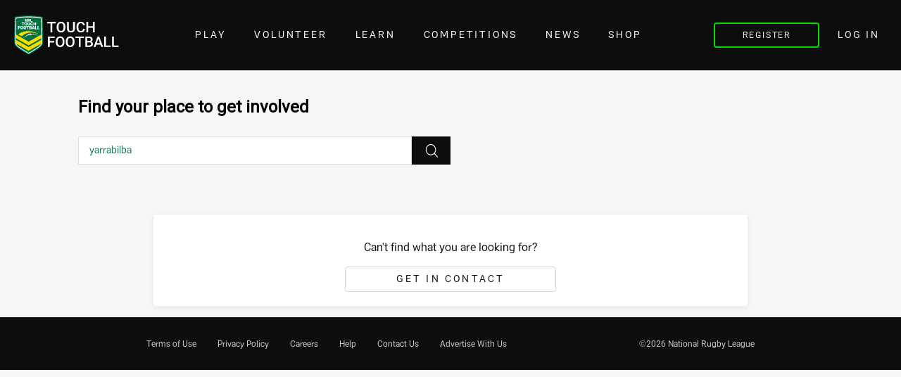

--- FILE ---
content_type: text/html; charset=utf-8
request_url: https://profile.mysideline.com.au/register/compsearch/?criteria=yarrabilba&type=&activity=&gender=&agemin=&agemax=&comptype=&source=touch-football
body_size: 1268
content:
<!DOCTYPE html><html lang="en"><head><meta charset="utf-8"><meta http-equiv="X-UA-Compatible" content="IE=edge"><meta name="viewport" content="width=device-width,initial-scale=1,maximum-scale=1,user-scalable=no"><link rel="shortcut icon" href="https://www.nrl.com/favicon.ico" type="image/png"><link href="https://fonts.googleapis.com/css?family=Heebo&display=swap" rel="stylesheet"><title>MySideline</title><script id="ze-snippet" src="https://static.zdassets.com/ekr/snippet.js?key=03425127-3030-477e-b5a7-b42122953a4a"></script><script src="https://maps.googleapis.com/maps/api/js?key=AIzaSyCOYsTyiTBiLNV-YFbGgUWZVpHt8gL-rHY&libraries=places"></script><script src="https://cdn.rawgit.com/googlemaps/js-marker-clusterer/gh-pages/src/markerclusterer.js"></script><script async src="https://www.googletagmanager.com/gtag/js?id=DC-4375528"></script><script>window.dataLayer = window.dataLayer || [];
      function gtag() {
        dataLayer.push(arguments);
      }
      gtag("js", new Date());
      gtag("config", "DC-4375528");</script><meta property="og:image" content="https://profile.mysideline.com.au/images/sideline-link-image.png"><meta property="og:url" content="https://profile.mysideline.com.au/"><meta name="twitter:card" content="summary"><meta name="robots" content="all"><link href="/css/chunk-01d591bb.c2978078.css" rel="prefetch"><link href="/css/chunk-055a28ed.b410c68e.css" rel="prefetch"><link href="/css/chunk-09b29d01.b78f82ff.css" rel="prefetch"><link href="/css/chunk-0dc153d0.8ff457c1.css" rel="prefetch"><link href="/css/chunk-1ba5873c.14f8f89a.css" rel="prefetch"><link href="/css/chunk-2136edea.0ff1519d.css" rel="prefetch"><link href="/css/chunk-22061874.ff494d82.css" rel="prefetch"><link href="/css/chunk-22496760.2cda0d76.css" rel="prefetch"><link href="/css/chunk-2866e89e.940bc1bd.css" rel="prefetch"><link href="/css/chunk-28b17492.940bc1bd.css" rel="prefetch"><link href="/css/chunk-2949d41a.f753fdd7.css" rel="prefetch"><link href="/css/chunk-30a3d257.2c47d0e6.css" rel="prefetch"><link href="/css/chunk-30f28f85.85c1a67a.css" rel="prefetch"><link href="/css/chunk-3f0a0716.2b69f788.css" rel="prefetch"><link href="/css/chunk-413de5a2.af3a8dc2.css" rel="prefetch"><link href="/css/chunk-41764d1a.0083162e.css" rel="prefetch"><link href="/css/chunk-44139da7.782575f3.css" rel="prefetch"><link href="/css/chunk-44e66550.d3ca42cb.css" rel="prefetch"><link href="/css/chunk-44fc8984.d710b617.css" rel="prefetch"><link href="/css/chunk-451ee590.3f7ff84c.css" rel="prefetch"><link href="/css/chunk-4563a79f.c5ce5295.css" rel="prefetch"><link href="/css/chunk-45e9e9ed.df35aba8.css" rel="prefetch"><link href="/css/chunk-4e93acf6.a5ef62a2.css" rel="prefetch"><link href="/css/chunk-53009aca.c8f730e1.css" rel="prefetch"><link href="/css/chunk-5598be7c.e289995b.css" rel="prefetch"><link href="/css/chunk-5f8b9e0e.e25f166d.css" rel="prefetch"><link href="/css/chunk-61c800b4.78f80ada.css" rel="prefetch"><link href="/css/chunk-62b81a96.c163f354.css" rel="prefetch"><link href="/css/chunk-6927032e.60adb01d.css" rel="prefetch"><link href="/css/chunk-6ab2cd82.13004801.css" rel="prefetch"><link href="/css/chunk-6dc7d222.69e94229.css" rel="prefetch"><link href="/css/chunk-7183425d.4522de26.css" rel="prefetch"><link href="/css/chunk-76f9a4e4.e732a15a.css" rel="prefetch"><link href="/css/chunk-789d50f0.64c4c0e5.css" rel="prefetch"><link href="/css/chunk-7c749ee9.f70d7ece.css" rel="prefetch"><link href="/css/chunk-7f8516a0.1b39a8ac.css" rel="prefetch"><link href="/css/chunk-9e33491e.c983c4ca.css" rel="prefetch"><link href="/css/chunk-9fea5066.d576ea3c.css" rel="prefetch"><link href="/css/chunk-a990af52.fb01c398.css" rel="prefetch"><link href="/css/chunk-b4bdd0e4.e4d3b7ee.css" rel="prefetch"><link href="/css/chunk-b881f314.0e1aaac0.css" rel="prefetch"><link href="/css/chunk-bece381a.c7eb0366.css" rel="prefetch"><link href="/css/chunk-c9bd4dfc.e950e12c.css" rel="prefetch"><link href="/css/chunk-f37871be.caa590ce.css" rel="prefetch"><link href="/css/chunk-ffe12374.2a50b6c6.css" rel="prefetch"><link href="/js/chunk-01d591bb.6ef7ccc9.js" rel="prefetch"><link href="/js/chunk-055a28ed.1ac58364.js" rel="prefetch"><link href="/js/chunk-09b29d01.fe3a8e5a.js" rel="prefetch"><link href="/js/chunk-0dc153d0.39cc34cc.js" rel="prefetch"><link href="/js/chunk-1ba5873c.f77c2f05.js" rel="prefetch"><link href="/js/chunk-2136edea.829eac31.js" rel="prefetch"><link href="/js/chunk-22061874.5fb763a9.js" rel="prefetch"><link href="/js/chunk-22496760.f04ae86c.js" rel="prefetch"><link href="/js/chunk-2866e89e.1521910a.js" rel="prefetch"><link href="/js/chunk-28b17492.c37f970a.js" rel="prefetch"><link href="/js/chunk-2949d41a.d6cf129c.js" rel="prefetch"><link href="/js/chunk-2d0b2945.7d1027be.js" rel="prefetch"><link href="/js/chunk-2d0c7e58.34686e53.js" rel="prefetch"><link href="/js/chunk-2d0db312.72fb2fb5.js" rel="prefetch"><link href="/js/chunk-2d0dd016.9d85e22c.js" rel="prefetch"><link href="/js/chunk-2d21e1aa.a1c68adc.js" rel="prefetch"><link href="/js/chunk-2d222926.f8d1b024.js" rel="prefetch"><link href="/js/chunk-30a3d257.72db68e5.js" rel="prefetch"><link href="/js/chunk-30f28f85.fad3d77c.js" rel="prefetch"><link href="/js/chunk-3f0a0716.d51774a3.js" rel="prefetch"><link href="/js/chunk-413de5a2.60ffd643.js" rel="prefetch"><link href="/js/chunk-41764d1a.3e6f7c10.js" rel="prefetch"><link href="/js/chunk-44139da7.375463f6.js" rel="prefetch"><link href="/js/chunk-44e66550.d3c71e15.js" rel="prefetch"><link href="/js/chunk-44fc8984.1d273b3a.js" rel="prefetch"><link href="/js/chunk-451ee590.71320567.js" rel="prefetch"><link href="/js/chunk-4563a79f.6fb6cc71.js" rel="prefetch"><link href="/js/chunk-45e9e9ed.d83864da.js" rel="prefetch"><link href="/js/chunk-4e93acf6.97d42e6d.js" rel="prefetch"><link href="/js/chunk-53009aca.281e55f0.js" rel="prefetch"><link href="/js/chunk-5598be7c.9e54c31e.js" rel="prefetch"><link href="/js/chunk-5f8b9e0e.433b6a49.js" rel="prefetch"><link href="/js/chunk-61c800b4.23cdee1e.js" rel="prefetch"><link href="/js/chunk-62b81a96.cf1bdbcd.js" rel="prefetch"><link href="/js/chunk-6927032e.5f7299cd.js" rel="prefetch"><link href="/js/chunk-6ab2cd82.d2fb95c8.js" rel="prefetch"><link href="/js/chunk-6dc7d222.f4423a8e.js" rel="prefetch"><link href="/js/chunk-7183425d.bdc888e9.js" rel="prefetch"><link href="/js/chunk-76f9a4e4.5ae0ffd2.js" rel="prefetch"><link href="/js/chunk-789d50f0.fef70609.js" rel="prefetch"><link href="/js/chunk-7c749ee9.3f25ffbc.js" rel="prefetch"><link href="/js/chunk-7f8516a0.999be8f2.js" rel="prefetch"><link href="/js/chunk-9e33491e.cd317719.js" rel="prefetch"><link href="/js/chunk-9fea5066.8acc6640.js" rel="prefetch"><link href="/js/chunk-a990af52.5277224d.js" rel="prefetch"><link href="/js/chunk-b4bdd0e4.a6ece938.js" rel="prefetch"><link href="/js/chunk-b881f314.88004983.js" rel="prefetch"><link href="/js/chunk-bece381a.058a9aca.js" rel="prefetch"><link href="/js/chunk-c9bd4dfc.62821fe9.js" rel="prefetch"><link href="/js/chunk-d47fb4ea.fdef80a1.js" rel="prefetch"><link href="/js/chunk-f37871be.e477e9ce.js" rel="prefetch"><link href="/js/chunk-ffe12374.c4ce6193.js" rel="prefetch"><link href="/css/app.5e7e0b05.css" rel="preload" as="style"><link href="/css/chunk-vendors.7e025954.css" rel="preload" as="style"><link href="/js/app.83ad1986.js" rel="preload" as="script"><link href="/js/chunk-vendors.a58be686.js" rel="preload" as="script"><link href="/css/chunk-vendors.7e025954.css" rel="stylesheet"><link href="/css/app.5e7e0b05.css" rel="stylesheet"></head><body><noscript><strong>We're sorry but NRL MySideline doesn't work properly without JavaScript enabled. Please enable it to continue.</strong></noscript><div id="app"></div><script src="/js/card.js"></script><script src="/js/chunk-vendors.a58be686.js"></script><script src="/js/app.83ad1986.js"></script></body></html>

--- FILE ---
content_type: text/css; charset=utf-8
request_url: https://profile.mysideline.com.au/css/chunk-0dc153d0.8ff457c1.css
body_size: 766
content:
.image__wrapper[data-v-941e816e]{display:-webkit-box;display:-ms-flexbox;display:flex;-webkit-box-pack:center;-ms-flex-pack:center;justify-content:center;-webkit-box-align:center;-ms-flex-align:center;align-items:center}.image__wrapper.loading .image__loading .spinner[data-v-941e816e]{-webkit-animation:loading-rotate-data-v-941e816e 2s linear infinite;animation:loading-rotate-data-v-941e816e 2s linear infinite;height:50px;width:50px}.image__wrapper.loading .image__loading .path[data-v-941e816e]{-webkit-animation:loading-dash-data-v-941e816e 1.5s ease-in-out infinite;animation:loading-dash-data-v-941e816e 1.5s ease-in-out infinite;stroke-dasharray:90,150;stroke-dashoffset:0;stroke-width:2;stroke:#098255;stroke-linecap:round}.image__wrapper.loaded .image__item[data-v-941e816e]{visibility:visible;opacity:1;border:0;width:auto}.image__wrapper.loaded .image__loading[data-v-941e816e]{display:none}.image__item[data-v-941e816e]{height:inherit;width:0;-webkit-transition:all .4s ease-in-out;transition:all .4s ease-in-out;opacity:0;visibility:hidden}@-webkit-keyframes loading-rotate-data-v-941e816e{0%{-webkit-transform:rotate(0deg);transform:rotate(0deg)}to{-webkit-transform:rotate(1turn);transform:rotate(1turn)}}@keyframes loading-rotate-data-v-941e816e{0%{-webkit-transform:rotate(0deg);transform:rotate(0deg)}to{-webkit-transform:rotate(1turn);transform:rotate(1turn)}}@-webkit-keyframes loading-dash-data-v-941e816e{0%{stroke-dasharray:1,200;stroke-dashoffset:0}50%{stroke-dasharray:90,150;stroke-dashoffset:-40px}to{stroke-dasharray:90,150;stroke-dashoffset:-120px}}@keyframes loading-dash-data-v-941e816e{0%{stroke-dasharray:1,200;stroke-dashoffset:0}50%{stroke-dasharray:90,150;stroke-dashoffset:-40px}to{stroke-dasharray:90,150;stroke-dashoffset:-120px}}.subtitle[data-v-5fc09330],.title[data-v-5fc09330]{-webkit-margin-before:0;margin-block-start:0;-webkit-margin-after:0;margin-block-end:0;margin-top:0;margin-bottom:0;font-family:RL2-Medium}.subtitle[data-v-5fc09330]{color:#717171}.logo[data-v-5fc09330]{margin-right:5px;height:60px;width:60px}.button[data-v-b6d37d50]{margin-left:0}.d-flex[data-v-b6d37d50]{-ms-flex-wrap:wrap;flex-wrap:wrap}.arrow[data-v-c74333bc]{position:absolute;right:2px;-webkit-transition:.5s;transition:.5s}.arrow.expanded[data-v-c74333bc]{-webkit-transform:rotate(-180deg);transform:rotate(-180deg)}[data-v-5d54a913]{will-change:height;-webkit-transform:translateZ(0);transform:translateZ(0);-webkit-backface-visibility:hidden;backface-visibility:hidden;-webkit-perspective:1000px;perspective:1000px}.expand-enter-active,.expand-leave-active{-webkit-transition:height .5s ease-in-out;transition:height .5s ease-in-out;overflow:hidden}.expand-enter,.expand-leave-to{height:0}.pr-1[data-v-28ec2883]{padding-right:15px}.click-expand[data-v-28ec2883]{position:relative}.custom-expand[data-v-28ec2883]{visibility:visible!important;position:static!important}.details .list-item[data-v-28ec2883]{font-family:RL2-Medium,Arial;-webkit-box-flex:1;-ms-flex:1 0 auto;flex:1 0 auto}.details .right[data-v-28ec2883]{-webkit-box-flex:0;-ms-flex:0 0 auto;flex:0 0 auto;width:50%}.details .item[data-v-28ec2883]{width:100%;padding:18px 0;border-top:1px solid #d5d5d5}.text-days:before{content:var(--content);color:var(--color);text-transform:uppercase;position:absolute;font-family:RL2-Regular;font-size:.875rem;top:10px;left:15px;size:0;z-index:1}.append-icon-close[data-v-2dfaa6e5]{position:absolute;right:10px;top:8px;cursor:pointer;color:#098255}.has-value[data-v-2dfaa6e5] i.icon-arrow-down,.has-value i.icon-arrow-down[data-v-2dfaa6e5]{background:none}.has-value[data-v-2dfaa6e5] .el-input__inner{height:calc(.875rem + 26px);border-color:#098255;color:#098255}.has-value[data-v-2dfaa6e5] .el-input__inner::-webkit-input-placeholder{color:#098255!important}.has-value[data-v-2dfaa6e5] .el-input__inner::-moz-placeholder{color:#098255!important}.has-value[data-v-2dfaa6e5] .el-input__inner:-ms-input-placeholder{color:#098255!important}.has-value[data-v-2dfaa6e5] .el-input__inner::-ms-input-placeholder{color:#098255!important}.has-value[data-v-2dfaa6e5] .el-input__inner::placeholder{color:#098255!important}.has-value .el-input__inner[data-v-2dfaa6e5]{border-color:#098255}.has-value .el-input__inner[data-v-2dfaa6e5]::-webkit-input-placeholder{color:#098255!important}.has-value .el-input__inner[data-v-2dfaa6e5]::-moz-placeholder{color:#098255!important}.has-value .el-input__inner[data-v-2dfaa6e5]:-ms-input-placeholder{color:#098255!important}.has-value .el-input__inner[data-v-2dfaa6e5]::-ms-input-placeholder{color:#098255!important}.has-value .el-input__inner[data-v-2dfaa6e5]::placeholder{color:#098255!important}[data-v-2dfaa6e5] .el-select{height:calc(.875rem + 26px)}.el-input .el-input__suffix[data-v-2dfaa6e5]{position:absolute;right:8px;-webkit-transition:.5s;transition:.5s}.el-input.visible .el-input__suffix[data-v-2dfaa6e5]{-webkit-transform:rotate(-180deg);transform:rotate(-180deg)}.select-1[data-v-2dfaa6e5]{position:relative;width:100%}@media(min-width:768px){.select-1[data-v-2dfaa6e5]{max-width:250px}}.select-2[data-v-2dfaa6e5]{position:relative;width:50%}@media(min-width:768px){.select-2[data-v-2dfaa6e5]{max-width:200px}}.select-3[data-v-2dfaa6e5]{position:relative;width:50%}@media(min-width:768px){.select-3[data-v-2dfaa6e5]{max-width:200px}}.filters[data-v-2dfaa6e5]{background-color:#fff;-ms-flex-wrap:wrap;flex-wrap:wrap}.min-1000[data-v-2dfaa6e5]{min-height:1400px}[data-v-2dfaa6e5] .el-tag{display:none}[data-v-2dfaa6e5] .el-input-group__append{padding:0;border:0}.icon-wrapper[data-v-2dfaa6e5]{height:40px;width:55px}.mw-50p[data-v-2dfaa6e5]{width:100%}@media(min-width:1263px){.mw-50p[data-v-2dfaa6e5]{max-width:50%}}

--- FILE ---
content_type: text/javascript; charset=utf-8
request_url: https://profile.mysideline.com.au/js/chunk-0dc153d0.39cc34cc.js
body_size: 3637
content:
(window["webpackJsonp"]=window["webpackJsonp"]||[]).push([["chunk-0dc153d0"],{"049f":function(t,e,n){var i=n("3414"),a=i(!0);t.exports=a},"0644":function(t,e,n){var i=n("3818"),a=1,s=4;function o(t){return i(t,a|s)}t.exports=o},"0785":function(t,e,n){},2917:function(t,e,n){},3482:function(t,e,n){var i=n("087d"),a=n("5c69"),s=n("4359"),o=n("6747");function r(){var t=arguments.length;if(!t)return[];var e=Array(t-1),n=arguments[0],r=t;while(r--)e[r-1]=arguments[r];return i(o(n)?s(n):[n],a(e,1))}t.exports=r},"38d7":function(t,e,n){"use strict";n("d10a")},"45f7":function(t,e,n){t.exports=n("862e")},"4d06":function(t,e,n){"use strict";var i=function(){var t=this,e=t.$createElement,n=t._self._c||e;return n("div",[n("a",{attrs:{href:t.mapsLink,target:"_blank"}},t._l(t.addressArray,(function(e,i){return n("p",{key:i,staticClass:"m-0"},[t._v(" "+t._s(e)+" ")])})),0)])},a=[],s=(n("ac1f"),n("1276"),n("99af"),n("a15b"),n("45f7")),o=n.n(s),r=n("c9b3"),c=n.n(r),u=n("0f05"),l=n.n(u),d=n("9b02"),m=n.n(d),p={name:"AddressArray",props:{object:Object},computed:{addressArray:function(){var t=this.object.contact&&this.object.contact.address?this.object.contact:this.object.venue,e=t.address;return o()(l()((function(t){return"undefined"!==t.toLowerCase()})),c()(m()(e,"addressLine1","").split(",")),c()(m()(e,"addressLine2","").split(",")),c()(["".concat(m()(e,"suburb","")," ").concat(m()(e,"state","")," ").concat(m()(e,"postcode","")),"".concat(m()(e,"country",""))]))([])},mapsLink:function(){return"http://maps.google.com/maps?q=".concat(this.addressArray.join(" "))}}},f=p,b=n("2877"),h=Object(b["a"])(f,i,a,!1,null,null,null);e["a"]=h.exports},5206:function(t,e,n){},"586b":function(t,e,n){"use strict";n("0785")},5919:function(t,e,n){},"5d1e":function(t,e,n){},6440:function(t,e,n){},"774c":function(t,e,n){"use strict";n("5206")},"77cc":function(t,e,n){"use strict";var i=function(){var t=this,e=t.$createElement;t._self._c;return t._m(0)},a=[function(){var t=this,e=t.$createElement,n=t._self._c||e;return n("div",{staticClass:"arrow"},[n("i",{staticClass:"icon-arrow-down"})])}],s={name:"CardArrow",data:function(){return{expanded:!1}}},o=s,r=(n("c2a2"),n("2877")),c=Object(r["a"])(o,i,a,!1,null,"c74333bc",null);e["a"]=c.exports},"7b20":function(t,e,n){"use strict";var i=function(){var t=this,e=t.$createElement,n=t._self._c||e;return n("button",{staticClass:"d-flex button-no-style",on:{click:function(t){return t.preventDefault(),function(){}.apply(null,arguments)}}},[n("div",{staticClass:"mr-1"},[n("lazy-load-image",{staticClass:"logo",attrs:{src:t.img+"?ts="+t.now||"/images/nrl.svg",alt:t.title||t.name},on:{error:t.imgUrlAlt}})],1),n("div",{staticClass:"d-flex-column"},[n("div",[n("h3",{staticClass:"title"},[t._v(t._s(t.title||t.name))])]),n("div",[n("h4",{staticClass:"subtitle",attrs:{id:"subtitle"}},[t._v(t._s(t.subtitle||""))])])])])},a=[],s=n("b606"),o={name:"LogoTitleSubtitle",props:{title:String,subtitle:String,img:String,name:String},components:{LazyLoadImage:s["a"]},data:function(){return{now:Date.now()}},methods:{imgUrlAlt:function(t){t.target.src="/images/nrl.svg"}}},r=o,c=(n("b821"),n("2877")),u=Object(c["a"])(r,i,a,!1,null,"5fc09330",null);e["a"]=u.exports},"7de9":function(t,e,n){"use strict";n("ff7e")},"862e":function(t,e,n){var i=n("b190"),a=i("flowRight",n("049f"));a.placeholder=n("c2e4"),t.exports=a},"97ee":function(t,e,n){"use strict";n("a494")},"9bdc":function(t,e,n){"use strict";n("2917")},a494:function(t,e,n){},a885:function(t,e,n){"use strict";n.r(e);var i=function(){var t=this,e=t.$createElement,n=t._self._c||e;return n("div",{staticClass:"d-flex-column main"},[n("div",{staticClass:"flex-1 main"},[n("div",{staticClass:"mw-50p ml-0 mt-0"},[n("h3",{staticClass:"mt-0"},[t._v("Find your place to get involved")]),n("el-form",{nativeOn:{submit:function(t){t.preventDefault()}}},[n("el-input",{staticClass:"full-width",attrs:{placeholder:"Try your Association or Competition"},model:{value:t.searchInput,callback:function(e){t.searchInput=e},expression:"searchInput"}},[n("template",{slot:"append"},[n("button",{staticClass:"button-primary icon-wrapper",on:{click:function(e){return e.preventDefault(),t.fetchSearchData.apply(null,arguments)}}},[n("i",{staticClass:"icon-search"})])])],2)],1)],1),n("div",{staticClass:"main padding-lr-10-sm-and-up"},t._l(t.competitions,(function(e,i){return n("CompetitionCard",{key:e._id+"+"+i,attrs:{object:e},on:{submit:function(n){return t.submit(e)}}})})),1)]),n("div",{staticClass:"padding-lr-10-sm-and-up"},[t.cantFind?n("el-card",{staticClass:"mt-2 d-flex-column flex-0 align-text-center"},[n("div",{staticClass:"flex-1 align-text-center m-1"},[t._v("Can't find what you are looking for?")]),n("el-button",{staticClass:"full-width button-light button-thin mw-300",attrs:{type:"success"},on:{click:t.handleCantFind}},[t._v(" Get in contact ")])],1):t._e()],1)])},a=[],s=n("5530"),o=(n("d81d"),n("7db0"),n("d3b7"),n("ac1f"),n("1276"),n("0644")),r=n.n(o),c=n("2f62"),u=function(){var t=this,e=t.$createElement,n=t._self._c||e;return n("el-card",[n("div",[n("div",{staticClass:"click-expand",on:{click:function(e){return e.preventDefault(),t.switchExpanded.apply(null,arguments)}}},[n("CardArrow",{class:t.expanded?"expanded":null}),n("div",{staticClass:"pr-1"},[n("LogoTitleSubtitle",{attrs:{title:t.object.name,subtitle:t.object.association.name,img:t.endpointParams.logo(t.object.association._id)}})],1)],1),n("transition-expand",[t.expanded?n("div",{staticClass:"exis-expand"},[t.object.venue?n("p",[t._v(t._s(t.object.venue.name)+" - "+t._s(t.object.venue.address.suburb))]):t._e(),n("p",[t._v(" Association Contact "),n("br"),t._v(" Name: "+t._s(t.object.contact.name)+" "),n("br"),t._v(" Number: "),n("a",{attrs:{href:t.object.contact.number&&t.object.contact.number.startsWith("0")?"tel:+61"+parseInt(t.object.contact.number.slice(1)):"tel:+"+parseInt(t.object.contact.number)}},[t._v(" "+t._s(t.object.contact.number)+" ")]),n("br"),t._v(" Email: "),n("a",{attrs:{href:"mailto:"+t.object.contact.email}},[t._v(t._s(t.object.contact.email))]),n("br"),t.object.association&&t.object.association.meta&&t.object.association.meta.website&&t.object.association.meta.website.length?n("span",[t._v(" Website: "),n("a",{attrs:{href:t.object.association.meta.website,target:"_blank"}},[t._v(" "+t._s(t.object.association.meta.website)+" ")])]):t._e(),n("br"),t.object.association&&t.object.association.meta&&t.object.association.meta.facebook&&t.object.association.meta.facebook.length?n("span",[t._v(" Facebook: "),n("a",{attrs:{href:t.getFacebookUrl(t.object.association.meta.facebook),target:"_blank"}},[t._v(" "+t._s(t.object.association.meta.facebook)+" ")])]):t._e(),n("br")]),n("div",{staticClass:"details"},t._l(t.details(t.object),(function(e,i){return n("div",{key:i,staticClass:"item d-flex"},[n("div",{staticClass:"list-item"},[t._v(t._s(e.left))]),n("div",{staticClass:"right"},[t._v(t._s(e.right))])])})),0),t.regoClosed?n("p",[t._v(" Registration has closed, but please get in contact if you want to know when they’re open again! ")]):t._e(),n("CardButtonGroup",{attrs:{object:t.object},on:{submit:t.submit}})],1):t._e()])],1)])},l=[],d=n("c1df"),m=n.n(d),p=n("7b20"),f=n("4d06"),b=n("ff4d"),h=n("77cc"),v=n("bafc"),g=n("20ec"),y={name:"CompetitionCard",components:{TransitionExpand:v["a"],CardArrow:h["a"],CardButtonGroup:b["a"],CardAddress:f["a"],LogoTitleSubtitle:p["a"]},props:{object:Object},data:function(){return{expanded:!1,endpointParams:g["b"]}},computed:{regoClosed:function(){return this.object.maxNoTeams?!(this.object.maxNoTeams-this.object.noTeams>0&&this.object.regoOpen):!this.object.regoOpen}},methods:{getFacebookUrl:function(t){return"https://facebook.com/".concat(t)},switchExpanded:function(){this.expanded=!this.expanded},formatDate:function(t){return m()(t).format("dddd MMMM D")},details:function(t){var e,n,i=[],a="Touch";if(32===(null===t||void 0===t||null===(e=t.orgtree)||void 0===e||null===(n=e.national)||void 0===n?void 0:n._id)){var s=t["rego-product"].competitionProducts.find((function(e){if(e.competitionId===t._id)return e}));a=s.teamType,t.memberType=a}return i.push({left:"Type",right:a}),i.push({left:t.ageLvl||"",right:t.gender||""}),i},submit:function(){this.$emit("submit")}}},_=y,j=(n("e095"),n("2877")),C=Object(j["a"])(_,u,l,!1,null,"28ec2883",null),x=C.exports,w=n("00ec"),T=n("a438"),O={name:"CompSearch",components:{CompetitionCard:x},props:{criteria:String,source:String},mounted:function(){var t=this,e=this.$route.query.data;if(e){var n=JSON.parse(atob(e));this.cantFind=!0,this.$store.commit("root/LOADING",!0),this.$httptoken.post("/nrl/api/v1/portal-public/registration-team/search",{entity:n}).then((function(e){var n=e.data;n&&n.data&&0!==n.data.length?t.competitions=n.data.map((function(t){return Object.assign({},t,{entityType:"competition",contact:t.association.contact})})):t.competitions=[],t.$store.commit("root/LOADING",!1)})).catch((function(){t.$store.commit("views/PUSH_NOTIFICATION",{msg:w["a"].error.apiError,type:"warning"},{root:!0}),t.competitions=[],t.$store.commit("root/LOADING",!1)}))}this.current.type||(this.updateCurrent({type:"team"}),this.$store.dispatch("registration/clearCurrent")),this.source&&this.$store.dispatch("views/updateNationalOrg",this.source),this.criteria&&(this.searchInput=this.criteria,this.fetchSearchData())},computed:Object(s["a"])(Object(s["a"])({},Object(c["c"])("user",["isAuthenticated"])),Object(c["c"])("registrationTeams",["current"])),methods:Object(s["a"])(Object(s["a"])({},Object(c["b"])("registrationTeams",["updateCurrent"])),{},{cloneDeep:r.a,handleCantFind:function(){this.$router.push({name:"expressinterest",params:{entityType:"national",entityId:1}})},regoOpen:function(t){return t.maxNoTeams?t.maxNoTeams-t.noTeams>0&&t.regoOpen:t.regoOpen},submit:function(t){var e,n=null;if(t.memberType&&(n=T["s"].find((function(e){return t.memberType===e.type}))),this.updateCurrent({entity:t}),this.regoOpen(t)&&this.isAuthenticated)this.$router.push({name:"teamform",params:{memberType:null!==(e=n)&&void 0!==e&&e.type?n.type:null}});else if(this.regoOpen(t)){var i;this.$router.push({name:"loginrequired",params:{memberType:null!==(i=n)&&void 0!==i&&i.type?n.type:null,loginRedirect:"/register/teamform"}})}else this.$router.push({name:"expressinterest",params:{entityType:t.entityType,entityId:t._id}})},fetchSearchData:function(){var t=this;this.cantFind=!0;var e=this.searchInput.split(",")[0];this.$store.commit("root/LOADING",!0),this.$httptoken.post("/nrl/api/v1/portal-public/registration-team/search",{criteria:e}).then((function(e){var n=e.data;n&&n.data&&0!==n.data.length?t.competitions=n.data.map((function(t){return Object.assign({},t,{entityType:"competition",contact:t.association.contact})})):t.competitions=[],t.$store.commit("root/LOADING",!1)})).catch((function(){t.$store.commit("views/PUSH_NOTIFICATION",{msg:w["a"].error.apiError,type:"warning"},{root:!0}),t.competitions=[],t.$store.commit("root/LOADING",!1)}))}}),data:function(){return{cantFind:!1,searchInput:"",searchTimeout:null,competitions:[]}}},I=O,k=(n("586b"),n("38d7"),Object(j["a"])(I,i,a,!1,null,"2dfaa6e5",null));e["default"]=k.exports},b606:function(t,e,n){"use strict";var i=function(){var t=this,e=t.$createElement,n=t._self._c||e;return n("div",{directives:[{name:"lazyload",rawName:"v-lazyload"}],staticClass:"image__wrapper"},[n("div",{staticClass:"image__loading"},[n("svg",{staticClass:"spinner",attrs:{viewBox:"25 25 50 50"}},[n("circle",{staticClass:"path",attrs:{cx:"50",cy:"50",r:"20",fill:"none"}})])]),n("img",{staticClass:"image__item",attrs:{"data-url":t.src,src:"",alt:t.alt},on:{error:t.emitError}})])},a=[],s=(n("7db0"),n("d3b7"),n("a630"),n("3ca3"),n("159b"),{inserted:function(t){function e(){var e=Array.from(t.children).find((function(t){return"IMG"===t.nodeName}));e&&setTimeout((function(){return t.classList.add("loading")}),300)}function n(){var e=Array.from(t.children).find((function(t){return"IMG"===t.nodeName}));e&&(e.addEventListener("load",(function(){setTimeout((function(){return t.classList.add("loaded")}),100)})),e.src=e.dataset.url)}function i(i,a){i.forEach((function(i){i.isIntersecting&&(e(),n(),a.unobserve(t))}))}function a(){var e={root:null,threshold:"0"},n=new IntersectionObserver(i,e);n.observe(t)}window.IntersectionObserver?a():n()}}),o={name:"LazyLoadImage",props:{src:String,alt:String},directives:{lazyload:s},methods:{emitError:function(t){this.$emit("error",t)}}},r=o,c=(n("97ee"),n("2877")),u=Object(c["a"])(r,i,a,!1,null,"941e816e",null);e["a"]=u.exports},b821:function(t,e,n){"use strict";n("5919")},bafc:function(t,e,n){"use strict";var i,a,s={name:"TransitionExpand",functional:!0,render:function(t,e){var n={props:{name:"expand"},on:{afterEnter:function(t){t.style.height="auto"},enter:function(t){var e=getComputedStyle(t),n=e.width;t.style.width=n,t.style.position="absolute",t.style.visibility="hidden",t.style.height="auto";var i=getComputedStyle(t),a=i.height;t.style.width=null,t.style.position=null,t.style.visibility=null,t.style.height=0,getComputedStyle(t).height,setTimeout((function(){t.style.height=a}))},leave:function(t){var e=getComputedStyle(t),n=e.height;t.style.height=n,getComputedStyle(t).height,setTimeout((function(){t.style.height=0}))}}};return t("transition",n,e.children)}},o=s,r=(n("774c"),n("7de9"),n("2877")),c=Object(r["a"])(o,i,a,!1,null,"5d54a913",null);e["a"]=c.exports},c2a2:function(t,e,n){"use strict";n("5d1e")},c9b3:function(t,e,n){var i=n("b190"),a=i("concat",n("3482"));a.placeholder=n("c2e4"),t.exports=a},d10a:function(t,e,n){},e095:function(t,e,n){"use strict";n("6440")},ff4d:function(t,e,n){"use strict";var i=function(){var t=this,e=t.$createElement,n=t._self._c||e;return n("div",{staticClass:"d-flex mw-700 flex-center"},[n("div",{staticClass:"lt-sm-12 gt-sm-6 mt-1"},[n("el-button",{staticClass:"button full-width",attrs:{id:"cardButton",type:"primary"},on:{click:t.submit}},[t._v(" "+t._s(t.submitButtonText)+" ")])],1),t.object.more?n("div",{staticClass:"lt-sm-12 gt-sm-6 mt-1"},[n("el-button",{staticClass:"button full-width",attrs:{type:"success"}},[t._v(" Find out more ")])],1):t._e()])},a=[],s={name:"CardButtonGroup",props:{object:{}},methods:{submit:function(){this.$emit("submit")}},computed:{submitButtonText:function(){return"club"!==this.object.entityType&&"competition"!==this.object.entityType&&"association"!==this.object.entityType&&"team"!==this.object.entityType||!this.expressInterest?"Register":"Get In Contact"},expressInterest:function(){return this.object.maxNoTeams?!(this.object.maxNoTeams-this.object.noTeams>0&&this.object.regoOpen):!!this.object.teamInManyComps||!this.object.regoOpen}}},o=s,r=(n("9bdc"),n("2877")),c=Object(r["a"])(o,i,a,!1,null,"b6d37d50",null);e["a"]=c.exports},ff7e:function(t,e,n){}}]);
//# sourceMappingURL=chunk-0dc153d0.39cc34cc.js.map

--- FILE ---
content_type: text/javascript; charset=utf-8
request_url: https://profile.mysideline.com.au/js/app.83ad1986.js
body_size: 30759
content:
(function(e){function t(t){for(var a,i,s=t[0],c=t[1],l=t[2],u=0,d=[];u<s.length;u++)i=s[u],Object.prototype.hasOwnProperty.call(r,i)&&r[i]&&d.push(r[i][0]),r[i]=0;for(a in c)Object.prototype.hasOwnProperty.call(c,a)&&(e[a]=c[a]);p&&p(t);while(d.length)d.shift()();return o.push.apply(o,l||[]),n()}function n(){for(var e,t=0;t<o.length;t++){for(var n=o[t],a=!0,i=1;i<n.length;i++){var s=n[i];0!==r[s]&&(a=!1)}a&&(o.splice(t--,1),e=c(c.s=n[0]))}return e}var a={},i={app:0},r={app:0},o=[];function s(e){return c.p+"js/"+({}[e]||e)+"."+{"chunk-055a28ed":"1ac58364","chunk-09b29d01":"fe3a8e5a","chunk-0dc153d0":"39cc34cc","chunk-1ba5873c":"f77c2f05","chunk-22496760":"f04ae86c","chunk-2949d41a":"d6cf129c","chunk-2d0b2945":"7d1027be","chunk-2d0c7e58":"34686e53","chunk-2d0db312":"72fb2fb5","chunk-2d0dd016":"9d85e22c","chunk-2866e89e":"1521910a","chunk-28b17492":"c37f970a","chunk-01d591bb":"6ef7ccc9","chunk-4563a79f":"6fb6cc71","chunk-c9bd4dfc":"62821fe9","chunk-2d21e1aa":"a1c68adc","chunk-2d222926":"f8d1b024","chunk-30a3d257":"72db68e5","chunk-413de5a2":"60ffd643","chunk-41764d1a":"3e6f7c10","chunk-44fc8984":"1d273b3a","chunk-451ee590":"71320567","chunk-45e9e9ed":"d83864da","chunk-4e93acf6":"97d42e6d","chunk-5f8b9e0e":"433b6a49","chunk-b881f314":"88004983","chunk-bece381a":"058a9aca","chunk-53009aca":"281e55f0","chunk-6927032e":"5f7299cd","chunk-6ab2cd82":"d2fb95c8","chunk-7183425d":"bdc888e9","chunk-9e33491e":"cd317719","chunk-a990af52":"5277224d","chunk-b4bdd0e4":"a6ece938","chunk-2136edea":"829eac31","chunk-7c749ee9":"3f25ffbc","chunk-22061874":"5fb763a9","chunk-789d50f0":"fef70609","chunk-44e66550":"d3c71e15","chunk-3f0a0716":"d51774a3","chunk-44139da7":"375463f6","chunk-5598be7c":"9e54c31e","chunk-61c800b4":"23cdee1e","chunk-62b81a96":"cf1bdbcd","chunk-6dc7d222":"f4423a8e","chunk-76f9a4e4":"5ae0ffd2","chunk-7f8516a0":"999be8f2","chunk-9fea5066":"8acc6640","chunk-d47fb4ea":"fdef80a1","chunk-30f28f85":"fad3d77c","chunk-f37871be":"e477e9ce","chunk-ffe12374":"c4ce6193"}[e]+".js"}function c(t){if(a[t])return a[t].exports;var n=a[t]={i:t,l:!1,exports:{}};return e[t].call(n.exports,n,n.exports,c),n.l=!0,n.exports}c.e=function(e){var t=[],n={"chunk-055a28ed":1,"chunk-09b29d01":1,"chunk-0dc153d0":1,"chunk-1ba5873c":1,"chunk-22496760":1,"chunk-2949d41a":1,"chunk-2866e89e":1,"chunk-28b17492":1,"chunk-01d591bb":1,"chunk-4563a79f":1,"chunk-c9bd4dfc":1,"chunk-30a3d257":1,"chunk-413de5a2":1,"chunk-41764d1a":1,"chunk-44fc8984":1,"chunk-451ee590":1,"chunk-45e9e9ed":1,"chunk-4e93acf6":1,"chunk-5f8b9e0e":1,"chunk-b881f314":1,"chunk-bece381a":1,"chunk-53009aca":1,"chunk-6927032e":1,"chunk-6ab2cd82":1,"chunk-7183425d":1,"chunk-9e33491e":1,"chunk-a990af52":1,"chunk-b4bdd0e4":1,"chunk-2136edea":1,"chunk-7c749ee9":1,"chunk-22061874":1,"chunk-789d50f0":1,"chunk-44e66550":1,"chunk-3f0a0716":1,"chunk-44139da7":1,"chunk-5598be7c":1,"chunk-61c800b4":1,"chunk-62b81a96":1,"chunk-6dc7d222":1,"chunk-76f9a4e4":1,"chunk-7f8516a0":1,"chunk-9fea5066":1,"chunk-30f28f85":1,"chunk-f37871be":1,"chunk-ffe12374":1};i[e]?t.push(i[e]):0!==i[e]&&n[e]&&t.push(i[e]=new Promise((function(t,n){for(var a="css/"+({}[e]||e)+"."+{"chunk-055a28ed":"b410c68e","chunk-09b29d01":"b78f82ff","chunk-0dc153d0":"8ff457c1","chunk-1ba5873c":"14f8f89a","chunk-22496760":"2cda0d76","chunk-2949d41a":"f753fdd7","chunk-2d0b2945":"31d6cfe0","chunk-2d0c7e58":"31d6cfe0","chunk-2d0db312":"31d6cfe0","chunk-2d0dd016":"31d6cfe0","chunk-2866e89e":"940bc1bd","chunk-28b17492":"940bc1bd","chunk-01d591bb":"c2978078","chunk-4563a79f":"c5ce5295","chunk-c9bd4dfc":"e950e12c","chunk-2d21e1aa":"31d6cfe0","chunk-2d222926":"31d6cfe0","chunk-30a3d257":"2c47d0e6","chunk-413de5a2":"af3a8dc2","chunk-41764d1a":"0083162e","chunk-44fc8984":"d710b617","chunk-451ee590":"3f7ff84c","chunk-45e9e9ed":"df35aba8","chunk-4e93acf6":"a5ef62a2","chunk-5f8b9e0e":"e25f166d","chunk-b881f314":"0e1aaac0","chunk-bece381a":"c7eb0366","chunk-53009aca":"c8f730e1","chunk-6927032e":"60adb01d","chunk-6ab2cd82":"13004801","chunk-7183425d":"4522de26","chunk-9e33491e":"c983c4ca","chunk-a990af52":"fb01c398","chunk-b4bdd0e4":"e4d3b7ee","chunk-2136edea":"0ff1519d","chunk-7c749ee9":"f70d7ece","chunk-22061874":"ff494d82","chunk-789d50f0":"64c4c0e5","chunk-44e66550":"d3ca42cb","chunk-3f0a0716":"2b69f788","chunk-44139da7":"782575f3","chunk-5598be7c":"e289995b","chunk-61c800b4":"78f80ada","chunk-62b81a96":"c163f354","chunk-6dc7d222":"69e94229","chunk-76f9a4e4":"e732a15a","chunk-7f8516a0":"1b39a8ac","chunk-9fea5066":"d576ea3c","chunk-d47fb4ea":"31d6cfe0","chunk-30f28f85":"85c1a67a","chunk-f37871be":"caa590ce","chunk-ffe12374":"2a50b6c6"}[e]+".css",r=c.p+a,o=document.getElementsByTagName("link"),s=0;s<o.length;s++){var l=o[s],u=l.getAttribute("data-href")||l.getAttribute("href");if("stylesheet"===l.rel&&(u===a||u===r))return t()}var d=document.getElementsByTagName("style");for(s=0;s<d.length;s++){l=d[s],u=l.getAttribute("data-href");if(u===a||u===r)return t()}var p=document.createElement("link");p.rel="stylesheet",p.type="text/css",p.onload=t,p.onerror=function(t){var a=t&&t.target&&t.target.src||r,o=new Error("Loading CSS chunk "+e+" failed.\n("+a+")");o.code="CSS_CHUNK_LOAD_FAILED",o.request=a,delete i[e],p.parentNode.removeChild(p),n(o)},p.href=r;var m=document.getElementsByTagName("head")[0];m.appendChild(p)})).then((function(){i[e]=0})));var a=r[e];if(0!==a)if(a)t.push(a[2]);else{var o=new Promise((function(t,n){a=r[e]=[t,n]}));t.push(a[2]=o);var l,u=document.createElement("script");u.charset="utf-8",u.timeout=120,c.nc&&u.setAttribute("nonce",c.nc),u.src=s(e);var d=new Error;l=function(t){u.onerror=u.onload=null,clearTimeout(p);var n=r[e];if(0!==n){if(n){var a=t&&("load"===t.type?"missing":t.type),i=t&&t.target&&t.target.src;d.message="Loading chunk "+e+" failed.\n("+a+": "+i+")",d.name="ChunkLoadError",d.type=a,d.request=i,n[1](d)}r[e]=void 0}};var p=setTimeout((function(){l({type:"timeout",target:u})}),12e4);u.onerror=u.onload=l,document.head.appendChild(u)}return Promise.all(t)},c.m=e,c.c=a,c.d=function(e,t,n){c.o(e,t)||Object.defineProperty(e,t,{enumerable:!0,get:n})},c.r=function(e){"undefined"!==typeof Symbol&&Symbol.toStringTag&&Object.defineProperty(e,Symbol.toStringTag,{value:"Module"}),Object.defineProperty(e,"__esModule",{value:!0})},c.t=function(e,t){if(1&t&&(e=c(e)),8&t)return e;if(4&t&&"object"===typeof e&&e&&e.__esModule)return e;var n=Object.create(null);if(c.r(n),Object.defineProperty(n,"default",{enumerable:!0,value:e}),2&t&&"string"!=typeof e)for(var a in e)c.d(n,a,function(t){return e[t]}.bind(null,a));return n},c.n=function(e){var t=e&&e.__esModule?function(){return e["default"]}:function(){return e};return c.d(t,"a",t),t},c.o=function(e,t){return Object.prototype.hasOwnProperty.call(e,t)},c.p="/",c.oe=function(e){throw console.error(e),e};var l=window["webpackJsonp"]=window["webpackJsonp"]||[],u=l.push.bind(l);l.push=t,l=l.slice();for(var d=0;d<l.length;d++)t(l[d]);var p=u;o.push([0,"chunk-vendors"]),n()})({0:function(e,t,n){e.exports=n("56d7")},"00ec":function(e,t,n){"use strict";var a={error:{paymentNotSupported:"Payment method not supported",invalidExpiry:"Invalid card expiry format, valid card expiry eg: 11/27",generic:"There has been an error",apiError:"There has been an error, try again later",noDataError:"There were no results for your selection",noProducts:"There are no registration products available for you at this club right now. Please contact your club for more information",validationError:"Please complete highlighted fields",mobileError:"Please verify mobile number",sizeValidationError:"Please select a size",memberProfileCreate:"Failed to create member profile",unauthorized:"Not Authorized!",acceptTerms:"Please accept the terms and conditions",activeKidsInUse:"This voucher was already entered on this screen. Please make sure all codes are unique.",statedgeDiscountInUse:"Discount code already in use",voucherNotNeeded:"Vouchers cannot be added because the running total for this item is already zero",verification:{codeSentFail:"Unable to send code, please try again",fail3:"Too many failed attempts, please resend verification code",incorrect:"Oops, that isn't the correct code, please try again"},missingGender:"Please update the members gender in my profile to continue"},success:{regoAdd:"Registration details updated. Almost there! Continue to complete your registration",activeKidsAdded:"Voucher added",statedgeDiscountAdded:"Discount code added",verification:{codeSent:"Verification code sent!",userVerified:"Your profile has been successfully created. Thanks for verifying, your accounts are connected",memberVerified:"Member linked!"},unlink:"Successfully unlinked member!"}};t["a"]=a},"08f3":function(e,t,n){},1058:function(e,t,n){},"1bb0":function(e,t,n){"use strict";n("4e95")},"1d71":function(e,t,n){"use strict";n("fd8d")},"1dc2":function(e,t,n){"use strict";n.d(t,"g",(function(){return i})),n.d(t,"h",(function(){return r})),n.d(t,"a",(function(){return o})),n.d(t,"e",(function(){return s})),n.d(t,"d",(function(){return c})),n.d(t,"c",(function(){return l})),n.d(t,"b",(function(){return u})),n.d(t,"i",(function(){return d})),n.d(t,"f",(function(){return p}));var a=n("3835"),i=(n("d3b7"),n("4fad"),n("4de4"),n("fb6a"),n("7db0"),n("159b"),n("4592"),function(e,t){return Object.entries(e.priceItem.pricing).reduce((function(n,i){var r=Object(a["a"])(i,2),o=r[0],s=r[1],c=0;if("club"===o&&e.priceItem.pricing.club&&e.priceItem.pricing.club.familyDiscounts){var l=t.slice(0,t.indexOf(e)).filter((function(t){return t.entity._id===e.entity._id&&t.type===e.type})).length+1,u=e.priceItem.pricing.club.familyDiscounts.find((function(t){return t.memberType===e.type&&t.familyFrom<=l&&t.familyTo>=l}));u&&(c=u.amount)}var d=s.discount,p=d&&d.calculatedAmount>0?d.calculatedAmount:0,m=c+p,f=s.price-m>=0?n+m:n+s.price;return f}),0)}),r=function(e,t,n){var a=0;if("club"===n&&e.priceItem.pricing.club&&e.priceItem.pricing.club.familyDiscounts){var i=t.slice(0,t.indexOf(e)).filter((function(t){return t.entity._id===e.entity._id&&t.type===e.type})).length+1,r=e.priceItem.pricing.club.familyDiscounts.find((function(t){return t.memberType===e.type&&t.familyFrom<=i&&t.familyTo>=i}));r&&(a=r.amount)}var o=e.priceItem.pricing[n].discount,s=o&&o.calculatedAmount>0?o.calculatedAmount:0,c=a+s,l=e.priceItem.pricing[n].price-c>=0?c:e.priceItem.pricing[n].price;return l},o=function(e,t){var n=e.activeKidsVoucher,a=void 0===n?[]:n,i=e.priceItem.pricing,o=a.reduce((function(e,t){var n=t.balance;return e+n}),0);if("club"===e.entity.entityType&&o>0&&i.club&&(i.club.price>0||i.club.saleableItems.length>0)){var s=i.club.price;i.club.saleableItems.forEach((function(e){var t=e.qty,n=e.price;t&&t>0&&(s+=t*n)}));var c=r(e,t,"club");return c&&c>0&&(s-=c),s>o?o:s}if("program"===e.entity.entityType&&o>0&&i.program&&i.program.price>0){var l=i.program.price;return l>o?o:l}if("team"===e.entity.entityType&&o>0){var u=0;return(i.competition&&i.competition.price>0||i.competition.saleableItems&&i.competition.saleableItems.length>0)&&(i.competition&&i.competition.price&&(u+=i.competition.price),i.competition&&i.competition.saleableItems&&i.competition.saleableItems.length>0&&i.competition.saleableItems.forEach((function(e){var t=e.qty,n=e.price;t&&t>0&&(u+=t*n)}))),(i.association&&i.association.price>0||i.association&&i.association.saleableItems&&i.association.saleableItems.length>0)&&(i.association&&i.association.price&&(u+=i.association.price),i.association&&i.association.saleableItems&&i.association.saleableItems.length>0&&i.association.saleableItems.forEach((function(e){var t=e.qty,n=e.price;t&&t>0&&(u+=t*n)}))),u>o?o:u}return 0},s=function(e){var t=e.programSettingsDiscountVoucher;t=void 0===t?{balance:0}:t;var n=t.balance,a=e.priceItem.pricing;return n>0&&a.program&&(a.program.price>0||a.program.saleableItems.length>0)?n:0},c=function(e){var t=e.programDiscountVoucher;t=void 0===t?{balance:0}:t;var n=t.balance,a=e.priceItem.pricing;return n>0&&a.program&&(a.program.price>0||a.program.saleableItems.length>0)?n:0},l=function(e,t){var n=e.clubDiscountVoucher;n=void 0===n?{balance:0}:n;var a=n.balance,i=e.priceItem.pricing;if(a>0&&i.club&&(i.club.price>0||i.club.saleableItems.length>0)){var o=i.club.price;i.club.saleableItems.forEach((function(e){var t=e.qty,n=e.price;t&&t>0&&(o+=t*n)}));var s=r(e,t,"club");if(s&&s>0&&(o-=s),31===e.entity.orgtree.national._id&&"team"===e.entity.entityType&&a>0)return o>a?a:o;var c=e.activeKidsVoucher?e.activeKidsVoucher.balance:0;return c&&c>0&&(o-=c),o>a?a:o}return 0},u=function(e,t){var n=e.associationDiscountVoucher;n=void 0===n?{balance:0}:n;n.balance;var a=e.priceItem.pricing,i=0,r=0;if(a.association&&a.association.price>0&&(i+=a.association.price),a.competition&&a.competition.price>0&&(r+=a.competition.price),a.association&&a.association.saleableItems&&a.association.saleableItems.length>0&&a.association.saleableItems.forEach((function(e){var t=e.qty,n=e.price;t&&t>0&&(i+=t*n)})),a.competition&&a.competition.saleableItems&&a.competition.saleableItems.length>0&&a.competition.saleableItems.forEach((function(e){var t=e.qty,n=e.price;t&&t>0&&(r+=t*n)})),e.associationDiscountVoucher){var o=i+r,s=e.associationDiscountVoucher?e.associationDiscountVoucher.balance:0;return s<o||(s=o),s}return 0},d=function(e){var t=0;return e.forEach((function(e){t+=e.priceItem.totalPrice})),t},p=function(e){var t=0;return e.forEach((function(n){var a=0;if(n){var r=n.priceItem.pricing,o=r.club,s=r.competition,c=r.association,l=r.region,u=r.state,d=r.national,p=r.program;s&&s.price&&(a+=s.price),a+=f(s),p&&p.price&&(a+=p.price),a+=f(p);var m=n.entity.orgtree.national._id;if(32===m){o&&o.price&&(a+=o.price),a+=f(o);var b=h(n),y=i(n,e);a-=b,a-=y,a=Math.max(0,a),c&&c.price&&(a+=c.price),a+=f(c)}if(31===m){c&&c.price&&(a+=c.price),a+=f(c);var g=h(n);a-=i(n,e),n.clubDiscountVoucher&&(a+=n.clubDiscountVoucher.balance),a-=g,a=Math.max(0,a),o&&o.price&&(a+=o.price,n.clubDiscountVoucher&&(a-=n.clubDiscountVoucher.balance)),a+=f(o)}l&&l.price&&(a+=l.price),a+=f(l),u&&u.price&&(a+=u.price),a+=f(u),d&&d.price&&(a+=d.price),a+=f(d),t+=a}})),t},m=function(e,t){return t.qty&&t.price?e+t.qty*t.price:e},f=function(e){return e&&e.saleableItems&&e.saleableItems.length>0?e.saleableItems.reduce(m,0):0},h=function(e){var t=e.activeKidsVoucher,n=(e.additionalDetails,e.associationDiscountVoucher),a=e.clubDiscountVoucher,i=e.programSettingsDiscountVoucher,r=e.programDiscountVoucher,o=0;if(t&&Array.isArray(t)){var s=t.reduce((function(e,t){var n=t.balance;return e+n}),0);o+=s}return i&&i.balance&&(o+=i.balance),r&&r.balance&&(o+=r.balance),n&&n.balance&&(o+=n.balance),a&&a.balance&&(o+=a.balance),o}},"1e79":function(e,t,n){},"20ec":function(e,t,n){"use strict";n.d(t,"c",(function(){return a})),n.d(t,"b",(function(){return i}));n("99af");var a={CREATE_MEMBER:"/nrl/api/v1/portal/members",getMembers:"/nrl/api/v1/portal/members",SEARCH_MEMBER:"/nrl/api/v1/portal/members/search",transactions:"/nrl/api/v1/portal/user/transactions/",clearance:"/nrl/api/v1/portal/registration/clearance",voucher:{activensw:"/nrl/api/v1/portal/akv/checkbalance",statedge:"/nrl/api/v1/portal/registration/statedge-discount",programsettings:"/nrl/api/v1/portal/registration/program-settings-discount",program:"/nrl/api/v1/portal/registration/program-settings-discount"}},i={logo:function(e){return"".concat("https://d29fupdvyz9cnq.cloudfront.net","/logos/resize/").concat(e,".png")},profile:{update:function(e){return"/nrl/api/v1/portal/members/".concat(e)},updateMinor:function(e){return"/nrl/api/v1/portal/members/".concat(e,"/minor")},unlink:function(e){return"/nrl/api/v1/portal/unlink/".concat(e)},registrationHistory:function(e){return"/nrl/api/v1/portal/registrations/".concat(e)},clearances:function(e){return"/nrl/api/v1/portal/clearances/".concat(e)},playerStats:function(e){return"/nrl/api/v1/portal/player-stats/".concat(e)},dispensation:"/nrl/api/v1/portal/registration/dispensation/add",accreditations:function(e){return"/nrl/api/v1/portal/user/accreditations/".concat(e)}}};t["a"]=a},"24ab":function(e,t,n){},2520:function(e,t,n){"use strict";n("99af"),n("d3b7");var a=n("bc3a"),i=n.n(a),r=n("c1df"),o=n.n(r),s=n("4360"),c=n("41cb"),l=n("8330"),u=i.a.create({baseURL:s["a"].getters["root/apiUrl"],headers:{"Content-Type":"application/json"}});u.interceptors.request.use((function(e){var t=e,n=o()().valueOf(),a=s["a"].getters["user/expiry"],i=s["a"].getters["user/userid"];if(a-300<=n){var r=s["a"].getters["user/refreshToken"];return l["a"].post("/nrl/api/v1/portal/authorize",{refresh_token:r,user_id:i}).then((function(e){s["a"].commit("user/LOGIN",e.data);var n=s["a"].getters["user/accessToken"],a="".concat(i,":").concat(n),r=btoa(a);return t.headers.Authorization="Bearer ".concat(r),t.headers["active-Role"]=s["a"].getters["user/activeRoleId"],t})).catch((function(e){return s["a"].commit("user/LOGOUT"),c["a"].go("/login"),e}))}var u=s["a"].getters["user/accessToken"],d="".concat(i,":").concat(u),p=btoa(d);return t.headers.Authorization="Bearer ".concat(p),t.headers["active-Role"]=s["a"].getters["user/activeRoleId"],t}),(function(e){return Promise.reject(e)})),u.interceptors.response.use((function(e){return e}),(function(e){var t=e.response.status;if(401!==t)return Promise.reject(e);s["a"].commit("user/LOGOUT"),s["a"].commit("root/LOADING",!1),c["a"].go("/login")})),t["a"]=u},"25cb":function(e,t,n){},"2b34":function(e,t,n){e.exports=n.p+"img/parra.f9e31b34.png"},3544:function(e,t,n){},"3e6c":function(e,t,n){"use strict";n("732a")},"41cb":function(e,t,n){"use strict";var a=n("3835"),i=(n("b0c0"),n("7db0"),n("d3b7"),n("fb6a"),n("d81d"),n("a630"),n("3ca3"),n("159b"),n("b64b"),n("2b0e")),r=n("8c4f"),o=n("b429"),s=n.n(o),c=n("0f05"),l=n.n(c),u=n("a2a1"),d=n.n(u),p=n("b92f"),m=n.n(p),f=n("3050"),h=n.n(f),b=n("c1df"),y=n.n(b),g=n("2909"),v=(n("ddb0"),n("99af"),function(){var e=this,t=e.$createElement,n=e._self._c||t;return n("div",{staticClass:"home"},[e._m(0),n("div",{staticClass:"options"},[n("el-button",{attrs:{id:"registration",type:"primary"},on:{click:e.goRegister}},[e._v("Register")]),n("br"),n("el-button",{staticClass:"mt-1",attrs:{type:"primary"},on:{click:e.goRegister}},[e._v("Find a place to play")])],1)])}),w=[function(){var e=this,t=e.$createElement,n=e._self._c||t;return n("div",{staticClass:"welcome"},[n("div",{staticClass:"title"},[n("h2",[e._v("Welcome to "),n("br"),e._v("the home of Grassroots "),n("br"),e._v("Rugby League")])])])}],k={name:"home",components:{},methods:{goRegister:function(){this.$router.push("/register").catch((function(){}))}}},C=k,_=(n("3e6c"),n("2877")),x=Object(_["a"])(C,v,w,!1,null,"606952c8",null),O=x.exports,S=function(){var e=this,t=e.$createElement,n=e._self._c||t;return n("div",{staticClass:"profile d-flex-column"},[n("div",{staticClass:"flex-10 container p-1"},[e._t("notifications"),n("router-view")],2)])},j=[],N=(n("878a"),{}),R=Object(_["a"])(N,S,j,!1,null,"6a38b052",null),T=R.exports,I=(n("ac1f"),n("1276"),[{path:"",name:"regotype",component:function(){return n.e("chunk-6ab2cd82").then(n.bind(null,"68ce"))},props:function(e){return{source:e.query.source}},meta:{requiresAuth:!1,regoflow:!1,requiresVerified:!1,heading:"Register",gtm:{page_name:"Choose Your Path"},title:"Register – MySideline",metaTags:[{name:"description",content:"Player, coach, trainer and volunteer registration for Rugby League."},{name:"og:description",content:"Player, coach, trainer and volunteer registration for Rugby League."}]}},{path:"clubsearch",name:"clubsearch",component:function(){return Promise.all([n.e("chunk-5f8b9e0e"),n.e("chunk-b881f314")]).then(n.bind(null,"877f"))},props:function(e){return{criteria:e.query.criteria,type:e.query.type&&e.query.type.split(","),activity:e.query.activity&&""!==e.query.activity?e.query.activity.split(","):void 0,gender:e.query.gender,agemin:e.query.agemin&&""!==e.query.agemin?parseInt(e.query.agemin):void 0,agemax:e.query.agemax&&""!==e.query.agemax?parseInt(e.query.agemax):void 0,comptype:e.query.comptype&&""!==e.query.comptype?e.query.comptype.split(","):void 0,source:e.query.source,entity:"true"===e.query.entity,entitytype:e.query.entitytype}},meta:{requiresAuth:!1,requiresVerified:!1,layout:"DefaultNoHeading",gtm:{page_name:"Finder"},title:"Club Finder – MySideline",metaTags:[{name:"description",content:"Search for a rugby league club to join by location or postcode."},{name:"og:description",content:"Search for a rugby league club to join by location or postcode."}]}},{path:"search-beta",name:"search",component:function(){return Promise.all([n.e("chunk-5f8b9e0e"),n.e("chunk-bece381a"),n.e("chunk-53009aca")]).then(n.bind(null,"8112"))},props:function(e){return{criteria:e.query.criteria,type:e.query.type&&e.query.type.split(","),activity:e.query.activity&&""!==e.query.activity?e.query.activity.split(","):void 0,gender:e.query.gender,agemin:e.query.agemin&&""!==e.query.agemin?parseInt(e.query.agemin):void 0,agemax:e.query.agemax&&""!==e.query.agemax?parseInt(e.query.agemax):void 0,comptype:e.query.comptype&&""!==e.query.comptype?e.query.comptype.split(","):void 0,source:e.query.source,entity:"true"===e.query.entity,entitytype:e.query.entitytype}},meta:{requiresAuth:!1,requiresVerified:!1,layout:"DefaultFullWidth",gtm:{page_name:"Finder"},title:"Club Finder – MySideline",metaTags:[{name:"description",content:"Search for a rugby league club to join by location or postcode."},{name:"og:description",content:"Search for a rugby league club to join by location or postcode."}]}},{path:"loginrequired",name:"loginrequired",component:function(){return n.e("chunk-2949d41a").then(n.bind(null,"0631"))},props:!0,meta:{requiresAuth:!1,requiresVerified:!1,regoFlow:!1,heading:"Register",gtm:{page_name:"You Need NRL Account"},title:"NRL Account – MySideline"}},{path:"entity",name:"registration",component:function(){return Promise.all([n.e("chunk-2d0dd016"),n.e("chunk-28b17492"),n.e("chunk-4563a79f")]).then(n.bind(null,"fb53"))},props:function(e){return{source:e.query.source,data:e.query.data}},meta:{requiresAuth:!0,requiresVerified:!0,regoFlow:!1,heading:"Register",gtm:{page_name:"Registration"},title:"Registration - MySideline"}}]),E=[{path:"verification",name:"verification",component:function(){return n.e("chunk-451ee590").then(n.bind(null,"03a7"))},meta:{heading:"Verification",requiresVerified:!1,title:"Verify Account – MySideline"}},{name:"verificationcode",path:"verificationcode",component:function(){return n.e("chunk-a990af52").then(n.bind(null,"4b1b"))},meta:{heading:"Verification",requiresVerified:!1,title:"Verify Account – MySideline"}}],A=[{path:"chooseprofile",name:"chooseprofile",component:function(){return Promise.all([n.e("chunk-2d0dd016"),n.e("chunk-28b17492"),n.e("chunk-c9bd4dfc")]).then(n.bind(null,"e4f3"))},meta:{heading:"Choose Profile",title:"Choose Profile – MySideline"}},{path:"memberform",name:"memberform",component:function(){return Promise.all([n.e("chunk-b4bdd0e4"),n.e("chunk-76f9a4e4")]).then(n.bind(null,"b87e"))},meta:{layout:"DefaultNoHeading",title:"Member Form – MySideline"}},{path:"linkmember",name:"linkmember",component:function(){return Promise.all([n.e("chunk-2d0dd016"),n.e("chunk-28b17492"),n.e("chunk-01d591bb")]).then(n.bind(null,"3dcf"))},meta:{heading:"Registration",title:"Link Member – MySideline"}},{path:"participantdetails",name:"participantdetails",component:function(){return Promise.all([n.e("chunk-b4bdd0e4"),n.e("chunk-2d0dd016"),n.e("chunk-28b17492"),n.e("chunk-2136edea"),n.e("chunk-789d50f0")]).then(n.bind(null,"752a"))},meta:{heading:"Registration",title:"Registration Form – MySideline"}},{path:"additionaldetails",name:"additionaldetails",component:function(){return Promise.all([n.e("chunk-b4bdd0e4"),n.e("chunk-6dc7d222")]).then(n.bind(null,"b650"))},meta:{heading:"Registration",title:"Additional Details Form – MySideline"}},{path:"chooseaddon",name:"chooseaddon",component:function(){return Promise.all([n.e("chunk-b4bdd0e4"),n.e("chunk-61c800b4")]).then(n.bind(null,"25cbd"))},meta:{title:"Choose Addon – MySideline"}},{path:"verificationupload",name:"verificationupload",component:function(){return Promise.all([n.e("chunk-b4bdd0e4"),n.e("chunk-2d0dd016"),n.e("chunk-44e66550")]).then(n.bind(null,"e73c"))},props:{inRegoFlow:!0},meta:{title:"Verification Upload – MySideline"}}],P=[{path:"regocart",name:"regocart",component:function(){return n.e("chunk-30a3d257").then(n.bind(null,"c514"))},meta:{heading:"Registration",title:"Registrations Summary – MySideline"}},{path:"registeranother",name:"registeranother",component:function(){return n.e("chunk-9e33491e").then(n.bind(null,"cebe"))},meta:{heading:"Registration",title:"Another Registration – MySideline"}}],M=[{path:"clearanceform/:memberId/:memberType/:toClubId",name:"clearanceform",component:function(){return Promise.all([n.e("chunk-b4bdd0e4"),n.e("chunk-9fea5066")]).then(n.bind(null,"45f0"))},meta:{heading:"Change Registration",title:"Change Registration Form – MySideline"},props:!0},{path:"clearancecompleted",name:"clearancecompleted",component:function(){return n.e("chunk-4e93acf6").then(n.bind(null,"07b2"))},meta:{heading:"Change Registration",title:"Change Registration Submitted – MySideline"}}],D=[{path:"payment",name:"payment",component:function(){return Promise.all([n.e("chunk-b4bdd0e4"),n.e("chunk-44139da7")]).then(n.bind(null,"9412"))},meta:{title:"Payment Summary – MySideline"}},{path:"checkout",name:"checkout",component:function(){return Promise.all([n.e("chunk-b4bdd0e4"),n.e("chunk-7f8516a0")]).then(n.bind(null,"7f25"))},meta:{heading:"Payment",title:"Checkout – MySideline"}},{path:"complete",name:"paymentcomplete",component:function(){return n.e("chunk-2d21e1aa").then(n.bind(null,"d3af"))},meta:{title:"Payment Complete – MySideline"}}],L=[{path:"expressinterest",name:"expressinterest",component:function(){return Promise.all([n.e("chunk-b4bdd0e4"),n.e("chunk-3f0a0716")]).then(n.bind(null,"8730"))},meta:{requiresAuth:!1,regoflow:!1,requiresVerified:!1,heading:"Get In Contact",title:"Get In Contact – MySideline"}},{path:"contactreceived",name:"contactreceived",component:function(){return n.e("chunk-055a28ed").then(n.bind(null,"81d8"))},meta:{requiresAuth:!1,regoflow:!1,requiresVerified:!1,heading:"Get In Contact",title:"Contact Sent – MySideline"}}],q=[].concat(I,E,A,P,M,D,L),B=q,U=[{path:"compsearch",name:"compsearch",component:function(){return n.e("chunk-0dc153d0").then(n.bind(null,"a885"))},props:function(e){return{criteria:e.query.criteria,type:e.query.type&&e.query.type.split(","),activity:e.query.activity&&""!==e.query.activity?e.query.activity.split(","):void 0,gender:e.query.gender,agemin:e.query.agemin&&""!==e.query.agemin?parseInt(e.query.agemin):void 0,agemax:e.query.agemax&&""!==e.query.agemax?parseInt(e.query.agemax):void 0,competitiontype:e.query.competitiontype&&""!==e.query.competitiontype?e.query.competitiontype.split(","):void 0,source:e.query.source}},meta:{requiresAuth:!1,requiresVerified:!1,layout:"DefaultNoHeading",gtm:{page_name:"TODO"},title:"Competition Finder – MySideline",metaTags:[{name:"description",content:"Search for a rugby league competition or association to register a team to."},{name:"og:description",content:"Search for a rugby league competition or association to register a team to."}]}},{path:"compsearch-beta",name:"compsearch",component:function(){return Promise.all([n.e("chunk-bece381a"),n.e("chunk-30f28f85")]).then(n.bind(null,"ab80"))},props:function(e){return{criteria:e.query.criteria,type:e.query.type&&e.query.type.split(","),activity:e.query.activity&&""!==e.query.activity?e.query.activity.split(","):void 0,gender:e.query.gender,agemin:e.query.agemin&&""!==e.query.agemin?parseInt(e.query.agemin):void 0,agemax:e.query.agemax&&""!==e.query.agemax?parseInt(e.query.agemax):void 0,competitiontype:e.query.competitiontype&&""!==e.query.competitiontype?e.query.competitiontype.split(","):void 0,source:e.query.source}},meta:{requiresAuth:!1,requiresVerified:!1,layout:"DefaultFullWidth",gtm:{page_name:"TODO"},title:"Competition Finder – MySideline",metaTags:[{name:"description",content:"Search for a rugby league competition or association to register a team to."},{name:"og:description",content:"Search for a rugby league competition or association to register a team to."}]}},{path:"teamform",name:"teamform",component:function(){return Promise.all([n.e("chunk-b4bdd0e4"),n.e("chunk-2136edea"),n.e("chunk-7c749ee9")]).then(n.bind(null,"ceb6"))},meta:{layout:"DefaultNoHeading",gtm:{page_name:"TODO"},title:"Team Registration Form – MySideline",metaTags:[{name:"description",content:"Search for a rugby league competition or association to register a team to."},{name:"og:description",content:"Search for a rugby league competition or association to register a team to."}]}},{path:"team-additional-questions",name:"team-additional-questions",component:function(){return Promise.all([n.e("chunk-b4bdd0e4"),n.e("chunk-5598be7c")]).then(n.bind(null,"a2ab"))},meta:{title:"Additional Questions – MySideline"}},{path:"teamaddon",name:"teamaddon",component:function(){return Promise.all([n.e("chunk-b4bdd0e4"),n.e("chunk-62b81a96")]).then(n.bind(null,"6610"))},meta:{title:"Choose Addon – MySideline"}},{path:"teampayment",name:"teampayment",component:function(){return n.e("chunk-22496760").then(n.bind(null,"a70c"))},meta:{title:"Payment – MySideline"}},{path:"invitemembers",name:"invitemembers",component:function(){return Promise.all([n.e("chunk-b4bdd0e4"),n.e("chunk-22061874")]).then(n.bind(null,"5180"))},props:function(e){return{teamId:parseInt(e.query.teamid),registered:"true"===e.query.registered}},meta:{title:"Invite Team Members – MySideline"}}],F=[{path:"",name:"profile",component:function(){return Promise.all([n.e("chunk-2d0dd016"),n.e("chunk-28b17492"),n.e("chunk-c9bd4dfc")]).then(n.bind(null,"e4f3"))},props:{profileScreen:!0},meta:{layout:"DefaultNoHeading",title:"Manage Profiles – MySideline"}},{path:"edit/:id",name:"editprofile",component:function(){return Promise.all([n.e("chunk-b4bdd0e4"),n.e("chunk-2d0dd016"),n.e("chunk-28b17492"),n.e("chunk-2136edea"),n.e("chunk-789d50f0")]).then(n.bind(null,"752a"))},props:function(e){return{profileScreen:!0,id:e.params.id}},meta:{layout:"DefaultNoHeading",title:"Edit Profile – MySideline"}},{path:"newprofile",name:"newprofile",component:function(){return Promise.all([n.e("chunk-b4bdd0e4"),n.e("chunk-76f9a4e4")]).then(n.bind(null,"b87e"))},props:{profileScreen:!0},meta:{layout:"DefaultNoHeading",title:"New Profile – MySideline"}},{path:"linkprofile",name:"linkprofile",component:function(){return Promise.all([n.e("chunk-2d0dd016"),n.e("chunk-28b17492"),n.e("chunk-01d591bb")]).then(n.bind(null,"3dcf"))},props:{profileScreen:!0},meta:{layout:"DefaultNoHeading",title:"Link Profile – MySideline"}},{path:"registrationhistory",name:"registrationhistory",component:function(){return n.e("chunk-41764d1a").then(n.bind(null,"8496"))},meta:{heading:"Registration History",title:"Registration History – MySideline",metaTags:[{name:"description",content:"Rugby League participant registration records."},{name:"og:description",content:"Rugby League participant registration records."}]}},{path:"clearancehistory",name:"clearancehistory",component:function(){return n.e("chunk-09b29d01").then(n.bind(null,"9329"))},meta:{heading:"Clearance History",title:"Clearance History – MySideline",metaTags:[{name:"description",content:"Rugby League participant clearance records."},{name:"og:description",content:"Rugby League participant clearance records."}]}},{path:"playerstats",name:"playerstats",component:function(){return n.e("chunk-7183425d").then(n.bind(null,"4d5d"))},meta:{heading:"Player Stats",title:"Player Stats – MySideline",metaTags:[{name:"description",content:"Rugby League player stats."},{name:"og:description",content:"Rugby League player stats."}]}},{path:"accreditations",name:"accreditations",component:function(){return n.e("chunk-6927032e").then(n.bind(null,"d535"))},meta:{heading:"Accreditations",title:"Accreditations – MySideline",metaTags:[{name:"description",content:"Rugby League participant Accreditations records."},{name:"og:description",content:"Rugby League participant Accreditations records."}]}},{path:"dispensations",name:"dispensations",component:function(){return n.e("chunk-ffe12374").then(n.bind(null,"b70d"))},meta:{heading:"Dispensations",title:"Dispensations – MySideline",metaTags:[{name:"description",content:"Rugby League participant Dispensations records."},{name:"og:description",content:"Rugby League participant Dispensations records."}]}},{path:"dispensations/add",name:"adddispensations",component:function(){return Promise.all([n.e("chunk-b4bdd0e4"),n.e("chunk-d47fb4ea")]).then(n.bind(null,"c8e7"))},meta:{heading:"Add Dispensations",title:"Add Dispensations – MySideline",metaTags:[{name:"description",content:"Rugby League participant Add Dispensations records."},{name:"og:description",content:"Rugby League participant Add Dispensations records."}]}},{path:"transactions",name:"transactions",component:function(){return n.e("chunk-45e9e9ed").then(n.bind(null,"e6e8"))},meta:{heading:"Transactions",title:"Transactions – MySideline",metaTags:[{name:"description",content:"Rugby League participant transaction records."},{name:"og:description",content:"Rugby League participant transaction records."}]}},{path:"accountsettings",name:"accountsettings",component:function(){return n.e("chunk-44fc8984").then(n.bind(null,"e1ca"))},meta:{heading:"Account Settings",title:"Profile Settings – MySideline",metaTags:[{name:"description",content:"Manage registered rugby league profiles."},{name:"og:description",content:"Manage registered rugby league profiles."}]}}],z=function(){var e=this,t=e.$createElement,n=e._self._c||t;return n("div",[e.showingSteps&&e.overl?n("div",{staticStyle:{"z-index":"200",position:"fixed",top:"5%",left:"50%","margin-left":"-160px"}},[n("steps",{staticStyle:{position:"absolute",top:"100px"},on:{closeSteps:e.closeStep}})],1):e._e(),n("select",{directives:[{name:"model",rawName:"v-model",value:e.myProfile,expression:"myProfile"}],staticStyle:{"box-shadow":"0px 2px 6px rgba(0, 0, 0, 0.06)",textTransform:"uppercase",width:"100%",padding:"6px 10px 6px 0","border-style":"none","margin-bottom":"10px"},on:{change:function(t){var n=Array.prototype.filter.call(t.target.options,(function(e){return e.selected})).map((function(e){var t="_value"in e?e._value:e.value;return t}));e.myProfile=t.target.multiple?n:n[0]}}},e._l(e.myProfileList,(function(t){return n("option",{key:t._id,domProps:{value:t}},[e._v(e._s(t.firstName)+" "+e._s(t.lastName))])})),0),e.myProfile&&e.myProfile.reward?n("mycode",{attrs:{profile:e.myProfile},on:{openSteps:e.showStep}}):e._e(),e.myProfile&&!e.myProfile.reward?n("nocode"):e._e(),n("div",{staticStyle:{height:"19px"}}),e._m(0)],1)},Y=[function(){var e=this,t=e.$createElement,n=e._self._c||t;return n("div",{staticStyle:{width:"100%",padding:"10px 10px 10px 10px",display:"flex"}},[n("a",{staticStyle:{flex:"1","text-align":"center",cursor:"pointer",padding:"10px 10px 10px 10px","border-radius":"4px","font-size":"14px","font-weight":"500","background-color":"#098255",color:"white","text-decoration":"none","letter-spacing":"4px"},attrs:{href:"https://www.playrugbyleague.com/rewards"}},[e._v(" SEE AVAILABLE MATCHES ")])])}],V=n("5530"),G=(n("4de4"),n("2f62")),H=function(){var e=this,t=e.$createElement,n=e._self._c||t;return n("div",{staticStyle:{width:"330px",display:"flex","flex-direction":"column","text-align":"center","align-items":"center","background-color":"white","box-shadow":"0px 2px 6px rgba(0, 0, 0, 0.06)",padding:"20px 16px 20px 16px"}},[n("div",{staticStyle:{"font-family":"'RL2-Medium'","font-size":"16px",color:"#222222"}},[e._v(" How to use your code ")]),n("div",{staticStyle:{"font-family":"'RL2-Medium'","line-height":"26px",padding:"20px 0 0 0","font-size":"16px",color:"#222222"}},[e._v(" Step 1 ")]),n("div",{staticStyle:{"line-height":"26px",padding:"0px 0 0px 0","font-size":"14px","font-weight":"400",color:"#222222"}},[e._v(" Copy your code above ")]),n("div",{staticStyle:{"font-family":"'RL2-Medium'","line-height":"26px",padding:"20px 0 0 0","font-size":"16px",color:"#222222"}},[e._v(" Step 2 ")]),e._m(0),n("div",{staticStyle:{"font-family":"'RL2-Medium'","line-height":"26px",padding:"20px 0 0 0","font-size":"16px",color:"#222222"}},[e._v(" Step 3 ")]),n("div",{staticStyle:{"line-height":"26px",padding:"0px 0 0px 0","font-size":"14px","font-weight":"400",color:"#222222"}},[e._v(" Enter your code in the relevant section of ticketing page ")]),n("div",{staticStyle:{"font-family":"'RL2-Medium'","line-height":"26px",padding:"20px 0 0 0","font-size":"16px",color:"#222222"}},[e._v(" Step 4 ")]),n("div",{staticStyle:{"line-height":"26px",padding:"0px 0 0px 0","font-size":"14px","font-weight":"400",color:"#222222"}},[e._v(" Enjoy the game! ")]),n("div",{staticStyle:{cursor:"pointer","line-height":"26px",padding:"10px 0 0px 0","font-size":"14px","font-weight":"400",color:"#098255","text-decoration":"underline"},on:{click:function(t){return e.$emit("closeSteps")}}},[e._v(" Close ")])])},$=[function(){var e=this,t=e.$createElement,n=e._self._c||t;return n("div",{staticStyle:{"line-height":"26px",padding:"0px 0 0px 0","font-size":"14px","font-weight":"400",color:"#222222"}},[e._v(" Go to "),n("a",{staticStyle:{color:"#098255"},attrs:{href:"https://www.playrugbyleague.com/rewards"}},[e._v("https://www.playrugbyleague.com/"),n("br"),e._v("rewards")]),e._v(" to find available matches ")])}],W={},K=W,J=Object(_["a"])(K,H,$,!1,null,null,null),Z=J.exports,Q=function(){var e=this,t=e.$createElement,n=e._self._c||t;return n("div",{staticStyle:{"text-align":"center",display:"flex","flex-direction":"column","justify-content":"center","align-items":"center","background-color":"white","box-shadow":"0px 2px 6px rgba(0, 0, 0, 0.06)",padding:"20px 16px 0px 16px"}},[n("div",{staticStyle:{"font-size":"16px","font-family":"'RL2-Medium'",color:"#222222"}},[e._v(" Your Play Rugby League Code ")]),n("div",{staticStyle:{padding:"20px 0 20px 0","font-size":"20px","font-family":"'RL2-Medium'",color:"#222222"}},[e._v(" "+e._s(e.profile.reward)+" ")]),n("button",{staticClass:"copycode",staticStyle:{cursor:"pointer","letter-spacing":"1px","padding-top":"8px","padding-bottom":"6px",width:"311px","font-size":"12px","font-weight":"400"},on:{click:function(t){return e.copycode(e.profile.reward)}}},[e._v(" COPY CODE ")]),n("div",{staticStyle:{width:"311px",padding:"20px 8px 0px 8px","font-size":"14px","font-family":"'RL2-Medium'",color:"#222222"}},[e._v(" Enter this code on the ticketing website to get one free ticket to select NRL matches. ")]),n("div",{staticStyle:{cursor:"pointer",padding:"20px 0 20px 0","font-size":"14px","font-family":"'RL2-Medium'",color:"#098255","text-decoration":"underline"},on:{click:function(t){return e.$emit("openSteps")}}},[e._v(" Steps to use code ")])])},X=[],ee={props:["profile"],methods:{copycode:function(e){var t=navigator.clipboard||window.clipboardData||event.clipboardData;t.writeText(e),this.alertVisible=!0}},data:function(){return{alertVisible:!1}}},te=ee,ne=(n("bf41"),Object(_["a"])(te,Q,X,!1,null,null,null)),ae=ne.exports,ie=function(){var e=this,t=e.$createElement,n=e._self._c||t;return n("div",{staticStyle:{"text-align":"center",display:"flex","flex-direction":"column","justify-content":"center","align-items":"center","background-color":"white","box-shadow":"0px 2px 6px rgba(0, 0, 0, 0.06)",padding:"20px 16px 20px 16px"}},[n("div",{staticStyle:{width:"311px",padding:"20px 8px 10px 8px","font-size":"14px",color:"#222222"}},[e._v(" Play Rugby League Rewards offers registered players (born on or after 01/01/"+e._s(e.yearCutOff)+"), coaches, referees and volunteers FREE tickets to come and experience the NRL Telstra Premiership. "),n("br"),n("br"),n("span",{staticStyle:{"font-weight":"600",color:"black"}},[e._v("If eligible your code will be available once your registration is approved")]),e._v("; if you have any questions regarding this please see our "),n("a",{attrs:{href:"https://support.playrugbyleague.com/hc/en-us/articles/360001404835-PlayNRL-Rewards-Program"}},[e._v(" FAQ's or Submit a Request")])])])},re=[],oe={props:["profile"],methods:{copycode:function(e){var t=navigator.clipboard||window.clipboardData||event.clipboardData;t.writeText(e),this.alertVisible=!0}},computed:{yearCutOff:function(){var e,t=new Date,n=t.getMonth();return e=n<=10?t.getFullYear():t.getFullYear()+1,e-15}},data:function(){return{alertVisible:!1}}},se=oe,ce=(n("60ad"),Object(_["a"])(se,ie,re,!1,null,null,null)),le=ce.exports,ue=function(){var e=this,t=e.$createElement;e._self._c;return e._m(0)},de=[function(){var e=this,t=e.$createElement,a=e._self._c||t;return a("div",{staticStyle:{"text-align":"center","background-color":"white","box-shadow":"0px 2px 6px rgba(0, 0, 0, 0.06)"}},[a("div",{staticStyle:{"font-size":"14px","font-weight":"400",color:"#444444",padding:"10px 0 10px 0"}},[e._v(" ROUND 1 - SUNDAY 31ST MARCH ")]),a("div",{staticClass:"containergrid"},[a("div",{staticClass:"icon"},[a("img",{staticStyle:{width:"68px",height:"68px","object-fit":"contain"},attrs:{src:n("2b34")}})]),a("div",{staticClass:"mid",staticStyle:{"font-size":"20px","font-weight":"700"}},[e._v("6:00 pm")]),a("div",{staticClass:"iconrgt"},[a("img",{staticStyle:{width:"68px",height:"68px","object-fit":"contain"},attrs:{src:n("2b34")}})]),a("div",{staticClass:"team",staticStyle:{"font-size":"13px","font-weight":"500",color:"#222222"}},[e._v("Dragons"),a("br"),e._v("4th")]),a("div",{staticClass:"teamrgt",staticStyle:{"font-size":"13px","font-weight":"500",color:"#222222"}},[e._v(" Warriors"),a("br"),e._v("2nd ")])]),a("div",{staticStyle:{padding:"12px 0 12px 0","border-top-style":"solid","border-top-width":"thin","border-color":"#F2F2F2","font-size":"14px","font-weight":"400",color:"#444444"}},[e._v(" GET TICKETS ")])])}],pe={},me=pe,fe=(n("84e3"),Object(_["a"])(me,ue,de,!1,null,null,null)),he=fe.exports,be=n("00ec"),ye={components:{Games:he,Mycode:ae,Nocode:le,Steps:Z},name:"Maintenance",mounted:function(){var e=this;this.LOADING(!0),this.$http.get("/nrl/api/v1/portal/members").then((function(t){if(t.data&&t.data.status&&"success"===t.data.status){if(t.data.data){var n=t.data.data.map((function(e){var t=e._id,n=e.profile,a=e.reward,i=e.verification,r=e.documents,o=e.activeRegos,s=e.seasonPasses;return Object(V["a"])(Object(V["a"])({id:t,verification:i},n),{},{activeRegos:o,seasonPasses:s,documents:r,reward:a,meta:Object(V["a"])({},n.meta)})}));e.myProfileList=n.filter((function(e){return e.verification&&!1===e.verification.pending})),e.myProfile=e.myProfileList[0]}}else e.PUSH_NOTIFICATION({msg:be["a"].error.apiError,route:e.$route.name,type:"warning"});e.LOADING(!1)})).catch((function(){e.PUSH_NOTIFICATION({msg:be["a"].error.apiError,route:e.$route.name,type:"warning"}),e.LOADING(!1)}))},computed:{overl:function(){return this.$store.getters["root/rootOverlay"]}},data:function(){return{showingSteps:!1,code:"",myProfileList:[],myProfile:{id:""}}},methods:Object(V["a"])(Object(V["a"])(Object(V["a"])(Object(V["a"])({},Object(G["b"])("views",["notify"])),Object(G["d"])("views",["ASK_FOR_NEW_PROFILE_CREATION","PUSH_NOTIFICATION"])),Object(G["d"])("root",["LOADING","OVERLAY"])),{},{closeStep:function(){this.OVERLAY(!1),this.showingSteps=!1},showStep:function(){this.OVERLAY(!0),this.showingSteps=!0}})},ge=ye,ve=(n("e48d"),Object(_["a"])(ge,z,Y,!1,null,"5951b28c",null)),we=ve.exports,ke=function(){var e=this,t=e.$createElement,n=e._self._c||t;return n("div",[n("p",{staticClass:"headings tw-text-xl tw-font-extrabold"},[e._v(" NRL - COMMUNITY HEAD INJURY RECOGNITION AND REFERRAL FORM ")]),n("h1",{staticClass:"horizontalSpace headings"},[e._v("A. GENERAL INFORMATION")]),n("p",{staticClass:"horizontalSpace"},[e._v(" Player Name: "),n("span",{staticClass:"box"},[e._v(e._s(e.playerName))]),n("span",[e._v(" Age: "),n("span",{staticClass:"box"},[e._v(e._s(e.age))])]),e.programName?n("span",[e._v(" Program: "),n("span",{staticClass:"box"},[e._v(e._s(e.programName))])]):e.assocName?n("span",[e._v(" Association: "),n("span",{staticClass:"box"},[e._v(e._s(e.assocName))])]):n("span",[e._v(" Club: "),n("span",{staticClass:"box"},[e._v(e._s(e.clubName))])])]),n("p",{staticClass:"horizontalSpace"},[e._v(" Examiner Name: "),n("span",{staticClass:"box"},[e._v(e._s(e.firstResponderName))]),n("span",[e._v(" Examiner qualifications: "),n("span",{staticClass:"box"},[e._v(e._s(e.firstResponderRole))])])]),n("p",{staticClass:"horizontalSpace"},[e._v(" Date: "),n("span",{staticClass:"box"},[e._v(e._s(e.dateOfInj))]),e._m(0),n("span",[e._v(" Approximate Time in Half: "),n("span",{staticClass:"box"},[e._v(e._s(e.timeOfInj))])]),e._m(1)]),n("h1",{staticClass:"horizontalSpace headings"},[e._v("B. STRUCTURAL HEAD OR NECK INJURY(MUST be completed)")]),n("p",{staticClass:"horizontalSpace"},[e._v(" 1. Are there clinical features of a potentially serious or structural head and/or neck injury, including prolonged loss of consciousness (>1 minute) requiring urgent and emergency hospital transfer? "),e._l(e.yesOrNo,(function(t,a){return n("span",{key:a},[n("input",{staticClass:"tw-text-red-600 tw-w-4 tw-h-4",class:"Yes -Observed"===t.option||"Yes -Reported"===t.option?"checkboxRed":"",attrs:{type:"checkbox",id:t.option,name:t.option,disabled:!0},domProps:{checked:e.isChecked(t.value,e.clinicalFeatures)}}),n("span",{staticClass:"tw-mt-auto tw-mb-1px tw-text-sm tw-leading-3",class:"Yes"===t.option?"tw-text-red-600":""},[e._v(e._s(t.option)+" ")])])}))],2),n("h1",{staticClass:"horizontalSpace headings"},[e._v("C. SIGNS OBSERVED (All fields MUST be completed)")]),e._m(2),n("p",{staticClass:"horizontalSpace tw-grid tw-grid-cols-4 tw-gap-5 tw-text-justify"},[n("span",{staticClass:"tw-flex-1 tw-w-full tw-font-medium tw-text-black"},[e._v("2. Loss of consciousness (or prolonged loss of movement of > 1 — 2 seconds) or not responding appropriately to trainers, referees or other players. ")]),e._l(e.yesNoOptions,(function(t,a){return n("span",{key:a,staticClass:"tw-justify-self-center"},[n("input",{staticClass:"tw-flex-1 tw-text-center tw-font-medium tw-w-4 tw-h-4",class:"Yes -Observed"===t.option||"Yes -Reported"===t.option?"tw-border-red-600":"",attrs:{id:t.option,name:t.option,type:"checkbox",disabled:!0},domProps:{checked:e.isChecked(t.value,e.lossOfConsciousness)}})])}))],2),n("p",{staticClass:"horizontalSpace tw-grid tw-grid-cols-4 tw-gap-5 tw-text-justify"},[n("span",{staticClass:"tw-flex-1 tw-w-full tw-font-medium tw-text-black"},[e._v("3. No protective action in fall to ground (not bracing for impact/ floppy or stiff).")]),e._l(e.yesNoOptions,(function(t,a){return n("span",{key:a,staticClass:"tw-justify-self-center"},[n("input",{staticClass:"tw-flex-1 tw-text-center tw-font-medium tw-w-4 tw-h-4",class:"Yes -Observed"===t.option||"Yes -Reported"===t.option?"tw-border-red-600":"",attrs:{id:t.option,name:t.option,type:"checkbox",disabled:!0},domProps:{checked:e.isChecked(t.value,e.protectiveAction)}})])}))],2),n("p",{staticClass:"horizontalSpace tw-grid tw-grid-cols-4 tw-gap-5 tw-text-justify"},[n("span",{staticClass:"tw-flex-1 tw-w-full tw-font-medium tw-text-black"},[e._v("4. Impact seizure/convulsion/fit (stiffening or shaking of arms and/or legs on impact). ")]),e._l(e.yesNoOptions,(function(t,a){return n("span",{key:a,staticClass:"tw-justify-self-center"},[n("input",{staticClass:"tw-flex-1 tw-text-center tw-font-medium tw-w-4 tw-h-4",class:"Yes -Observed"===t.option||"Yes -Reported"===t.option?"tw-border-red-600":"",attrs:{id:t.option,name:t.option,type:"checkbox",disabled:!0},domProps:{checked:e.isChecked(t.value,e.impact)}})])}))],2),n("p",{staticClass:"horizontalSpace tw-grid tw-grid-cols-4 tw-gap-5 tw-text-justify"},[n("span",{staticClass:"tw-flex-1 tw-w-full tw-font-medium tw-text-black"},[e._v("5. Balance disturbance (unable to stand steadily or walk unassisted) or clumsy or slow to get up following a possible head injury (10-15 seconds). ")]),e._l(e.yesNoOptions,(function(t,a){return n("span",{key:a,staticClass:"tw-justify-self-center"},[n("input",{staticClass:"tw-flex-1 tw-text-center tw-font-medium tw-w-4 tw-h-4",class:"Yes -Observed"===t.option||"Yes -Reported"===t.option?"tw-border-red-600":"",attrs:{id:t.option,name:t.option,type:"checkbox",disabled:!0},domProps:{checked:e.isChecked(t.value,e.balanceDisturbance)}})])}))],2),n("p",{staticClass:"horizontalSpace tw-grid tw-grid-cols-4 tw-gap-5 tw-text-justify"},[n("span",{staticClass:"tw-flex-1 tw-w-full tw-font-medium tw-text-black"},[e._v("6. Dazed or blank/vacant stare or not their normal selves/not reacting appropriately to surroundings.")]),e._l(e.yesNoOptions,(function(t,a){return n("span",{key:a,staticClass:"tw-justify-self-center"},[n("input",{staticClass:"tw-flex-1 tw-text-center tw-font-medium tw-w-4 tw-h-4",class:"Yes -Observed"===t.option||"Yes -Reported"===t.option?"tw-border-red-600":"",attrs:{id:t.option,name:t.option,type:"checkbox",disabled:!0},domProps:{checked:e.isChecked(t.value,e.dazedOrBlank)}})])}))],2),n("p",{staticClass:"horizontalSpace tw-grid tw-grid-cols-4 tw-gap-5 tw-text-justify"},[n("span",{staticClass:"tw-flex-1 tw-w-full tw-font-medium tw-text-black"},[e._v("7. Unusual behaviour for the player.")]),e._l(e.yesNoOptions,(function(t,a){return n("span",{key:a,staticClass:"tw-justify-self-center"},[n("input",{staticClass:"tw-flex-1 tw-text-center tw-font-medium tw-w-4 tw-h-4",class:"Yes -Observed"===t.option||"Yes -Reported"===t.option?"tw-border-red-600":"",attrs:{id:t.option,name:t.option,type:"checkbox",disabled:!0},domProps:{checked:e.isChecked(t.value,e.unusualBehaviour)}})])}))],2),n("p",{staticClass:"horizontalSpace tw-grid tw-grid-cols-4 tw-gap-5 tw-text-justify"},[n("span",{staticClass:"tw-flex-1 tw-w-full tw-font-medium tw-text-black"},[e._v("8. Confusion or disorientation.")]),e._l(e.yesNoOptions,(function(t,a){return n("span",{key:a,staticClass:"tw-justify-self-center"},[n("input",{staticClass:"tw-flex-1 tw-text-center tw-font-medium tw-w-4 tw-h-4",attrs:{id:t.option,name:t.option,type:"checkbox",disabled:!0},domProps:{checked:e.isChecked(t.value,e.confusion)}})])}))],2),n("p",{staticClass:"horizontalSpace tw-grid tw-grid-cols-4 tw-gap-5 tw-text-justify"},[n("span",{staticClass:"tw-flex-1 tw-w-full tw-font-medium tw-text-black"},[e._v("9. Memory impairment (e.g. fails Awareness Questions — refer to CRT6).")]),e._l(e.yesNoOptions,(function(t,a){return n("span",{key:a,staticClass:"tw-justify-self-center"},[n("input",{staticClass:"tw-flex-1 tw-text-center tw-font-medium tw-w-4 tw-h-4",attrs:{id:t.option,name:t.option,type:"checkbox",disabled:!0},domProps:{checked:e.isChecked(t.value,e.memoryImpairment)}})])}))],2),n("p",{staticClass:"horizontalSpace tw-grid tw-grid-cols-4 tw-gap-5 tw-text-justify"},[n("span",{staticClass:"tw-flex-1 tw-w-full tw-font-medium tw-text-black"},[e._v("10. Player reports or displays any other concussion symptoms (refer to CRT6).")]),e._l(e.yesNoOptions,(function(t,a){return n("span",{key:a,staticClass:"tw-justify-self-center"},[n("input",{staticClass:"tw-flex-1 tw-text-center tw-font-medium tw-w-4 tw-h-4",attrs:{id:t.option,name:t.option,type:"checkbox",disabled:!0},domProps:{checked:e.isChecked(t.value,e.playerReports)}})])}))],2),e._m(3),e._m(4),e._m(5),n("h1",{staticClass:"horizontalSpace headings"},[e._v("D. OUTCOME AND ACTION (MUST be completed)")]),n("div",{staticClass:"tw-grid tw-grid-cols-4 tw-gap-2 horizontalSpace"},[n("p",{staticClass:"tw-text-sm tw-text-black tw-col-span-3 tw-m-0"},[e._v(" If 'Yes' is selected for question 1, an ambulance must be called for immediate transfer to hospital ")]),n("input",{directives:[{name:"model",rawName:"v-model",value:e.ambulance,expression:"ambulance"}],staticClass:"tw-font-medium tw-w-4 tw-h-4 tw-justify-self-center tw-m-auto",attrs:{type:"checkbox",disabled:""},domProps:{checked:Array.isArray(e.ambulance)?e._i(e.ambulance,null)>-1:e.ambulance},on:{change:function(t){var n=e.ambulance,a=t.target,i=!!a.checked;if(Array.isArray(n)){var r=null,o=e._i(n,r);a.checked?o<0&&(e.ambulance=n.concat([r])):o>-1&&(e.ambulance=n.slice(0,o).concat(n.slice(o+1)))}else e.ambulance=i}}}),e._m(6),n("input",{directives:[{name:"model",rawName:"v-model",value:e.removal,expression:"removal"}],staticClass:"tw-font-medium tw-w-4 tw-h-4 tw-justify-self-center tw-m-auto",attrs:{type:"checkbox",disabled:""},domProps:{checked:Array.isArray(e.removal)?e._i(e.removal,null)>-1:e.removal},on:{change:function(t){var n=e.removal,a=t.target,i=!!a.checked;if(Array.isArray(n)){var r=null,o=e._i(n,r);a.checked?o<0&&(e.removal=n.concat([r])):o>-1&&(e.removal=n.slice(0,o).concat(n.slice(o+1)))}else e.removal=i}}})]),e._m(7),n("p",{staticClass:"headings tw-text-xl tw-font-extrabold tw-mt-4"},[e._v(" NRL - COMMUNITY HEAD INJURY RECOGNITION AND REFERRAL FORM ")]),n("p",{staticClass:"horizontalSpace"},[e._v(" Player Name: "),n("span",{staticClass:"box"},[e._v(e._s(e.playerName))]),n("span",[e._v(" Date: "),n("span",{staticClass:"box"},[e._v(e._s(e.dateOfInj))])])]),e._m(8),n("p",{staticClass:"tw-font-bold"},[e._v(" A Parent should help answer these questions if the Player is 12 years old or younger ")]),e._m(9),e._l(e.questions,(function(t){return n("div",{key:t.symptom,staticClass:"tw-grid tw-grid-cols-8 tw-gap-5 tw-border-2"},[n("div",{staticClass:"tw-border-r-2 tw-flex"},[n("p",{staticClass:"tw-flex-1 tw-font-medium tw-text-black tw-flex tw-m-auto"},[e._v(" "+e._s(t.label)+" ")])]),n("div",{staticClass:"tw-border-r-2 tw-flex tw-justify-center tw-items-center"},[n("div",{staticClass:"tw-m-auto"},[n("p",{staticClass:"tw-flex-1 tw-font-medium tw-text-black tw-flex tw-justify-center tw-items-center tw-m-auto",class:0===t.step?"tw-text-black tw-w-6 tw-h-6 tw-rounded-full tw-border-2 tw-border-red-600 tw-flex tw-justify-center tw-items-center ":""},[e._v(" 0 ")])])]),n("div",{staticClass:"tw-border-r-2 tw-flex tw-justify-center tw-items-center"},[n("div",{staticClass:"tw-m-auto"},[n("p",{staticClass:"tw-flex-1 tw-font-medium tw-text-black tw-flex tw-justify-center tw-items-center tw-m-auto",class:1===t.step?"tw-text-black tw-w-6 tw-h-6 tw-rounded-full tw-border-2 tw-border-red-600 tw-flex tw-justify-center tw-items-center ":""},[e._v(" 1 ")])])]),n("div",{staticClass:"tw-border-r-2 tw-flex tw-justify-center tw-items-center"},[n("div",{staticClass:"tw-m-auto"},[n("p",{staticClass:"tw-flex-1 tw-font-medium tw-text-black tw-flex tw-justify-center tw-items-center tw-m-auto",class:2===t.step?"tw-text-black tw-w-6 tw-h-6 tw-rounded-full tw-border-2 tw-border-red-600 tw-flex tw-justify-center tw-items-center ":""},[e._v(" 2 ")])])]),n("div",{staticClass:"tw-border-r-2 tw-flex tw-justify-center tw-items-center"},[n("div",{staticClass:"tw-m-auto"},[n("p",{staticClass:"tw-flex-1 tw-font-medium tw-text-black tw-flex tw-justify-center tw-items-center tw-m-auto",class:3===t.step?"tw-text-black tw-w-6 tw-h-6 tw-rounded-full tw-border-2 tw-border-red-600 tw-flex tw-justify-center tw-items-center ":""},[e._v(" 3 ")])])]),n("div",{staticClass:"tw-border-r-2 tw-flex tw-justify-center tw-items-center"},[n("div",{staticClass:"tw-m-auto"},[n("p",{staticClass:"tw-flex-1 tw-font-medium tw-text-black tw-flex tw-justify-center tw-items-center tw-m-auto",class:4===t.step?"tw-text-black tw-w-6 tw-h-6 tw-rounded-full tw-border-2 tw-border-red-600 tw-flex tw-justify-center tw-items-center ":""},[e._v(" 4 ")])])]),n("div",{staticClass:"tw-border-r-2 tw-flex tw-justify-center tw-items-center"},[n("div",{staticClass:"tw-m-auto"},[n("p",{staticClass:"tw-flex-1 tw-font-medium tw-text-black tw-flex tw-justify-center tw-items-center tw-m-auto",class:5===t.step?"tw-text-black tw-w-6 tw-h-6 tw-rounded-full tw-border-2 tw-border-red-600 tw-flex tw-justify-center tw-items-center ":""},[e._v(" 5 ")])])]),n("div",{staticClass:"tw-border-r-2 tw-flex tw-justify-center tw-items-center"},[n("div",{staticClass:"tw-m-auto"},[n("p",{staticClass:"tw-flex-1 tw-font-medium tw-text-black tw-flex tw-justify-center tw-items-center tw-m-auto",class:6===t.step?"tw-text-black tw-w-6 tw-h-6 tw-rounded-full tw-border-2 tw-border-red-600 tw-flex tw-justify-center tw-items-center ":""},[e._v(" 6 ")])])])])})),n("p",[e._v(" If you know the player (or ask parents/friends), how different is the player acting compared to his/her usual self? ")]),n("div",{staticClass:"tw-grid tw-grid-cols-4 tw-border-2 tw-justify-center tw-items-center tw-w-3by5 tw-mx-auto fillBackground"},[n("div",{staticClass:"tw-border-r-2",class:"No different"===e.playerSelfState?"tw-bg-gray-400 ":" "},[n("p",{staticClass:"tw-flex tw-justify-center tw-items-center"},[e._v("No different")])]),n("div",{staticClass:"tw-border-r-2",class:"Very different"===e.playerSelfState?" tw-bg-gray-400 ":""},[n("p",{staticClass:"tw-flex tw-justify-center tw-items-center"},[e._v("Very different")])]),n("div",{staticClass:"tw-border-r-2",class:"Unsure"===e.playerSelfState?"tw-bg-gray-400 ":""},[n("p",{staticClass:"tw-flex tw-justify-center tw-items-center"},[e._v("Unsure")])]),n("div",{staticClass:"tw-border-r-2",class:"Not applicable"===e.playerSelfState?"tw-bg-gray-400 ":""},[n("p",{staticClass:"tw-flex tw-justify-center tw-items-center"},[e._v("N/A")])])]),n("p",{staticClass:"tw-font-bold horizontalSpace tw-text-sm"},[e._v("SIGNATURE OF FIRST RESPONDER")]),n("p",{staticClass:"tw-w-full"},[e._v(" Signed: "),n("input",{directives:[{name:"model",rawName:"v-model",value:e.firstResponderName,expression:"firstResponderName"}],staticClass:"box tw-flex-1",attrs:{type:"text",id:"sign",disabled:""},domProps:{value:e.firstResponderName},on:{input:function(t){t.target.composing||(e.firstResponderName=t.target.value)}}}),e._v(" Date: "),n("input",{directives:[{name:"model",rawName:"v-model",value:e.dateOfInj,expression:"dateOfInj"}],staticClass:"box tw-flex-1",attrs:{type:"text",disabled:""},domProps:{value:e.dateOfInj},on:{input:function(t){t.target.composing||(e.dateOfInj=t.target.value)}}}),e._v(" Time Completed: "),n("input",{directives:[{name:"model",rawName:"v-model",value:e.timeOfInj,expression:"timeOfInj"}],staticClass:"box tw-flex-1",attrs:{type:"text",disabled:""},domProps:{value:e.timeOfInj},on:{input:function(t){t.target.composing||(e.timeOfInj=t.target.value)}}})]),e._m(10),e._m(11),e._m(12),e._m(13),n("p",{staticClass:"tw-font-bold tw-text-center"},[e._v(" It is preferable that the same doctor performs all the assessments (including initial and final clearance). ")]),n("p",{staticClass:"tw-mt-4 tw-underline tw-font-extrabold tw-text-xl"},[e._v(" NRL Community Head Injury/Concussion Medical Clearance ")]),e._m(14),n("p",{staticClass:"tw-mt-3 tw-font-bold tw-underline"},[e._v("Minimum timeframes to Return to Sport (RTS)")]),e._m(15),n("div",{staticClass:"tw-mt-5 tw-border tw-border-black"}),e._m(16),n("p",{staticClass:"tw-mt-3"},[e._v(" I have cited the signs and symptoms record (pg. 1 and 2 of this form) "),e._l(e.yesOrNo,(function(t,a){return n("span",{key:a,staticClass:"tw-justify-self-center"},[e._v(e._s(t.option)+" "),n("input",{staticClass:"tw-flex-1 tw-text-center tw-font-medium tw-w-4 tw-h-4",class:"Yes"===t.option?"tw-border-red-600":"",attrs:{id:t.option,name:t.option,type:"checkbox",disabled:!0},domProps:{checked:e.isChecked(t.value,e.impact)}})])})),e._v(" and examined.........................................................following a head injury sustained on.............................Based on my assessment I declare them medically fit to return to unrestricted training and match play. ")],2),e._m(17),n("div",{staticClass:"tw-mt-5 tw-border tw-border-black"}),e._m(18),n("p",{staticClass:"tw-mt-3"},[e._v(" I have cited the signs and symptoms record (pg. 1 and 2 of this form) "),e._l(e.yesOrNo,(function(t,a){return n("span",{key:a,staticClass:"tw-justify-self-center"},[e._v(e._s(t.option)+" "),n("input",{staticClass:"tw-flex-1 tw-text-center tw-font-medium tw-w-4 tw-h-4",class:"Yes"===t.option?"tw-border-red-600":"",attrs:{id:t.option,name:t.option,type:"checkbox",disabled:!0},domProps:{checked:e.isChecked(t.value,e.impact)}})])})),e._v(" and examined.........................................................following a head injury sustained on.............................Based on my assessment I confirm that they have sustained a concussion. ")],2),e._m(19),n("div",{staticClass:"tw-mt-5 tw-border tw-border-black"}),e._m(20),n("p",{staticClass:"tw-mt-3"},[e._v(" I have cited the signs and symptoms record (pg. 1 and 2 of this form) "),e._l(e.yesOrNo,(function(t,a){return n("span",{key:a,staticClass:"tw-justify-self-center"},[e._v(e._s(t.option)+" "),n("input",{staticClass:"tw-flex-1 tw-text-center tw-font-medium tw-w-4 tw-h-4",class:"Yes"===t.option?"tw-border-red-600":"",attrs:{id:t.option,name:t.option,type:"checkbox",disabled:!0},domProps:{checked:e.isChecked(t.value,e.impact)}})])})),e._v(" and examined.........................................................and based on my assessment I declare them medically fit to return to unrestricted training and match play following the head injury sustained on.............................. ")],2),e._m(21)],2)},Ce=[function(){var e=this,t=e.$createElement,n=e._self._c||t;return n("span",[e._v(" Half: "),n("span",{staticClass:"box"})])},function(){var e=this,t=e.$createElement,n=e._self._c||t;return n("span",[e._v(" Position of Player: "),n("span",{staticClass:"box"})])},function(){var e=this,t=e.$createElement,n=e._self._c||t;return n("p",{staticClass:"horizontalSpace tw-grid tw-grid-cols-4 tw-gap-5 tw-text-justify"},[n("span",{staticClass:"tw-flex-1 tw-w-full tw-font-medium tw-text-red-600"},[e._v(" Players MUST be removed from a game or training session if any of the following RED FLAGS are observed by anyone, including coaches, parents or other players and sent for immediate medical assessment. ")]),n("span",{staticClass:"tw-flex-1 tw-text-center tw-w-1by5 tw-font-medium tw-text-red-600 tw-justify-self-center"},[e._v("YES Observed Directly")]),n("span",{staticClass:"tw-flex-1 tw-w-1by5 tw-text-center tw-font-medium tw-text-red-600 tw-justify-self-center"},[e._v("YES Reported")]),n("span",{staticClass:"tw-flex-1 tw-w-1by5 tw-text-center tw-font-medium tw-text-black tw-justify-self-center"},[e._v("No")])])},function(){var e=this,t=e.$createElement,n=e._self._c||t;return n("ul",{staticClass:"tw-flex-1 tw-w-full tw-font-medium tw-text-red-600"},[e._v(" IMPORTANT TO REMEMBER "),n("li",{staticClass:"list"},[e._v(" Any player who is unconscious should be suspected of having a spinal cord injury and treated appropriately. This includes DRABCD (Danger, Response, Airway, Breathing, CPR, Defibrillation) and they should not be moved unless appropriately trained personnel are present. ")]),n("li",{staticClass:"list"},[e._v(" If the player has weakness or tingling/burning in the arms and/or legs, they should be treated as if they have a spinal injury and an ambulance called. ")]),n("li",{staticClass:"list"},[e._v(" A player with a facial injury after head trauma should be assessed for signs and symptoms of concussion ")]),n("li",{staticClass:"list"},[e._v(" Players must be HONEST in reporting how they feel. Uncooperative behaviour by players should be considered a possible sign of concussion and result in their removal from play as a potential head injury. ")])])},function(){var e=this,t=e.$createElement,n=e._self._c||t;return n("p",{staticClass:"horizontalSpace tw-text-sm tw-text-black"},[n("sup",[e._v("1")]),e._v("Refer to the NRL Concussion Management Guidelines on the Play NRL website: "),n("a",{staticClass:"tw-text-blue-600 tw-underline",attrs:{href:"https://www.playrugbyleague.com/trainer/concussion/"}},[e._v("playrugbyleague.com/concussion")]),e._v(" and use the Concussion Recognition Tool 6 (CRT6)"),n("a",{staticClass:"tw-text-blue-600 tw-underline",attrs:{href:" https://bjsm.bmj.com/content/bjsports/57/11/692.full.pdf"}},[e._v("https://bjsm.bmj.com/content/bjsports/57/11/692.full.pdf")])])},function(){var e=this,t=e.$createElement,n=e._self._c||t;return n("p",{staticClass:"tw-text-sm tw-text-black"},[n("sup",[e._v("2")]),e._v("NOTE: 'Balance disturbance' is defined as when a Player is unable to stand steadily unassisted or walk normally and steadily without support in the context of a possible head injury. ")])},function(){var e=this,t=e.$createElement,n=e._self._c||t;return n("p",{staticClass:"tw-text-sm tw-text-black tw-col-span-3 tw-m-0"},[e._v(" If Yes is selected for any of questions 2-10, immediate removal from play and medical assessment"),n("sup",[e._v("3")]),e._v(" are required ")])},function(){var e=this,t=e.$createElement,n=e._self._c||t;return n("p",{staticClass:"tw-text-black tw-font-bold"},[e._v(" A PLAYER SUSPECTED OF HAVING SUSTAINED A CONCUSSION MUST "),n("span",{staticClass:"tw-underline"},[e._v("NOT")]),e._v(" BE ALLOWED TO RETURN TO PLAY IN THE SAME GAME OR TRAINING (OR ANY GAME OR TRAINING) EVEN IF THE SYMPTOMS RESOLVE. THE PLAYER MUST BE SENT FOR MEDICAL ASSESSMENT IN THE CARE OF A RESPONSIBLE ADULT. ")])},function(){var e=this,t=e.$createElement,n=e._self._c||t;return n("h1",{staticClass:"horizontalSpace headings"},[e._v(" E. SYMPTOM RECORD — "),n("span",{staticClass:"tw-font-normal tw-text-sm"},[e._v("complete "),n("span",{staticClass:"tw-font-bold tw-underline"},[e._v("ALL FIELDS")]),e._v(" below based on how the player feels "),n("span",{staticClass:"tw-font-bold"},[e._v("now.")]),e._v(" (Helpful for medical follow up.) ")])])},function(){var e=this,t=e.$createElement,n=e._self._c||t;return n("div",{staticClass:"tw-grid tw-grid-cols-8 tw-gap-5 tw-border-2"},[n("div",{staticClass:"tw-border-r-2 tw-flex"},[n("p",{staticClass:"tw-flex-1 tw-w-full tw-font-medium tw-text-black"})]),n("div",{staticClass:"tw-border-r-2"},[n("p",{staticClass:"tw-flex-1 tw-w-full tw-font-medium tw-text-black tw-flex tw-justify-center tw-items-center"},[e._v(" None ")])]),n("div",{staticClass:"tw-border-r-2 tw-col-span-2"},[n("p",{staticClass:"tw-flex-1 tw-w-full tw-font-medium tw-text-black tw-flex tw-justify-center tw-items-center"},[e._v(" Mild ")])]),n("div",{staticClass:"tw-border-r-2 tw-col-span-2"},[n("p",{staticClass:"tw-flex-1 tw-w-full tw-font-medium tw-text-black tw-flex tw-justify-center tw-items-center"},[e._v(" Moderate ")])]),n("div",{staticClass:"tw-border-r-2 tw-col-span-2"},[n("p",{staticClass:"tw-flex-1 tw-w-full tw-font-medium tw-text-black tw-col-span-2 tw-flex tw-justify-center tw-items-center"},[e._v(" Severe ")])])])},function(){var e=this,t=e.$createElement,n=e._self._c||t;return n("p",{staticClass:"tw-text-red-600 tw-mt-3"},[e._v(" The injured player "),n("span",{staticClass:"tw-font-bold"},[e._v("MUST")]),e._v(" be assessed by a "),n("span",{staticClass:"tw-font-bold"},[e._v("Medical Practitioner")]),e._v(" within 72 hours (3 days) after a head injury and "),n("span",{staticClass:"tw-font-bold"},[e._v("PRIOR")]),e._v(" to commencing a Return to Sport Strategy. ")])},function(){var e=this,t=e.$createElement,n=e._self._c||t;return n("p",{staticClass:"tw-text-blue-500"},[n("span",{staticClass:"tw-underline tw-font-bold"},[e._v("POST CONCUSSION INJURY ADVICE")]),e._v(" — for person monitoring the injured player ")])},function(){var e=this,t=e.$createElement,n=e._self._c||t;return n("ul",{staticClass:"tw-text-blue-500 tw-list-disc"},[n("li",[e._v(" Recovery time from concussion is variable and signs and symptoms can evolve over minutes or hours ")]),n("li",[e._v(" If the player displays ANY of the following: vomiting, neck pain, severe or worsening headache, double vision, excessive drowsiness, convulsions, change in behaviour, loss of consciousness or weakness/tingling/burning in arms or legs; then call an ambulance or contact your doctor or the nearest emergency department "),n("span",{staticClass:"tw-font-bold tw-underline"},[e._v("immediately")])]),n("li",[e._v(" Rest (physical and mental) - including any training until medically cleared (at least 24-48 hrs) ")]),n("li",[n("span",{staticClass:"tw-text-red-600"},[e._v("NO")]),e._v(" alcohol until medically cleared")]),n("li",[n("span",{staticClass:"tw-text-red-600"},[e._v("NO")]),e._v(" driving until medically cleared")]),n("li",[n("span",{staticClass:"tw-text-red-600"},[e._v("NO")]),e._v(" medications such as sleeping pills, aspirin, anti-inflammatories or sedating/strong pain killers ")]),n("li",{staticClass:"tw-font-bold"},[n("span",{staticClass:"tw-underline"},[e._v("You MUST take this completed form to your doctor to assist with the assessment")]),e._v(" — it is recommended that you book a long consultation with your doctor ")])])},function(){var e=this,t=e.$createElement,n=e._self._c||t;return n("p",{staticClass:"tw-text-red-600 tw-text-center"},[e._v(" A "),n("span",{staticClass:"tw-font-bold"},[e._v("final")]),e._v(" consultation by a doctor, to clear the player medically fit "),n("span",{staticClass:"tw-font-bold"},[e._v("before")]),e._v(" unrestricted training and match play, "),n("span",{staticClass:"tw-font-bold tw-underline"},[e._v("MUST")]),e._v(" be undertaken. ")])},function(){var e=this,t=e.$createElement,n=e._self._c||t;return n("p",{staticClass:"tw-mt-5"},[e._v(" The NRL takes player welfare and safety including concussion seriously. Any player removed from the field of play MUST be assessed by a Medical Practitioner within 72 hours (3 days) after a head injury. If a player is not assessed within that time period, they will be required to adhere to the minimum standdown timeframe for their age. If the player has been assessed and it is determined that they have sustained a concussion, they MUST follow the Return to Sport (RTS) Strategy for their age and undergo a final consultation to clear the player medically fit before resuming unrestricted training and match play. It is strongly recommended that the same medical practitioner (doctor) performs all the assessments on a player for each head injury/concussion episode/presentation. Your role as the treating Medical Practitioner (doctor) is to assess the player and guide their Return to Sport strategy if they are deemed to have sustained a concussion. Detailed information for you as the treating Medical Practitioner (doctor) can be found at "),n("a",{staticClass:"tw-text-blue-600 tw-underline",attrs:{href:"https://support.playrugbyleague.com/hc/en-us/articles/8226944381071-Medical-Professionals-and-the-assessment-and-treatment-of-concussion-in-Rugby-League"}},[e._v("Medical Professionals and the assessment and treatment of concussion in Rugby League")])])},function(){var e=this,t=e.$createElement,n=e._self._c||t;return n("ul",{staticClass:"tw-mt-3 tw-list-disc tw-text-black tw-ml-4"},[n("li",[n("span",{staticClass:"tw-font-bold"},[e._v("Adults (19 years and over)")]),e._v(": 11 days. The earliest a player can be made available for team selection is on the 11th day after sustaining a concussion and only after all symptoms have resolved and the player has been cleared to play by a medical professional. "),n("span",{staticClass:"tw-font-italics"},[e._v(" Please note: The date of injury is day 0.")])]),n("li",[n("span",{staticClass:"tw-font-bold"},[e._v(" Children and adolescents (18 years and younger)")]),e._v(": 19 days. The earliest a player can be made available for team selection is on the 19th day after sustaining a concussion and only after all symptoms have resolved and the player has been cleared to play by a medical professional. "),n("span",{staticClass:"tw-font-italics"},[e._v(" Please note: The date of injury is day 0.")])])])},function(){var e=this,t=e.$createElement,n=e._self._c||t;return n("p",{staticClass:"tw-mt-4 tw-font-bold tw-underline"},[e._v(" INITIAL ASSESSMENT — Player CLEARED of Concussion: "),n("span",[e._v("To be completed by the treating "),n("span",{staticClass:"tw-font-bold"},[e._v(" Medical Practitioner (doctor):")])])])},function(){var e=this,t=e.$createElement,n=e._self._c||t;return n("div",{staticClass:"tw-mt-3 tw-flex tw-flex-wrap tw-w-full adjustHeight"},[n("div",{staticClass:"tw-w-3by4 tw-flex tw-flex-wrap"},[n("label",{staticClass:"tw-pr-3 tw-w-1by6 tw-py"},[e._v("Practitioner Name")]),n("span",[e._v(".........................................................")]),n("label",{staticClass:"tw-pr-3 tw-py"},[e._v("Date")]),n("span",[e._v("...................................")]),n("div",{staticClass:"tw-w-full tw-flex tw-flex-wrap tw-mt-0"},[n("label",{staticClass:"tw-pr-3 tw-w-1by6 tw-py"},[e._v("Signed")]),n("span",[e._v(".........................................................")])])]),n("div",{staticClass:"tw-w-1by4"},[n("textarea",{staticClass:"tw-border-2 tw-border-black tw-bg-gray-200 tw-h-24 tw-w-full tw-text-center",attrs:{placeholder:"Medical Practice Stamp"}})])])},function(){var e=this,t=e.$createElement,n=e._self._c||t;return n("p",{staticClass:"tw-mt-4 tw-font-bold tw-underline"},[e._v(" INITIAL ASSESSMENT — Player DIAGNOSED with Concussion: "),n("span",[e._v("To be completed by the treating "),n("span",{staticClass:"tw-font-bold"},[e._v(" Medical Practitioner (doctor):")])])])},function(){var e=this,t=e.$createElement,n=e._self._c||t;return n("div",{staticClass:"tw-mt-3 tw-flex tw-flex-wrap tw-w-full adjustHeight"},[n("div",{staticClass:"tw-w-3by4 tw-flex tw-flex-wrap"},[n("label",{staticClass:"tw-pr-3 tw-w-1by6 tw-py"},[e._v("Practitioner Name")]),n("span",[e._v(".........................................................")]),n("label",{staticClass:"tw-pr-3 tw-py"},[e._v("Date")]),n("span",[e._v("...................................")]),n("div",{staticClass:"tw-w-full tw-flex tw-flex-wrap tw-mt-0"},[n("label",{staticClass:"tw-pr-3 tw-w-1by6 tw-py"},[e._v("Signed")]),n("span",[e._v(".........................................................")])])]),n("div",{staticClass:"tw-w-1by4 tw-w-full"},[n("textarea",{staticClass:"tw-border-2 tw-border-black tw-bg-gray-200 tw-h-24 tw-w-full tw-text-center",attrs:{placeholder:"Medical Practice Stamp"}})])])},function(){var e=this,t=e.$createElement,n=e._self._c||t;return n("p",{staticClass:"tw-mt-4 tw-font-bold tw-underline"},[e._v(" FOLLOW UP ASSESSMENT — Player Cleared to Play following Concussion: "),n("span",[e._v("To be completed by the treating "),n("span",{staticClass:"tw-font-bold"},[e._v(" Medical Practitioner (doctor):")])])])},function(){var e=this,t=e.$createElement,n=e._self._c||t;return n("div",{staticClass:"tw-mt-3 tw-flex tw-flex-wrap tw-w-full adjustHeight"},[n("div",{staticClass:"tw-w-3by4 tw-flex tw-flex-wrap"},[n("label",{staticClass:"tw-pr-3 tw-w-1by6 tw-py"},[e._v("Practitioner Name")]),n("span",[e._v(".........................................................")]),n("label",{staticClass:"tw-pr-3 tw-py"},[e._v("Date")]),n("span",[e._v("...................................")]),n("div",{staticClass:"tw-w-full tw-flex tw-flex-wrap tw-mt-0"},[n("label",{staticClass:"tw-pr-3 tw-w-1by6 tw-py"},[e._v("Signed")]),n("span",[e._v(".........................................................")])])]),n("div",{staticClass:"tw-w-1by4"},[n("textarea",{staticClass:"tw-border-2 tw-border-black tw-bg-gray-200 tw-h-24 tw-w-full tw-text-center",attrs:{placeholder:"Medical Practice Stamp"}})])])}],_e=n("53ca"),xe=n("1da1"),Oe=(n("96cf"),n("25f0"),n("a397")),Se=n("ca52"),je={data:function(){return{yesOrNo:Se["yesOrNo"],yesNoOptions:Se["yesNoOptions"],questions:[{symptom:"headache",label:"Headache",stepName:"None",step:0},{symptom:"pressureInHead",label:"“Pressure in head”",stepName:"None",step:0},{symptom:"neckPain",label:"Neck Pain",stepName:"None",step:0},{symptom:"nauseaOrVomit",label:"Nausea or vomiting",stepName:"None",step:0},{symptom:"dizzy",label:"Dizziness",stepName:"None",step:0},{symptom:"blurVision",label:"Blurred vision",stepName:"None",step:0},{symptom:"balanceProblem",label:"Balance problems",stepName:"None",step:0},{symptom:"lightSensitivity",label:"Sensitivity to light",stepName:"None",step:0},{symptom:"noiseSensitivity",label:"Sensitivity to noise",stepName:"None",step:0},{symptom:"slowedDown",label:"Feeling slowed down",stepName:"None",step:0},{symptom:"inAFog",label:"Feeling like “in a fog”",stepName:"None",step:0},{symptom:"notFeelRight",label:"“Don't feel right”",stepName:"None",step:0},{symptom:"difficultyInConcentrating",label:"Difficulty concentrating ",stepName:"None",step:0},{symptom:"difficultyRemembering",label:"Difficulty remembering",stepName:"None",step:0},{symptom:"fatigued",label:"Fatigue or low energy",stepName:"None",step:0},{symptom:"confused",label:"Confusion",stepName:"None",step:0},{symptom:"drowsy",label:"Drowsiness",stepName:"None",step:0},{symptom:"emotional",label:"More emotional",stepName:"None",step:0},{symptom:"irritable",label:"Irritability",stepName:"None",step:0},{symptom:"sad",label:"Sadness",stepName:"None",step:0},{symptom:"nervousOrAnxious",label:"Nervous or anxious ",stepName:"None",step:0},{symptom:"asleep",label:"Trouble Falling Asleep (If applicable)",stepName:"None",step:-1}],playerSelfState:void 0,injury:{_id:void 0,type:2,scene:void 0,status:"Pending",isActive:!0,memberId:void 0,meta:{competition:{_id:void 0,name:void 0},matchId:void 0,teamId:void 0},matches:[],member:{_id:void 0,name:""},venue:{_id:void 0,name:"",formatted:""},dateOfInjuryStr:"",timeOfInjuryStr:"",dateOfInjury:void 0,timeOfInjury:void 0,symptons:void 0,concussion:{clinicalFeatures:void 0,lossOfConsciousness:void 0,protectiveAction:void 0,impact:void 0,balanceDisturbance:void 0,dazedOrBlank:void 0,unusualBehaviour:void 0,confusion:void 0,memoryImpairment:void 0,playerReports:void 0},symptomRecord:{playerSelfState:"No different",headache:{step:0,stepName:"None"},pressureInHead:{step:0,stepName:"None"},neckPain:{step:0,stepName:"None"},nauseaOrVomit:{step:0,stepName:"None"},dizzy:{step:0,stepName:"None"},blurVision:{step:0,stepName:"None"},balanceProblem:{step:0,stepName:"None"},lightSensitivity:{step:0,stepName:"None"},noiseSensitivity:{step:0,stepName:"None"},slowedDown:{step:0,stepName:"None"},inAFog:{step:0,stepName:"None"},notFeelRight:{step:0,stepName:"None"},difficultyInConcentrating:{step:0,stepName:"None"},difficultyRemembering:{step:0,stepName:"None"},fatigued:{step:0,stepName:"None"},confused:{step:0,stepName:"None"},drowsy:{step:0,stepName:"None"},emotional:{step:0,stepName:"None"},irritable:{step:0,stepName:"None"},sad:{step:0,stepName:"None"},nervousOrAnxious:{step:0,stepName:"None"}},howPlayerInjured:void 0,howPlayerInjuredOther:"",treatPlayer:void 0,playerReferredTo:void 0,playerReferredToOther:"",immediateCare:void 0,immediateCareOther:"",firstResponderName:"",firstResponderRole:void 0,natureOfInjury:[],playerRemoveBy:void 0,otherSignificants:"",emails:[],round:void 0},playerName:"",clubName:"",programName:"",assocName:"",age:0,firstResponderName:"",firstResponderRole:"",dateOfInj:"",timeOfInj:"",ambulance:!1,removal:!1,clinicalFeatures:void 0,lossOfConsciousness:void 0,protectiveAction:void 0,impact:void 0,balanceDisturbance:void 0,dazedOrBlank:void 0,unusualBehaviour:void 0,confusion:void 0,memoryImpairment:void 0,playerReports:void 0}},methods:{isChecked:function(e,t){return e===t?"checked":""},formatDateOfInjury:function(e){if(e){var t=this.injury.dateOfInjuryStr.split("-");return"".concat(t[2],"/").concat(t[1],"/").concat(t[0])}return""},formatTimeOfInjury:function(e){if(e){var t=this.injury.timeOfInjuryStr,n=t.split(":"),a="AM";n[0]>=12&&(a="PM"),n[0]>12&&(n[0]=n[0]-12);var i=n[0]+":"+n[1]+" "+a;return i}return""},convertBoolToString:function(e){if(void 0!==e){var t=e.toString();return"true"===t?"Yes -Observed":"false"===t?"No":t}}},mounted:function(){var e=this;return Object(xe["a"])(regeneratorRuntime.mark((function t(){return regeneratorRuntime.wrap((function(t){while(1)switch(t.prev=t.next){case 0:return document.title="Injury Report - ".concat(e.$route.params.id," "),t.next=3,e.$http.get("/nrl/api/v1/portal/competition-cases/".concat(e.$route.params.id)).then((function(t){if(e.injury=t.data.data,e.playerName="".concat(e.injury.member.profile.firstName," ").concat(e.injury.member.profile.lastName)||"",e.injury&&e.injury.orgtree&&e.injury.orgtree.program&&e.injury.orgtree.program._id?e.programName=e.injury.orgtree.program.name:e.injury&&e.injury.meta&&!0===e.injury.meta.gameDayAdmin?e.assocName=e.injury.orgtree.association.name:e.clubName=e.injury.orgtree.club.name||"",e.age=0,e.injury&&e.injury.member&&e.injury.member.profile&&"string"===typeof e.injury.member.profile.dob&&(e.age=Object(Oe["a"])(e.injury.member.profile.dob,!0)),e.firstResponderName=e.injury.firstResponderName||"",e.firstResponderRole=e.injury.firstResponderRole||"",e.dateOfInj=e.formatDateOfInjury(e.injury.dateOfInjuryStr)||"",e.timeOfInj=e.formatTimeOfInjury(e.injury.timeOfInjuryStr)||"",e.injury&&e.injury.concussion){var n=e.injury.concussion,a=n.clinicalFeatures,i=n.lossOfConsciousness,r=n.protectiveAction,o=n.impact,s=n.balanceDisturbance,c=n.dazedOrBlank,l=n.unusualBehaviour,u=n.confusion,d=n.memoryImpairment,p=n.playerReports;e.clinicalFeatures=a,e.lossOfConsciousness=e.convertBoolToString(i),e.protectiveAction=e.convertBoolToString(r),e.impact=e.convertBoolToString(o),e.balanceDisturbance=e.convertBoolToString(s),e.dazedOrBlank=e.convertBoolToString(c),e.unusualBehaviour=e.convertBoolToString(l),e.confusion=e.convertBoolToString(u),e.memoryImpairment=e.convertBoolToString(d),e.playerReports=e.convertBoolToString(p),e.ambulance=!0===e.clinicalFeatures,Object(_e["a"])(e.injury.concussion===Object)&&("Yes -Observed"!==e.injury.concussion.lossOfConsciousness&&"Yes -Reported"!==e.injury.concussion.lossOfConsciousness&&"Yes -Observed"!==e.injury.concussion.protectiveAction&&"Yes -Reported"!==e.injury.concussion.protectiveAction&&"Yes -Observed"!==e.injury.concussion.impact&&"Yes -Reported"!==e.injury.concussion.impact&&"Yes -Observed"!==e.injury.concussion.balanceDisturbance&&"Yes -Reported"!==e.injury.concussion.balanceDisturbance&&"Yes -Observed"!==e.injury.concussion.dazedOrBlank&&"Yes -Reported"!==e.injury.concussion.dazedOrBlank&&"Yes -Observed"!==e.injury.concussion.unusualBehaviour&&"Yes -Reported"!==e.injury.concussion.unusualBehaviour&&"Yes -Observed"!==e.injury.concussion.confusion&&"Yes -Reported"!==e.injury.concussion.confusion&&"Yes -Observed"!==e.injury.concussion.memoryImpairment&&"Yes -Reported"!==e.injury.concussion.memoryImpairment&&"Yes -Observed"!==e.injury.concussion.playerReports&&"Yes -Reported"!==e.injury.concussion.playerReports||(e.removal=!0))}if(e.injury&&e.injury.symptomRecord){var m=e.injury.symptomRecord;m&&(e.questions.forEach((function(t){"headache"===t.symptom?Object.assign(t,m.headache):e.noStep,"pressureInHead"===t.symptom?Object.assign(t,m.pressureInHead):e.noStep,"neckPain"===t.symptom?Object.assign(t,m.neckPain):e.noStep,"nauseaOrVomit"===t.symptom?Object.assign(t,m.nauseaOrVomit):e.noStep,"dizzy"===t.symptom?Object.assign(t,m.dizzy):e.noStep,"blurVision"===t.symptom?Object.assign(t,m.blurVision):e.noStep,"balanceProblem"===t.symptom?Object.assign(t,m.balanceProblem):e.noStep,"lightSensitivity"===t.symptom?Object.assign(t,m.lightSensitivity):e.noStep,"noiseSensitivity"===t.symptom?Object.assign(t,m.noiseSensitivity):e.noStep,"slowedDown"===t.symptom?Object.assign(t,m.slowedDown):e.noStep,"inAFog"===t.symptom?Object.assign(t,m.inAFog):e.noStep,"notFeelRight"===t.symptom?Object.assign(t,m.notFeelRight):e.noStep,"difficultyInConcentrating"===t.symptom?Object.assign(t,m.difficultyInConcentrating):e.noStep,"difficultyRemembering"===t.symptom?Object.assign(t,m.difficultyRemembering):e.noStep,"fatigued"===t.symptom?Object.assign(t,m.fatigued):e.noStep,"confused"===t.symptom?Object.assign(t,m.confused):e.noStep,"drowsy"===t.symptom?Object.assign(t,m.drowsy):e.noStep,"emotional"===t.symptom?Object.assign(t,m.emotional):e.noStep,"irritable"===t.symptom?Object.assign(t,m.irritable):e.noStep,"sad"===t.symptom?Object.assign(t,m.sad):e.noStep,"nervousOrAnxious"===t.symptom?Object.assign(t,m.nervousOrAnxious):e.noStep})),e.playerSelfState=m.playerSelfState)}})).catch((function(t){e.$store.commit("root/LOADING",!1),window.scrollTo(0,0),e.$store.commit("views/PUSH_NOTIFICATION",{msg:t&&t.response&&t.response.data&&t.response.data.message?t.response.data.message:be["msg"].error.apiError,type:"warning"})}));case 3:case"end":return t.stop()}}),t)})))()}},Ne=je,Re=(n("a398"),n("7ab5"),Object(_["a"])(Ne,ke,Ce,!1,null,"4043cbda",null)),Te=Re.exports,Ie=[{path:"/",name:"home",component:O,meta:{layout:"DefaultFullWidth",title:"MySideline",metaTags:[{name:"description",content:"The official NRL MySideline site."},{name:"og:description",content:"The official NRL MySideline site."}]}},{path:"/login",name:"login",meta:{layout:"DefaultNoHeading"},component:function(){return n.e("chunk-2d0c7e58").then(n.bind(null,"5326"))}},{path:"/oidc-imc/authorize",name:"oidc-imc",meta:{layout:"DefaultNoHeading"},component:function(){return n.e("chunk-2d222926").then(n.bind(null,"ced2"))}},{path:"/oidc-imc/oauth",name:"oidc-imc-oauth",meta:{layout:"Default",heading:"Choose Profile"},component:function(){return Promise.all([n.e("chunk-2d0dd016"),n.e("chunk-2866e89e")]).then(n.bind(null,"0ea4"))}},{path:"/oauth/:type?",name:"oauth",meta:{layout:"DefaultNoHeading"},component:function(){return n.e("chunk-2d0b2945").then(n.bind(null,"255a"))}},{path:"/learningcentre/newprofile",name:"lcnewprofile",component:function(){return Promise.all([n.e("chunk-b4bdd0e4"),n.e("chunk-76f9a4e4")]).then(n.bind(null,"b87e"))},props:{lc:!0},meta:{requiresAuth:!0,layout:"DefaultNoHeading",title:"New Profile – MySideline"}},{path:"/learningcentre/linkprofile",name:"lclinkprofile",component:function(){return Promise.all([n.e("chunk-2d0dd016"),n.e("chunk-28b17492"),n.e("chunk-01d591bb")]).then(n.bind(null,"3dcf"))},props:{lc:!0},meta:{requiresAuth:!0,layout:"DefaultNoHeading",title:"Link Profile – MySideline"}},{path:"/logout",name:"logout",meta:{layout:"DefaultNoHeading"},component:function(){return n.e("chunk-2d0db312").then(n.bind(null,"6f8d"))}},{path:"/register",component:function(){return Promise.resolve().then(n.bind(null,"4792"))},children:[].concat(Object(g["a"])(B),Object(g["a"])(U)),meta:{requiresAuth:!0,regoFlow:!0,requiresVerified:!0,heading:"Get Involved",metaTags:[{name:"description",content:"Register for rugby league."},{name:"og:description",content:"Register for rugby league."}]}},{path:"/injury-history/:id",name:"injuryHistory",meta:{requiresAuth:!0,regoFlow:!0,requiresVerified:!0,heading:"Injury History - HIA Form",meta:{displayName:"Injury History - HIA Form",layout:"DefaultNoHeading"}},component:Te},{path:"/rewards",name:"rewards",component:we,meta:{heading:"Rewards",requiresAuth:!0,requiresVerified:!0,metaTags:[{name:"description",content:"Manage rewards for your rugby league account."},{name:"og:description",content:"Manage rewards for your rugby league account."}]},children:[]},{path:"/profile",component:T,meta:{requiresAuth:!0,requiresVerified:!0,metaTags:[{name:"description",content:"Manage linked profiles for your rugby league account."},{name:"og:description",content:"Manage linked profiles for your rugby league account."}]},children:F},{path:"/under-construction",name:"under-construction",meta:{displayName:"Under Construction",layout:"DefaultNoHeading"},component:function(){return n.e("chunk-1ba5873c").then(n.bind(null,"9fd2"))}},{path:"/maintenance",name:"maintenance",meta:{displayName:"Maintenance access",layout:"DefaultNoHeading"},component:function(){return n.e("chunk-413de5a2").then(n.bind(null,"a5ed"))}},{path:"*",name:"404",meta:{layout:"DefaultNoHeading"},component:function(){return n.e("chunk-f37871be").then(n.bind(null,"9703"))}}],Ee=n("4360"),Ae=n("8330"),Pe={chooseprofile:["type","entity"],memberform:["type","entity"],participantdetails:["id","type","entity","profile"],additionaldetails:["id","type","entity","profile","profileConfirmed","priceItem"],chooseaddon:["id","type","entity","priceItem","profile","profileConfirmed","additionalDetails"],verificationupload:["id","type","entity","priceItem","profile","profileConfirmed","additionalDetails"],teamform:["type","entity"],teamaddon:["type","entity","teamDetails","price"],teampayment:["type","entity","teamDetails","price"],checkout:["type","entity","teamDetails","price"]},Me={clubsearch:"regotype",chooseprofile:"clubsearch",memberform:"clubsearch",participantdetails:"chooseprofile",additionaldetails:"participantdetails",chooseaddon:"participantdetails",verificationupload:"chooseaddon",teamform:"compsearch",teamaddon:"teamform",teampayment:"teamform"},De=n("4bee"),Le=n("a438");n("612d");i["default"].use(r["a"]);var qe=new r["a"]({base:"/",mode:"history",routes:Ie,scrollBehavior:function(e,t,n){return n||{x:0,y:0}}}),Be=function(e){if(Object(De["a"])(e).requiresVerified){var t=Ee["a"].getters["verify/userRequiresVerification"];if(t)return!1}if(Object(De["a"])(e).requiresAuth){var n=y()().valueOf(),a=Ee["a"].getters["user/expiry"],i=Ee["a"].getters["user/userid"],r=Ee["a"].getters["user/isAuthenticated"],o=Ee["a"].getters["user/refreshToken"];if(r&&a-300>n)return Ee["a"].commit("root/LOADING",!1),!0;if(!(a-300<=n&&o&&i))return Ee["a"].commit("user/LOGOUT"),Ee["a"].commit("root/LOADING",!1),!1;Ee["a"].commit("root/LOADING",!0),Ae["a"].post("/nrl/api/v1/portal/authorize",{refresh_token:o,user_id:i}).then((function(e){return Ee["a"].commit("user/LOGIN",e.data),Ee["a"].commit("root/LOADING",!1),!0})).catch((function(){return Ee["a"].commit("user/LOGOUT"),Ee["a"].commit("root/LOADING",!1),!1}))}return!0},Ue=function(e,t){if(Object(De["a"])(e).regoFlow){var n=Ee["a"].getters["registration/current"],i=Ee["a"].getters["registration/completed"],r=Ee["a"].getters["registrationTeams/current"],o=e.name,c=t.name,u=s()(d.a,l()((function(e){var t=Object(a["a"])(e,2),n=t[1];return void 0!==n})),m()((function(e){var t=Object(a["a"])(e,1),n=t[0];return n})))(n.type?n:r);switch(o){case"regocart":case"payment":case"checkout":return 0!==i.length||r&&0===h()(Pe[o],u).length?null:0===i.length&&n.type?{name:"verificationupload"}:r&&0!==h()(Pe[o],u).length?{name:"teamform"}:{name:"regotype"};default:return"registration"===c&&"participantdetails"===o?null:Pe[o]&&0!==h()(Pe[o],u).length?{name:Me[o]}:null}}else if(Ee["a"].getters["user/isAuthenticated"]&&Ee["a"].getters["verify/userRequiresVerification"]&&"logout"!==e.name)return{name:"verification"};return null};qe.beforeEach((function(e,t,n){Ee["a"].commit("views/CLEAR_NOTIFICATION",e.name);var a=Be(e),i=Ue(e,t);if(a){if(i)return void n(i);var r=Ee["a"].getters["user/maintenanceCleared"],o=Ee["a"].getters["root/maintenanceBegin"],s=Ee["a"].getters["root/maintenanceEnded"],c=Date.now();(c<o||c>s)&&"/maintenance"==e.path&&n("/"),c>o&&c<s&&!r&&"/maintenance"!==e.path&&n("/maintenance"),n()}else Ee["a"].dispatch("views/updateLoginRedirect",e?e.fullPath:void 0),n("/login")})),qe.beforeEach((function(e,t,n){var a=e.matched.slice().reverse().find((function(e){return e.meta&&e.meta.title})),i=e.matched.slice().reverse().find((function(e){return e.meta&&e.meta.metaTags}));return a&&(document.title=a.meta.title),Array.from(document.querySelectorAll("data-vue-router-controlled")).map((function(e){return e.parentNode.removeChild(e)})),i?(i.meta.metaTags.map((function(e){var t=document.createElement("meta");return Object.keys(e).forEach((function(n){t.setAttribute(n,e[n])})),t.setAttribute("data-vue-router-controlled",""),t})).forEach((function(e){document.head.appendChild(e)})),n()):n()})),qe.afterEach((function(e){var t=window,n=t.dataLayer,a=Object(De["a"])(e),i=a.gtm,r=void 0===i?{}:i,o=r.event,s=void 0===o?"v_page_view":o,c=r.ignore,l=void 0!==c&&c,u=r.reg_flow,d=void 0===u?(Ee["a"].getters["registration/current"]||Ee["a"].getters["registrationTeams/current"]).type:u,p=r.page_name,m=void 0===p?e.name:p,f=r.nrl_id,h=void 0===f?Ee["a"].getters["user/userid"]:f,b=Ee["a"].getters["views/nationalOrg"],y=b?b.code:"mysideline";if(!l){var g=e.fullPath;!b&&e.query&&e.query.source&&Le["t"][e.query.source]&&(y=e.query.source),n.push({event:s,page_path:g,page_name:m,reg_flow:d,nrl_id:h,org_code:y})}}));var Fe=qe.push;qe.push=function(e,t,n){return t||n?Fe.call(this,e,t,n):Fe.call(this,e).catch((function(e){return e?Promise.reject(e):Promise.resolve(!1)}))};t["a"]=qe},4360:function(e,t,n){"use strict";var a=n("2b0e"),i=n("2f62"),r=n("bfa9"),o={namespaced:!0,state:{maintenanceCode:"snapcrackle",maintenanceBegin:parseInt("1669748400000"),maintenanceEnded:parseInt("1669754100000"),apiUrl:"https://api.mysideline.xyz",msUrl:"https://australia-southeast1-grassroots-nrl.cloudfunctions.net",redirectUri:"https://profile.mysideline.com.au/oauth",redirectUriOidc:"https://profile.mysideline.com.au/oidc-imc/oauth",pinPk:"pk__1xf7US_lW-YFW_5E4SFEQ",pinEnv:"live",appToken:"[base64]",rootLoading:!1,rootOverlay:!1},mutations:{LOADING:function(e,t){e.rootLoading=t},OVERLAY:function(e,t){e.rootOverlay=t}},actions:{},getters:{maintenanceBegin:function(e){return e.maintenanceBegin},maintenanceEnded:function(e){return e.maintenanceEnded},maintenanceCode:function(e){return e.maintenanceCode},rootLoading:function(e){return e.rootLoading},rootOverlay:function(e){return e.rootOverlay},apiUrl:function(e){return e.apiUrl},msUrl:function(e){return e.msUrl},redirectUri:function(e){return e.redirectUri},redirectUriOidc:function(e){return e.redirectUriOidc},pinPk:function(e){return e.pinPk},pinEnv:function(e){return e.pinEnv},appToken:function(e){return e.appToken}}},s=o,c=n("5530"),l=(n("99af"),n("04e1")),u=n.n(l),d={namespaced:!0,state:{maintenanceCleared:!1,authenticated:!1,tokens:{},profile:{}},mutations:{DEBUGGING:function(e,t){e.maintenanceCleared=t},LOGIN:function(e,t){var n=u()(t.id_token);e.profile=n,e.tokens=t,e.authenticated=!0},LOGOUT:function(e){e.authenticated=!1,e.tokens={},e.profile={}},UPDATE:function(e,t){e.profile=Object(c["a"])(Object(c["a"])({},e.profile),t)}},actions:{login:function(e,t){var n=e.commit,a=e.getters;n("LOGIN",t),window.dataLayer.push({event:"logged_in",nrl_id:a.userid})},update:function(e,t){var n=e.commit;n("UPDATE",t)}},getters:{maintenanceCleared:function(e){return e.maintenanceCleared},isAuthenticated:function(e){return e.authenticated},userid:function(e){return e.profile._id},expiry:function(e){return e.tokens.expires_in},accessToken:function(e){return e.tokens.access_token},refreshToken:function(e){return e.tokens.refresh_token},userName:function(e){return"".concat(e.profile.firstName)},uploadHeaders:function(e){var t=e.profile,n=e.tokens,a="".concat(t._id,":").concat(n.access_token),i=btoa(a),r="Bearer ".concat(i);return{Authorization:r}},userProfile:function(e){return e.profile}}},p=d,m=n("15fd"),f=n("1da1"),h=n("3835"),b=n("53ca"),y=(n("96cf"),n("d81d"),n("d3b7"),n("159b"),n("b64b"),n("caad"),n("a434"),n("c740"),n("4de4"),n("4fad"),n("c1df")),g=n.n(y),v=n("2ef0"),w=n("612d"),k=n.n(w),C=n("20ec"),_=n("00ec"),x=function(e,t){var n=Math.ceil(e),a=Math.floor(t);return Math.floor(Math.random()*(a-n))+n},O=x,S=n("1dc2"),j=["id","verification"],N={id:void 0,verification:{undefined:void 0},profile:void 0,profileConfirmed:void 0,additionalDetails:void 0,priceItem:void 0,activeKidsVoucher:void 0,clubDiscountVoucher:void 0,associationDiscountVoucher:void 0,documents:void 0},R={namespaced:!0,state:{completed:[],current:N,searchCriteria:{firstName:"",middleName:"",lastName:"",dob:"",gender:""},memberSearchResult:[],priceList:[{memberType:void 0,onlinePaymentRequired:void 0,totalPrice:void 0,pricing:{club:{onlinePaymentRequired:void 0,price:void 0,discount:{_id:void 0,amount:void 0,name:void 0},saleableItems:[{mandatory:void 0,_id:void 0,description:void 0,name:void 0,price:void 0,requireSizes:void 0}]}}}]},mutations:{UPDATE_DOCUMENTS:function(e,t){e.current.documents=t},SEARCH_INPUT:function(e,t){var n=t.firstName,a=t.middleName,i=t.lastName,r=t.dob,o=t.gender;e.searchCriteria={firstName:n,middleName:a,lastName:i,dob:r,gender:o}},SEARCH:function(e,t){e.memberSearchResult=t.map((function(e){var t=e._id,n=e.profile;return Object(c["a"])({id:t},n)}))},UPDATE_CURRENT:function(e,t){var n=Object(v["cloneDeep"])(t);Object.keys(n).forEach((function(e){[void 0].includes(n[e])&&delete n[e],"object"===Object(b["a"])(n[e])&&Object(v["isEmpty"])(n[e])&&delete n[e]})),e.current=Object(c["a"])(Object(c["a"])({},e.current),n)},MODIFY_COMPLETED:function(e,t){var n=t.index,i=t.update;a["default"].set(e.completed,n,Object(c["a"])(Object(c["a"])({},e.completed[n]),i))},DELETE_COMPLETED:function(e,t){e.completed.splice(t,1)},CLEAR_COMPLETED:function(e){e.completed=[]},COMPLETED:function(e,t){e.completed.push(t)},CLEAR_CURRENT:function(e){e.current=N},SET_PRICELIST:function(e,t){e.priceList=t}},getters:{verificationPending:function(e){return e.current.verification&&e.current.verification.pending},hasDocuments:function(e){return e.current.documents&&e.current.documents.length>0},getCurrentDocuments:function(e){return e.current.documents},getCurrentMemberId:function(e){return e.current.id},getCurrentMemberEmail:function(e){return e.current.profile.participantForm.email},getRegoIndex:function(e){return function(t){var n=t.localId?t.localId:t;return e.completed.findIndex((function(e){return e.localId===n}))}},getRego:function(e,t){return function(e){return t.getAllRegos[t.getRegoIndex(e)]}},getAllRegos:function(e){return e.completed},current:function(e,t,n){var a=n.registrationSession;return Object(c["a"])(Object(c["a"])({},e.current),a.current)},completed:function(e){return e.completed},finishedRegoList:function(e){return e.completed.map((function(t){var n,a=Object(S["g"])(t,e.completed),i=k.a.flow(k.a.toPairs,k.a.map((function(e){var t=Object(h["a"])(e,2),n=t[0],i=t[1];return[n,Object.assign({},i,{saleableItems:k.a.filter((function(e){return e.qty>0}))(i.saleableItems),totalDiscount:a})]})),k.a.fromPairs)(t.priceItem.pricing),r=Object(v["isObject"])(t.additionalDetails)?Object(c["a"])({},t.additionalDetails):{};return r.answers&&(n=r.answers,delete r.answers),{memberId:t.id,entityType:t.entity.entityType,entityId:t.entity._id,memberType:t.priceItem.memberType,activeKidsVoucher:t.activeKidsVoucher,clubDiscountVoucher:t.clubDiscountVoucher,associationDiscountVoucher:t.associationDiscountVoucher,programSettingsDiscountVoucher:t.programSettingsDiscountVoucher,programDiscountVoucher:t.programDiscountVoucher,pricing:i,meta:r,answers:n}}))},getAvailableProducts:function(e){return e.priceList?e.priceList:[]},getAvailableProductsRealConcat:function(e){var t=e.current.priceItem,n=[];if(t){var a=new Date,i=a.getTime();Object.entries(t.pricing).forEach((function(e){var t=Object(h["a"])(e,2),a=t[0],r=t[1];if(r&&r.saleableItems){var o=r.saleableItems;o.forEach((function(e){var t=e.qty;e.seasonPassFrom&&e.seasonPassTo&&e.seasonPass?i>=e.seasonPassFrom&&i<=e.seasonPassTo&&n.push(Object(c["a"])(Object(c["a"])({category:a},e),{},{qty:t||0})):n.push(Object(c["a"])(Object(c["a"])({category:a},e),{},{qty:t||0}))}))}}))}return n}},actions:{updateCurrent:function(e,t){return Object(f["a"])(regeneratorRuntime.mark((function n(){var a,i,r,o,s,c,l,u,d,p,f,h,b,y,g,v;return regeneratorRuntime.wrap((function(n){while(1)switch(n.prev=n.next){case 0:a=e.commit,i=t.id,r=t.profile,o=t.profileConfirmed,s=t.additionalDetails,c=t.type,l=t.entity,u=t.priceItem,d=t.totalPrice,p=t.documents,f=t.seasonPasses,h=r||{},b=h.id,y=h.verification,g=Object(m["a"])(h,j),v=i||b,a("UPDATE_CURRENT",{id:v,verification:y,profile:g,profileConfirmed:o,additionalDetails:s,priceItem:u,totalPrice:d,documents:p,seasonPasses:f}),a("registrationSession/UPDATE_CURRENT",{type:c,entity:l},{root:!0});case 6:case"end":return n.stop()}}),n)})))()},create:function(e,t){return Object(f["a"])(regeneratorRuntime.mark((function n(){var a,i,r,o,s,c,l,u,d,p,m;return regeneratorRuntime.wrap((function(n){while(1)switch(n.prev=n.next){case 0:return a=e.commit,e.dispatch,i=t.vm,r=t.criteria,o=r.firstName,s=r.middleName,c=r.lastName,l=r.dob,u=r.gender,a("root/LOADING",!0,{root:!0}),d=g()(l).format("YYYY-MM-DD"),p=!1,n.prev=5,n.next=8,i.$http.post(C["a"].CREATE_MEMBER,{firstName:o,middleName:s,lastName:c,dob:d,gender:u});case 8:m=n.sent,p=m.data,a("root/LOADING",!1,{root:!0}),n.next=18;break;case 13:n.prev=13,n.t0=n["catch"](5),a("views/PUSH_NOTIFICATION",{msg:_["a"].error.memberProfileCreate,type:"warning"},{root:!0}),a("root/LOADING",!1,{root:!0}),p=!1;case 18:return n.abrupt("return",p);case 19:case"end":return n.stop()}}),n,null,[[5,13]])})))()},clearCurrent:function(e){var t=e.commit;t("registrationSession/CLEAR_CURRENT",{},{root:!0}),t("CLEAR_CURRENT")},clearOnlyCurrentRego:function(e){var t=e.commit;t("CLEAR_CURRENT")},search:function(e,t){return Object(f["a"])(regeneratorRuntime.mark((function n(){var a,i,r,o,s,c,l,u,d;return regeneratorRuntime.wrap((function(n){while(1)switch(n.prev=n.next){case 0:return a=e.commit,i=t.vm,r=t.criteria,o=r.firstName,s=r.middleName,c=r.lastName,l=r.dob,a("root/LOADING",!0,{root:!0}),u=g()(l).format("YYYY-MM-DD"),n.prev=4,n.next=7,i.$http.post(C["a"].SEARCH_MEMBER,{firstName:o,middleName:s,lastName:c,dob:u});case 7:d=n.sent,a("SEARCH",d.data.data),n.next=15;break;case 11:n.prev=11,n.t0=n["catch"](4),a("views/PUSH_NOTIFICATION",{msg:_["a"].error.apiError,type:"warning"},{root:!0}),a("root/LOADING",!1,{root:!0});case 15:case"end":return n.stop()}}),n,null,[[4,11]])})))()},submit:function(e){return Object(f["a"])(regeneratorRuntime.mark((function t(){var n,a,i;return regeneratorRuntime.wrap((function(t){while(1)switch(t.prev=t.next){case 0:n=e.commit,a=e.getters,i=O(1,999999),n("COMPLETED",Object(c["a"])(Object(c["a"])({},a.current),{},{localId:i})),n("views/PUSH_NOTIFICATION",{msg:_["a"].success.regoAdd,route:"regocart",type:"white"},{root:!0}),n("CLEAR_CURRENT"),n("registrationSession/CLEAR_CURRENT",null,{root:!0});case 6:case"end":return t.stop()}}),t)})))()},updateCompleted:function(e,t){var n=e.commit,a=e.getters,i=t.rego,r=t.update,o=a.getRegoIndex(i);n("MODIFY_COMPLETED",{index:o,update:r})},edit:function(e,t){return Object(f["a"])(regeneratorRuntime.mark((function n(){var a,i,r;return regeneratorRuntime.wrap((function(n){while(1)switch(n.prev=n.next){case 0:return a=e.commit,i=e.getters,r=e.dispatch,n.next=3,r("updateCurrent",i.getRego(t));case 3:a("DELETE_COMPLETED",i.getRegoIndex(t));case 4:case"end":return n.stop()}}),n)})))()}}},T=R,I={type:void 0,entity:void 0},E={namespaced:!0,state:{current:I},mutations:{UPDATE_CURRENT:function(e,t){var n=t;Object.keys(n).forEach((function(e){return void 0===n[e]&&delete n[e]})),e.current=Object.assign({},e.current,n)},CLEAR_CURRENT:function(e){e.current=I}}},A=["type","entity"],P={teamDetails:void 0,price:void 0},M={namespaced:!0,state:{current:P},getters:{current:function(e,t,n){var a=n.registrationTeamsSession;return Object(c["a"])(Object(c["a"])({},e.current),a.current)}},mutations:{UPDATE_CURRENT:function(e,t){var n=k.a.cloneDeep(t);Object.keys(n).forEach((function(e){return void 0===n[e]&&delete n[e]})),e.current=Object.assign({},e.current,n)},CLEAR_CURRENT:function(e){e.current=P}},actions:{updateCurrent:function(e,t){var n=e.commit,a=t.type,i=t.entity,r=Object(m["a"])(t,A);n("registrationTeamsSession/UPDATE_CURRENT",{type:a,entity:i},{root:!0}),n("UPDATE_CURRENT",r)},clearCurrent:function(e){var t=e.commit;t("registrationTeamsSession/CLEAR_CURRENT",{},{root:!0}),t("CLEAR_CURRENT")}}},D=M,L={type:void 0,entity:void 0},q={namespaced:!0,state:{current:L},mutations:{UPDATE_CURRENT:function(e,t){var n=k.a.cloneDeep(t);Object.keys(n).forEach((function(e){return void 0===n[e]&&delete n[e]})),e.current=Object.assign({},e.current,n)},CLEAR_CURRENT:function(e){e.current=L}}},B={namespaced:!0,state:{response_type:"",client_id:"",redirect_uri:"",scope:"",state:"",response_mode:"",nonce:""},mutations:{UPDATE_CURRENT:function(e,t){Object.assign(e,t)}},getters:{everything:function(e){return{response_type:e.response_type,client_id:e.client_id,redirect_uri:e.redirect_uri,scope:e.scope,state:e.state,response_mode:e.response_mode,nonce:e.nonce}}}},U=B,F={namespaced:!0,state:{askForNewProfileCreation:!1,eventBus:0,notifications:[]},mutations:{ASK_FOR_NEW_PROFILE_CREATION:function(e,t){e.askForNewProfileCreation=t},INCREMENT_EVENT_BUS:function(e){e.eventBus+=1},PUSH_NOTIFICATION:function(e,t){var n=t.msg,a=t.route,i=t.type,r=t.id;e.notifications=[{id:r,msg:n,route:a,type:i}]},REMOVE_NOTIFICATION:function(e,t){e.notifications=e.notifications.filter((function(e){return e.id!==t}))},CLEAR_NOTIFICATION:function(e,t){e.notifications=e.notifications.filter((function(e){return e.route===t}))}},actions:{triggerEvent:function(e){var t=e.commit;t("INCREMENT_EVENT_BUS")},notify:function(e,t){var n=e.commit,a=t.msg,i=t.route,r=t.type,o=t.autoClose,s=void 0!==o&&o,c=t.window,l=O(1,999999);n("PUSH_NOTIFICATION",{msg:a,route:i,type:r,id:l}),s&&setTimeout((function(){n("REMOVE_NOTIFICATION",l)}),5e3),c&&c.scrollTo(0,0)},updateNationalOrg:function(e,t){var n=e.commit;n("viewsSession/UPDATE_NATIONAL_ORG",t,{root:!0})},updateLoginRedirect:function(e,t){var n=e.commit;n("viewsSession/UPDATE_LOGIN_REDIRECT",t,{root:!0})},clearLoginRedirect:function(e){var t=e.commit;t("viewsSession/UPDATE_LOGIN_REDIRECT",void 0,{root:!0})}},getters:{bus:function(e){return e.eventBus},nationalOrg:function(e,t,n){return n.viewsSession.nationalOrg},loginRedirect:function(e,t,n){return n.viewsSession.loginRedirect}}},z=F,Y=n("a438"),V={namespaced:!0,state:{nationalOrg:void 0,loginRedirect:void 0},mutations:{UPDATE_NATIONAL_ORG:function(e,t){e.nationalOrg="touch-football"===t||"rugby-league"===t?Y["t"][t]:void 0},UPDATE_LOGIN_REDIRECT:function(e,t){e.loginRedirect=t}},getters:{nationalOrg:function(e){return e.nationalOrg},loginRedirect:function(e){return e.loginRedirect}}},G={state:{rootUrl:""},mutations:{setRootUrl:function(e,t){e.rootUrl=t}},actions:{fetchRootUrl:function(e,t){var n=e.commit,a=t.url,i=a;n("setRootUrl",i)}}},H=G,$={id:void 0,mobile:void 0,email:void 0,dob:void 0,firstName:void 0,lastName:void 0},W={namespaced:!0,state:{mobileSelected:!0,linkProfileVerificationObj:$,codeSent:!1},mutations:{MOBILE_MODE:function(e,t){e.mobileSelected=t},VERIFICATION_OBJECT:function(e,t){var n=t.mobile,a=t.email,i=t.id,r=t.dob,o=t.firstName,s=t.lastName;e.linkProfileVerificationObj={id:i,mobile:n,email:a,dob:r,firstName:o,lastName:s}},CODE_SENT:function(e,t){e.codeSent=t}},actions:{verify1:function(e,t){return Object(f["a"])(regeneratorRuntime.mark((function n(){var a,i,r,o,s,c,l,u,d,p,m,f;return regeneratorRuntime.wrap((function(n){while(1)switch(n.prev=n.next){case 0:return a=e.commit,i=e.getters,r=t.vm,o=t.mobileSelected,a("root/LOADING",!0,{root:!0}),s={msg:_["a"].success.verification.codeSent,route:"verificationcode"},c={msg:_["a"].error.verification.codeSentFail,type:"warning",route:"verification"},l=i.userRequiresVerification,u=i.realVerificationObject.id,d=i.endpointRequestCode,p=l?{}:{memberId:u},a("MOBILE_MODE",o),p.type=o?"mobile":"email",m=!1,n.prev=11,n.next=14,r.$http.post(d,p);case 14:f=n.sent,"success"===f.data.status&&(a("CODE_SENT",!0),r.$router.push({name:"verificationcode",query:r.$route.query}),m=!0),n.next=20;break;case 18:n.prev=18,n.t0=n["catch"](11);case 20:return a("root/LOADING",!1,{root:!0}),a("views/PUSH_NOTIFICATION",m?s:c,{root:!0}),n.abrupt("return",m);case 23:case"end":return n.stop()}}),n,null,[[11,18]])})))()},verify2:function(e,t){return Object(f["a"])(regeneratorRuntime.mark((function n(){var a,i,r,o,s,c,l,u,d,p,m,f,h,b,y,g,v,w;return regeneratorRuntime.wrap((function(n){while(1)switch(n.prev=n.next){case 0:return a=e.commit,i=e.getters,r=e.dispatch,o=e.rootGetters,s=t.vm,c=t.code,l=t.current,u=t.rootUrl,a("root/LOADING",!0,{root:!0}),d=i.userRequiresVerification,p={route:"chooseprofile",msg:d?_["a"].success.verification.userVerified:_["a"].success.verification.memberVerified},m={msg:_["a"].error.verification.incorrect,type:"warning",route:"verificationcode"},f=!c,h=i.realVerificationObject.id,b=i.endpointSendCode,y=d?{}:{memberId:h},y.code=c,g=!1,n.prev=11,n.next=14,s.$http.post(b,y);case 14:v=n.sent,"success"===v.data.status&&(a("CODE_SENT",f),d&&r("user/update",{verified:!0},{root:!0}),g=!0,s.$route.query&&s.$route.query.isLC?s.$router.push({name:"oidc-imc-oauth"}):(w=l&&l.entity?"chooseprofile":void 0,u?s.$router.push({rootUrl:u}):s.$router.push({name:w||o["views/loginRedirect"]||"regotype"}))),n.next=20;break;case 18:n.prev=18,n.t0=n["catch"](11);case 20:return a("root/LOADING",!1,{root:!0}),a("views/PUSH_NOTIFICATION",g?p:m,{root:!0}),n.abrupt("return",g);case 23:case"end":return n.stop()}}),n,null,[[11,18]])})))()}},getters:{sentTo:function(e,t){return e.mobileSelected?t.realVerificationObject.mobile:t.realVerificationObject.email},userRequiresVerification:function(e,t,n){return!n.user.profile.verified},verifyingFor:function(e,t){return t.userRequiresVerification?"user":"member"},realVerificationObject:function(e,t,n){if(t.userRequiresVerification){var a=n.user.profile,i=a._id,r=a.mobile,o=a.email;return{id:i,mobile:r,email:o}}return e.linkProfileVerificationObj},endpointRequestCode:function(e,t){return"/nrl/api/v1/portal/verify/".concat(t.verifyingFor,"/send-code")},endpointSendCode:function(e,t){return"/nrl/api/v1/portal/verify/".concat(t.verifyingFor,"/link")}}},K=W;a["default"].use(i["a"]);var J=new r["a"]({key:"nrl-user",storage:window.localStorage,modules:["user"]}),Z=new r["a"]({key:"nrl-user-session",storage:window.sessionStorage,modules:["registrationSession","registrationTeamsSession","imcSession","viewsSession"]}),Q={root:s,user:p,registration:T,registrationSession:E,registrationTeams:D,registrationTeamsSession:q,views:z,viewsSession:V,verify:K,imcSession:U,privateLink:H};t["a"]=new i["a"].Store({plugins:[J.plugin,Z.plugin],modules:Q})},4592:function(e,t,n){"use strict";n.d(t,"a",(function(){return r})),n.d(t,"b",(function(){return o})),n.d(t,"c",(function(){return s})),n.d(t,"d",(function(){return c}));var a=n("5530"),i=n("3835"),r=(n("d3b7"),n("159b"),n("4fad"),n("4de4"),function(e){var t=e.priceItem,n=[];return Object.entries(t.pricing).forEach((function(e){var t=Object(i["a"])(e,2),r=t[0],o=t[1],s=o.saleableItems,c=void 0===s?[]:s;c.forEach((function(e){var t=e.qty;n.push(Object(a["a"])(Object(a["a"])({category:r},e),{},{qty:t||0}))}))})),n}),o=function(e){return r(e).filter((function(e){return 0!==e.qty}))},s=function(e){var t=0;return o(e).forEach((function(e){t+=e.qty*e.price})),t},c=function(e){var t=0;return e.forEach((function(e){t+=s(e)})),t}},4678:function(e,t,n){var a={"./af":"2bfb","./af.js":"2bfb","./ar":"8e73","./ar-dz":"a356","./ar-dz.js":"a356","./ar-kw":"423e","./ar-kw.js":"423e","./ar-ly":"1cfd","./ar-ly.js":"1cfd","./ar-ma":"0a84","./ar-ma.js":"0a84","./ar-sa":"8230","./ar-sa.js":"8230","./ar-tn":"6d83","./ar-tn.js":"6d83","./ar.js":"8e73","./az":"485c","./az.js":"485c","./be":"1fc1","./be.js":"1fc1","./bg":"84aa","./bg.js":"84aa","./bm":"a7fa","./bm.js":"a7fa","./bn":"9043","./bn-bd":"9686","./bn-bd.js":"9686","./bn.js":"9043","./bo":"d26a","./bo.js":"d26a","./br":"6887","./br.js":"6887","./bs":"2554","./bs.js":"2554","./ca":"d716","./ca.js":"d716","./cs":"3c0d","./cs.js":"3c0d","./cv":"03ec","./cv.js":"03ec","./cy":"9797","./cy.js":"9797","./da":"0f14","./da.js":"0f14","./de":"b469","./de-at":"b3eb","./de-at.js":"b3eb","./de-ch":"bb71","./de-ch.js":"bb71","./de.js":"b469","./dv":"598a","./dv.js":"598a","./el":"8d47","./el.js":"8d47","./en-au":"0e6b","./en-au.js":"0e6b","./en-ca":"3886","./en-ca.js":"3886","./en-gb":"39a6","./en-gb.js":"39a6","./en-ie":"e1d3","./en-ie.js":"e1d3","./en-il":"7333","./en-il.js":"7333","./en-in":"ec2e","./en-in.js":"ec2e","./en-nz":"6f50","./en-nz.js":"6f50","./en-sg":"b7e9","./en-sg.js":"b7e9","./eo":"65db","./eo.js":"65db","./es":"898b","./es-do":"0a3c","./es-do.js":"0a3c","./es-mx":"b5b7","./es-mx.js":"b5b7","./es-us":"55c9","./es-us.js":"55c9","./es.js":"898b","./et":"ec18","./et.js":"ec18","./eu":"0ff2","./eu.js":"0ff2","./fa":"8df4","./fa.js":"8df4","./fi":"81e9","./fi.js":"81e9","./fil":"d69a","./fil.js":"d69a","./fo":"0721","./fo.js":"0721","./fr":"9f26","./fr-ca":"d9f8","./fr-ca.js":"d9f8","./fr-ch":"0e49","./fr-ch.js":"0e49","./fr.js":"9f26","./fy":"7118","./fy.js":"7118","./ga":"5120","./ga.js":"5120","./gd":"f6b4","./gd.js":"f6b4","./gl":"8840","./gl.js":"8840","./gom-deva":"aaf2","./gom-deva.js":"aaf2","./gom-latn":"0caa","./gom-latn.js":"0caa","./gu":"e0c5","./gu.js":"e0c5","./he":"c7aa","./he.js":"c7aa","./hi":"dc4d","./hi.js":"dc4d","./hr":"4ba9","./hr.js":"4ba9","./hu":"5b14","./hu.js":"5b14","./hy-am":"d6b6","./hy-am.js":"d6b6","./id":"5038","./id.js":"5038","./is":"0558","./is.js":"0558","./it":"6e98","./it-ch":"6f12","./it-ch.js":"6f12","./it.js":"6e98","./ja":"079e","./ja.js":"079e","./jv":"b540","./jv.js":"b540","./ka":"201b","./ka.js":"201b","./kk":"6d79","./kk.js":"6d79","./km":"e81d","./km.js":"e81d","./kn":"3e92","./kn.js":"3e92","./ko":"22f8","./ko.js":"22f8","./ku":"2421","./ku.js":"2421","./ky":"9609","./ky.js":"9609","./lb":"440c","./lb.js":"440c","./lo":"b29d","./lo.js":"b29d","./lt":"26f9","./lt.js":"26f9","./lv":"b97c","./lv.js":"b97c","./me":"293c","./me.js":"293c","./mi":"688b","./mi.js":"688b","./mk":"6909","./mk.js":"6909","./ml":"02fb","./ml.js":"02fb","./mn":"958b","./mn.js":"958b","./mr":"39bd","./mr.js":"39bd","./ms":"ebe4","./ms-my":"6403","./ms-my.js":"6403","./ms.js":"ebe4","./mt":"1b45","./mt.js":"1b45","./my":"8689","./my.js":"8689","./nb":"6ce3","./nb.js":"6ce3","./ne":"3a39","./ne.js":"3a39","./nl":"facd","./nl-be":"db29","./nl-be.js":"db29","./nl.js":"facd","./nn":"b84c","./nn.js":"b84c","./oc-lnc":"167b","./oc-lnc.js":"167b","./pa-in":"f3ff","./pa-in.js":"f3ff","./pl":"8d57","./pl.js":"8d57","./pt":"f260","./pt-br":"d2d4","./pt-br.js":"d2d4","./pt.js":"f260","./ro":"972c","./ro.js":"972c","./ru":"957c","./ru.js":"957c","./sd":"6784","./sd.js":"6784","./se":"ffff","./se.js":"ffff","./si":"eda5","./si.js":"eda5","./sk":"7be6","./sk.js":"7be6","./sl":"8155","./sl.js":"8155","./sq":"c8f3","./sq.js":"c8f3","./sr":"cf1e","./sr-cyrl":"13e9","./sr-cyrl.js":"13e9","./sr.js":"cf1e","./ss":"52bd","./ss.js":"52bd","./sv":"5fbd","./sv.js":"5fbd","./sw":"74dc","./sw.js":"74dc","./ta":"3de5","./ta.js":"3de5","./te":"5cbb","./te.js":"5cbb","./tet":"576c","./tet.js":"576c","./tg":"3b1b","./tg.js":"3b1b","./th":"10e8","./th.js":"10e8","./tk":"5aff","./tk.js":"5aff","./tl-ph":"0f38","./tl-ph.js":"0f38","./tlh":"cf75","./tlh.js":"cf75","./tr":"0e81","./tr.js":"0e81","./tzl":"cf51","./tzl.js":"cf51","./tzm":"c109","./tzm-latn":"b53d","./tzm-latn.js":"b53d","./tzm.js":"c109","./ug-cn":"6117","./ug-cn.js":"6117","./uk":"ada2","./uk.js":"ada2","./ur":"5294","./ur.js":"5294","./uz":"2e8c","./uz-latn":"010e","./uz-latn.js":"010e","./uz.js":"2e8c","./vi":"2921","./vi.js":"2921","./x-pseudo":"fd7e","./x-pseudo.js":"fd7e","./yo":"7f33","./yo.js":"7f33","./zh-cn":"5c3a","./zh-cn.js":"5c3a","./zh-hk":"49ab","./zh-hk.js":"49ab","./zh-mo":"3a6c","./zh-mo.js":"3a6c","./zh-tw":"90ea","./zh-tw.js":"90ea"};function i(e){var t=r(e);return n(t)}function r(e){if(!n.o(a,e)){var t=new Error("Cannot find module '"+e+"'");throw t.code="MODULE_NOT_FOUND",t}return a[e]}i.keys=function(){return Object.keys(a)},i.resolve=r,e.exports=i,i.id="4678"},4792:function(e,t,n){"use strict";n.r(t);var a=function(){var e=this,t=e.$createElement,n=e._self._c||t;return n("router-view")},i=[],r=n("2877"),o={},s=Object(r["a"])(o,a,i,!1,null,null,null);t["default"]=s.exports},"488c":function(e,t,n){},4987:function(e,t,n){},"4bee":function(e,t,n){"use strict";n.d(t,"a",(function(){return a}));n("d3b7"),n("159b");var a=function(e){var t={};return e.matched.forEach((function(e){t=Object.assign(t,e.meta)})),t}},"4e95":function(e,t,n){},"51e0":function(e,t,n){},"540e":function(e,t,n){},"56d7":function(e,t,n){"use strict";n.r(t);n("e260"),n("e6cf"),n("cca6"),n("a79d"),n("2d26");var a=n("2b0e"),i=n("c1df"),r=n.n(i),o=n("1ad2"),s=n.n(o),c=function(){var e=this,t=e.$createElement,n=e._self._c||t;return n("div",{attrs:{id:"app"}},[e.overl?n("div",{staticStyle:{"z-index":"100",position:"fixed",top:"0px",left:"0px",opacity:"50%","background-color":"black",width:"100vw",height:"100vh"},on:{click:function(t){return e.OVERLAY(!1)}}}):e._e(),e.loading()?n("LoadingLayout"):e._e(),n("Header"),n("div",[n(e.layout,{tag:"component"},[n("template",{slot:"notifications"},[n("div",{staticClass:"notifications-wrapper"},e._l(e.notifications,(function(t,a){return n("Alert",{key:a,attrs:{id:"alert_"+a,type:t.type}},[e._v(" "+e._s(t.msg)+" ")])})),1)])],2)],1),n("Footer")],1)},l=[],u=n("5530"),d=n("2f62"),p=n("bb3a"),m=function(){var e=this,t=e.$createElement,n=e._self._c||t;return n("div",{staticClass:"header"},[n("nav",{staticClass:"desktop",class:[e.isAuthenticated?"hidden":"visible-desktop"]},[n("HeaderDesktop",{attrs:{menu:e.menu,nationalOrg:e.nationalOrg}})],1),n("nav",{staticClass:"mobile",class:[e.isAuthenticated?null:"visible-mobile"]},[n("HeaderMobile",{attrs:{menu:e.menu,nationalOrg:e.nationalOrg}})],1)])},f=[],h=n("2ef0"),b=n.n(h),y=function(){var e=this,t=e.$createElement,n=e._self._c||t;return n("div",{staticClass:"d-flex nav-container"},[n("div",{staticClass:"d-flex logo-wrapper center clickable",on:{click:function(t){return e.$router.push({name:"regotype"})}}},[n("img",{staticClass:"logo",class:e.largeLogo?"large":"",attrs:{src:e.logo,alt:""}})]),n("div",{staticClass:"center"},[n("ul",{staticClass:"el-menu--horizontal el-menu",attrs:{role:"menubar"}},e._l(e.menu,(function(t,a){return n("li",{key:a,staticClass:"el-menu-item",attrs:{index:String(a)},on:{click:function(n){return e.optionSelect(t)}}},[n("span",{staticClass:"menu-text loose-text s-14"},[e._v(" "+e._s(t.title)+" ")])])})),0)]),n("div",{staticClass:"d-flex mr-1"},[n("div",{staticClass:"center position-relative"},[n("el-button",{staticClass:"button-register",on:{click:e.handleProfileButtonClick}},[n("span",{staticClass:"white"},[e._v(" "+e._s(e.isAuthenticated?e.userName:"Register")+" ")])]),e.isAuthenticated?e._e():n("span",{staticClass:"white upper loose-text login clickable mr-1",on:{click:function(t){return e.login()}}},[e._v(" Log in ")]),e.showDropDown?n("div",{staticClass:"drop-down d-flex-column"},[n("button",{staticClass:"button-invisible option",on:{click:e.logout}},[e._v("Log Out")])]):e._e()],1)])])},g=[],v=(n("9911"),n("d9e2"),{name:"HeaderDesktop",methods:{optionSelect:function(e){if(e.link&&e.path)throw Error("Do not supply both link and path.");e.link&&(window.location=e.link),e.path&&this.$router.push({name:e.path}).catch((function(){}))},login:function(){this.$router.push("/login").catch((function(){}))},logout:function(){this.$router.push("/logout").catch((function(){})),this.toggleDropDown()},toggleDropDown:function(){this.showDropDown=!this.showDropDown},handleProfileButtonClick:function(){this.isAuthenticated?this.toggleDropDown():this.$router.push({name:"regotype"}).catch((function(){}))}},data:function(){return{showDropDown:!1}},props:["menu","submenu","nationalOrg"],computed:Object(u["a"])(Object(u["a"])(Object(u["a"])({},Object(d["c"])("views",["bus"])),Object(d["c"])("user",["isAuthenticated","userName"])),{},{logo:function(){return this.nationalOrg?"rugby-league"===this.nationalOrg.code?"/images/PlayRugbyLeague_Logo.svg":"/images/NRL_TouchFootballv2.svg":"/images/MySideline_MobileLogo_white.svg"},largeLogo:function(){return!!this.nationalOrg}})}),w=v,k=(n("d0b7"),n("2877")),C=Object(k["a"])(w,y,g,!1,null,"3e2f56ac",null),_=C.exports,x=function(){var e=this,t=e.$createElement,n=e._self._c||t;return n("div",{staticClass:"mobile-menu-wrapper"},[e.expanded?n("div",{staticClass:"overlay",on:{click:function(t){e.expanded=!1}}}):e._e(),n("div",{staticClass:"span-wrapper clickable",class:[e.expanded?"expanded":null],on:{click:function(t){e.expanded=!e.expanded}}},[n("i",{staticClass:"icon-menu"})]),n("div",{staticClass:"placeholder"}),n("div",{staticClass:"d-flex logo-wrapper center clickable",class:[e.expanded?"expanded":null],on:{click:function(t){return e.$router.push({name:"regotype"})}}},[n("img",{attrs:{alt:"nrl",src:e.logo}})]),e.inRegoFlow?e._e():n("div",{staticClass:"header-button",class:[e.expanded?"expanded":null]},[n("el-button",{staticClass:"padless button-transparent button-thin register",on:{click:e.handleRegisterButtonClick}},[n("span",{staticClass:"white upper button-text"},[e._v(" Register ")])])],1),n("div",{staticClass:"mobile-menu"},[n("div",{staticClass:"mobile-menu-inner"},[e._l(e.menu,(function(t,a){return n("li",{key:a,staticClass:"mobile-menu-item",class:["under-construction"!==e.$route.name&&t.path===e.$route.name?"active":null],attrs:{index:String(a)},on:{click:function(n){return e.optionSelect(t)}}},[n("div",{staticClass:"link-option"},[e._v(" "+e._s(t.title)+" ")])])})),n("br"),e.isAuthenticated?n("li",{staticClass:"mobile-menu-item"},[n("div",{staticClass:"link-option text-normal-case clickable",on:{click:function(t){e.window.location="https://www.playrugbyleague.com/"}}},[n("i",{staticClass:"el-icon-arrow-left"}),e._v(" Play Rugby League ")])]):e._e(),e.isAuthenticated?n("li",{staticClass:"mobile-menu-item"},[n("div",{staticClass:"link-option text-normal-case clickable",on:{click:function(t){e.window.location="https://touchfootball.com.au/"}}},[n("i",{staticClass:"el-icon-arrow-left"}),e._v(" Play Touch Football ")])]):e._e()],2),n("div",{staticClass:"menu-bottom d-flex-column clickable",on:{click:e.handleLoginLogout}},[n("div",{staticClass:"user-option"},[n("i",{staticClass:"icon-user"}),n("span",[e._v(" "+e._s(e.isAuthenticated?"Log Out":"Log In")+" ")])])])])])},O=[],S={name:"HeaderMobile",props:["menu","submenu","nationalOrg"],data:function(){return{expanded:!1,window:window}},watch:{path:function(){this.expanded=!1}},methods:{optionSelect:function(e){if(e.link&&e.path)throw Error("Do not supply both link and path.");e.link&&(window.location=e.link),e.path&&this.$router.push({name:e.path}).catch((function(){})),this.expanded=!1},login:function(){this.$router.push("/login").catch((function(){}))},logout:function(){this.$router.push("/logout").catch((function(){}))},handleRegisterButtonClick:function(){this.$router.push({name:"regotype"}).catch((function(){})),this.expanded=!1},handleLoginLogout:function(){this.expanded=!this.expanded,this.isAuthenticated?this.logout():this.login()}},computed:Object(u["a"])(Object(u["a"])(Object(u["a"])({},Object(d["c"])("views",["bus"])),Object(d["c"])("user",["isAuthenticated","userName"])),{},{inRegoFlow:function(){var e=this.$route.path;return e&&-1!==e.indexOf("register")},logo:function(){return this.nationalOrg?"rugby-league"===this.nationalOrg.code?"/images/PlayRugbyLeague_Logo.svg":"/images/NRL_TouchFootballv2.svg":"/images/MySideline_MobileLogo_white.svg"}})},j=S,N=(n("e07e"),Object(k["a"])(j,x,O,!1,null,"34be4582",null)),R=N.exports,T={name:"Header",components:{HeaderMobile:R,HeaderDesktop:_},methods:Object(u["a"])({},Object(d["d"])("views",["INCREMENT_EVENT_BUS"])),computed:Object(u["a"])(Object(u["a"])({},Object(d["c"])("user",["isAuthenticated"])),{},{nationalOrg:function(){return this.$store.getters["views/nationalOrg"]},menu:function(){var e;return this.isAuthenticated?e=[{title:"My Profile",path:"profile"},{title:"Rewards",path:"rewards"},{title:"Registration History",path:"registrationhistory"},{title:"Clearance History",path:"clearancehistory"},{title:"Transactions",path:"transactions"},{title:"Player Stats",path:"playerstats"},{title:"Accreditations",path:"accreditations"},{title:"Dispensations",path:"dispensations"},{title:"Settings",path:"accountsettings"}]:(e=[{title:"Play",link:this.nationalOrg&&"touch-football"===this.nationalOrg.code?"https://touchfootball.com.au/play/":"https://www.playrugbyleague.com/play/"},{title:this.nationalOrg&&"touch-football"===this.nationalOrg.code?"Volunteer":"Assist",link:this.nationalOrg&&"touch-football"===this.nationalOrg.code?"https://touchfootball.com.au/volunteer/":"https://www.playrugbyleague.com/assist/"},{title:"Learn",link:this.nationalOrg&&"touch-football"===this.nationalOrg.code?"https://touchfootball.com.au/learn/":"https://www.playrugbyleague.com/learn/"},{title:"Competitions",link:this.nationalOrg&&"touch-football"===this.nationalOrg.code?"https://www.touchfootball.com.au/competitions":"https://www.playrugbyleague.com/competitions/"},{title:this.nationalOrg&&"touch-football"===this.nationalOrg.code?"News":"Schools",link:this.nationalOrg&&"touch-football"===this.nationalOrg.code?"https://touchfootball.com.au/news/":"https://www.playrugbyleague.com/schools/"},{title:"Safety",link:"https://www.playrugbyleague.com/play/safety/"},{title:"Shop",link:this.nationalOrg&&"touch-football"===this.nationalOrg.code?"https://touchfootball.shopdesq.com/":"https://shop.playnrl.com/"}],this.nationalOrg&&"touch-football"===this.nationalOrg.code&&b.a.remove(e,(function(e){return"Safety"===e.title}))),e}}),watch:{},data:function(){return{reactiveKey:0}}},I=T,E=(n("c371"),n("bc48"),Object(k["a"])(I,m,f,!1,null,"0158fd0a",null)),A=E.exports,P=function(){var e=this,t=e.$createElement,n=e._self._c||t;return n("footer",[n("div",{staticClass:"visible-desktop"},[n("FooterDesktop",{attrs:{menu:e.menu1.concat(e.menu2),optionSelect:e.optionSelect}})],1),n("div",{staticClass:"visible-mobile"},[n("div",{staticClass:"links d-flex mt-2"},[n("div",{staticClass:"row d-flex"},e._l(e.menu1,(function(t,a){return n("div",{key:a,staticClass:"clickable heebo",on:{click:function(n){return e.optionSelect(t)}}},[e._v(" "+e._s(t.title)+" ")])})),0),n("div",{staticClass:"row d-flex"},e._l(e.menu2,(function(t,a){return n("div",{key:a,staticClass:"clickable heebo",on:{click:function(n){return e.optionSelect(t)}}},[e._v(" "+e._s(t.title)+" ")])})),0)]),n("div",{staticClass:"mt-3 mb-1 heebo"},[n("div",[e._v("©"+e._s(e.currentSeason)+" Play Rugby League")])])])])},M=[],D=function(){var e=this,t=e.$createElement,n=e._self._c||t;return n("div",{staticClass:"d-flex nav-container"},[n("div",{staticStyle:{width:"20px"}}),n("div",{staticClass:"center"},[n("el-menu",{attrs:{"default-active":"1",mode:"horizontal","background-color":"#0d0d0d"}},e._l(e.menu,(function(t,a){return n("el-menu-item",{key:a,attrs:{index:String(a)},on:{click:function(n){return e.optionSelect(t)}}},[n("span",{staticClass:"submenu-text"},[e._v(e._s(t.title))])])})),1)],1),n("div",{staticClass:"d-flex mr-1"},[n("div",{staticClass:"center submenu-text"},[n("p",[e._v(" ©"),n("span",[e._v(e._s(e.currentSeason))]),e._v(" National Rugby League ")])])]),n("div",{staticStyle:{width:"20px"}})])},L=[],q=n("ca52"),B={name:"FooterDesktop",props:{menu:Array,optionSelect:Function},data:function(){return{currentSeason:q["currentSeason"]}}},U=B,F=(n("bd04"),Object(k["a"])(U,D,L,!1,null,"04156ce6",null)),z=F.exports,Y={name:"Footer",components:{FooterDesktop:z},methods:{optionSelect:function(e){if(e.link&&e.path)throw Error("Do not supply both link and path.");e.link&&window.open(e.link),e.path&&this.$router.push({name:e.path}).catch((function(){}))}},data:function(){return{currentSeason:q["currentSeason"],menu1:[{title:"Terms of Use",link:"https://www.nrl.com/terms-of-use"},{title:"Privacy Policy",link:"https://www.nrl.com/privacy-policy"}],menu2:[{title:"Careers",link:"https://www.nrl.com/careers"},{title:"Help",link:"https://help.nrl.com/"},{title:"Contact Us",link:"https://www.nrl.com/contact-us"},{title:"Advertise With Us",link:"https://www.nrl.com/advertise-with-us"}]}}},V=Y,G=(n("9f0d"),Object(k["a"])(V,P,M,!1,null,"6aea2044",null)),H=G.exports,$=n("cbb8"),W=n("4792"),K=function(){var e=this,t=e.$createElement,n=e._self._c||t;return n("div",{staticClass:"rego d-flex-column flex-10"},[!1!==e.heading?n("div",{staticClass:"heading"},[n("div",{staticClass:"container"},[n("div",{staticClass:"step-heading"},[e._v(e._s(e.stepHeading)),n("span",{staticClass:"flourish"},[e._v("/")])])])]):e._e(),n("div",{staticClass:"flex-10 d-flex-column container p-1 rego-container"},[e._t("notifications"),n("router-view")],2)])},J=[],Z=n("4bee"),Q={name:"Default",props:["heading"],computed:{stepHeading:function(){return Object(Z["a"])(this.$route).heading}}},X=Q,ee=(n("5a1f"),Object(k["a"])(X,K,J,!1,null,"f388f518",null)),te=ee.exports,ne=function(){var e=this,t=e.$createElement,n=e._self._c||t;return n("div",{staticClass:"flex-10 d-flex-column container p-1"},[e._t("notifications"),n("router-view")],2)},ae=[],ie={name:"DefaultFullWidth"},re=ie,oe=(n("a704"),Object(k["a"])(re,ne,ae,!1,null,"03f0ff6e",null)),se=oe.exports,ce=function(){var e=this,t=e.$createElement,n=e._self._c||t;return n("div",{staticClass:"rego d-flex-column flex-10"},[n("div",{staticClass:"flex-10 d-flex-column container p-1 rego-container"},[e._t("notifications"),n("router-view")],2)])},le=[],ue={name:"DefaultNoHeadings"},de=ue,pe=(n("1bb0"),Object(k["a"])(de,ce,le,!1,null,"1a3f23c8",null)),me=pe.exports,fe={name:"app",components:{LoadingLayout:p["a"],Default:te,DefaultFullWidth:se,DefaultNoHeading:me,Header:A,Footer:H,Alert:$["a"],Rego:W["default"]},computed:Object(u["a"])(Object(u["a"])({},Object(d["e"])("views",["notifications"])),{},{layout:function(){return Object(Z["a"])(this.$route).layout||"Default"},overl:function(){return this.$store.getters["root/rootOverlay"]}}),methods:Object(u["a"])(Object(u["a"])({},Object(d["d"])("root",["OVERLAY"])),{},{loading:function(){return this.$store.getters["root/rootLoading"]}})},he=fe,be=(n("5c0b"),Object(k["a"])(he,c,l,!1,null,null,null)),ye=be.exports,ge=n("41cb"),ve=n("4360"),we=n("5c96"),ke=n.n(we),Ce=(n("24ab"),n("5da8"),n("4987"),n("5f1b"),n("cc03"),n("540e"),n("1e79"),n("8342"),n("c269"),n("e9d0"),n("b2d6")),_e=n.n(Ce);a["default"].use(ke.a,{locale:_e.a});var xe=n("2520"),Oe=n("8330"),Se=n("bc3a"),je=n.n(Se),Ne=je.a.create({baseURL:ve["a"].getters["root/apiUrl"],headers:{"Content-Type":"application/json",Authorization:"Bearer: ".concat(ve["a"].getters["root/appToken"])}}),Re=(n("99af"),n("d3b7"),je.a.create({baseURL:"https://api.mysideline.xyz",headers:{"Content-Type":"application/json"}}));Re.interceptors.request.use((function(e){var t=e,n=r()().valueOf(),a=ve["a"].getters["user/expiry"],i=ve["a"].getters["user/userid"];if(a-300<=n){var o=ve["a"].getters["user/refreshToken"];return Oe["a"].post("/nrl/api/v1/portal/authorize",{refresh_token:o,user_id:i}).then((function(e){ve["a"].commit("user/LOGIN",e.data);var n=ve["a"].getters["user/accessToken"],a="".concat(i,":").concat(n),r=btoa(a);return t.headers.Authorization="Bearer ".concat(r),t.headers["active-Role"]=ve["a"].getters["user/activeRoleId"],t})).catch((function(e){return ve["a"].commit("user/LOGOUT"),ge["a"].go("/login"),e}))}var s=ve["a"].getters["user/accessToken"],c="".concat(i,":").concat(s),l=btoa(c);return t.headers.Authorization="Bearer ".concat(l),t.headers["active-Role"]=ve["a"].getters["user/activeRoleId"],t}),(function(e){return Promise.reject(e)})),Re.interceptors.response.use((function(e){return e}),(function(e){var t=e.response.status;if(401!==t)return Promise.reject(e);ve["a"].commit("user/LOGOUT"),ve["a"].commit("root/LOADING",!1),ge["a"].go("/login")}));var Te=Re,Ie=je.a.create({baseURL:ve["a"].getters["root/msUrl"],headers:{"Content-Type":"application/json"}});Ie.interceptors.request.use((function(e){var t=e,n=(r()().valueOf(),ve["a"].getters["user/expiry"],ve["a"].getters["user/userid"]),a=ve["a"].getters["user/accessToken"],i="".concat(n,":").concat(a),o=btoa(i);return t.headers.Authorization="Bearer ".concat(o),t.headers["active-Role"]=ve["a"].getters["user/activeRoleId"],t}),(function(e){return Promise.reject(e)})),Ie.interceptors.response.use((function(e){return e}),(function(e){var t=e.response||{status:520},n=t.status;if(401===n&&(ve["a"].commit("user/logout"),ve["a"].commit("root/loading",!1),ge["a"].go("/login")),520===n)throw new Error("An unexpected error happened: ".concat(e));return Promise.reject(e)}));var Ee=Ie,Ae=n("e75b"),Pe=n.n(Ae);n("bf68");a["default"].config.productionTip=!1,a["default"].prototype.moment=r.a,a["default"].prototype.$noauth=Oe["a"],a["default"].prototype.$httptoken=Ne,a["default"].prototype.$http=xe["a"],a["default"].prototype.$httphard=Te,a["default"].prototype.$httpms=Ee,a["default"].prototype.DEV=!1,a["default"].use(Pe.a),a["default"].use(s.a,{id:"GTM-PV42QSK"}),new a["default"]({router:ge["a"],store:ve["a"],render:function(e){return e(ye)}}).$mount("#app")},"598f":function(e,t,n){},"5a1f":function(e,t,n){"use strict";n("5d3c")},"5c0b":function(e,t,n){"use strict";n("9c0c")},"5cbe":function(e,t,n){},"5d3c":function(e,t,n){},"5da8":function(e,t,n){},"5f1b":function(e,t,n){},"60ad":function(e,t,n){"use strict";n("1058")},6171:function(e,t,n){},"63ba":function(e,t,n){},"732a":function(e,t,n){},"7ab5":function(e,t,n){"use strict";n("6171")},8330:function(e,t,n){"use strict";var a=n("bc3a"),i=n.n(a),r=n("4360");t["a"]=i.a.create({baseURL:r["a"].getters["root/apiUrl"],headers:{"Content-Type":"application/json"}})},8342:function(e,t,n){},"84e3":function(e,t,n){"use strict";n("8564")},8564:function(e,t,n){},8718:function(e,t,n){},"878a":function(e,t,n){"use strict";n("488c")},"9c0c":function(e,t,n){},"9f0d":function(e,t,n){"use strict";n("63ba")},a397:function(e,t,n){"use strict";n.d(t,"b",(function(){return r})),n.d(t,"c",(function(){return o})),n.d(t,"a",(function(){return s}));var a=n("c1df"),i=n.n(a),r=function(e,t){return i()().diff(i()(e,"YYYY-MM-DD"),"years")<t},o=function(e){var t=arguments.length>1&&void 0!==arguments[1]?arguments[1]:"YYYY-MM-DD",n=arguments.length>2?arguments[2]:void 0;if(null===n||void 0===n){var a=new Date,r=a.getMonth()<=10?a.getFullYear():a.getFullYear()+1;n="".concat(r,"-12-01")}var o=i()(e,t).startOf("year");return i()(n,"YYYY-MM-DD").diff(o,"years")<=18},s=function(e){var t=arguments.length>1&&void 0!==arguments[1]?arguments[1]:"YYYY-MM-DD",n=arguments.length>2?arguments[2]:void 0;if(null===n||void 0===n){var a=new Date,r=a.getMonth()<=10?a.getFullYear():a.getFullYear()+1;n="".concat(r,"-12-01")}var o=i()(e,t).startOf("year");return i()(n,"YYYY-MM-DD").diff(o,"years")}},a398:function(e,t,n){"use strict";n("5cbe")},a438:function(e,t,n){"use strict";n.d(t,"l",(function(){return a})),n.d(t,"z",(function(){return i})),n.d(t,"s",(function(){return r})),n.d(t,"p",(function(){return o})),n.d(t,"g",(function(){return s})),n.d(t,"r",(function(){return c})),n.d(t,"a",(function(){return l})),n.d(t,"k",(function(){return u})),n.d(t,"d",(function(){return d})),n.d(t,"b",(function(){return p})),n.d(t,"n",(function(){return m})),n.d(t,"i",(function(){return f})),n.d(t,"m",(function(){return h})),n.d(t,"e",(function(){return b})),n.d(t,"f",(function(){return y})),n.d(t,"w",(function(){return g})),n.d(t,"A",(function(){return v})),n.d(t,"v",(function(){return w})),n.d(t,"c",(function(){return k})),n.d(t,"x",(function(){return C})),n.d(t,"B",(function(){return _})),n.d(t,"C",(function(){return x})),n.d(t,"j",(function(){return O})),n.d(t,"y",(function(){return S})),n.d(t,"t",(function(){return j})),n.d(t,"q",(function(){return N})),n.d(t,"u",(function(){return R})),n.d(t,"o",(function(){return T})),n.d(t,"h",(function(){return I}));n("d81d"),n("99af");var a=[{value:"Male",label:"Male"},{value:"Female",label:"Female"}],i={player:[{value:"player",label:"Player"}],volunteer:[{value:"volunteer",label:"Volunteer"},{value:"trainer",label:"Trainer"},{value:"coach",label:"Coach"}],referee:[{value:"referee",label:"Referee"}]},r=[{name:"Player Tackle",type:"player",playing:!0,stateType:"club-league"},{name:"Player LeagueTag",type:"player-league-tag",playing:!0,stateType:"club-league"},{name:"Player League Touch",type:"player-league-touch",playing:!0,stateType:"club-league"},{name:"Player (Touch)",type:"player-touch",playing:!0,stateType:"unknown"},{name:"Player Representative",type:"player-representative",playing:!0,stateType:"club-league"},{name:"Player Masters",type:"player-masters",playing:!0,stateType:"club-league"},{name:"Player Social",type:"player-social",playing:!0,stateType:"club-league"},{name:"Player School",type:"player-school",playing:!0,stateType:"club-league"},{name:"Non-Participating Member",type:"non-participating-member",playing:!1,stateType:"both"},{name:"Referee",type:"referee",playing:!1,stateType:"referee"},{name:"Coach",type:"coach",playing:!1,stateType:"both"},{name:"Volunteer",type:"volunteer",playing:!1,stateType:"both"},{name:"Trainer",type:"trainer",playing:!1,stateType:"club-league"}],o=[{value:"1 day",label:"1 day"},{value:"1 week",label:"1 week"},{value:"1 week +",label:"1 week +"}],s=[{value:"Monday",label:"Monday"},{value:"Tuesday",label:"Tuesday"},{value:"Wednesday",label:"Wednesday"},{value:"Thursday",label:"Thursday"},{value:"Friday",label:"Friday"},{value:"Saturday",label:"Saturday"},{value:"Sunday",label:"Sunday"}],c=["Player","Referee","Coach","Volunteer","Trainer"],l=["League Stars","Little League Stars","Participation Program","Holiday Clinic","Rise","TFA Programs"],u=["Male","Female","Mixed"],d=["Contact","Non-contact","Touch"],p=[{name:"5 and under",min:2,max:5},{name:"6-9 Yrs",min:6,max:9},{name:"10-12 Yrs",min:10,max:12},{name:"13-16 Yrs",min:13,max:16},{name:"17-18 Yrs",min:17,max:18},{name:"19+",min:19,max:99}],m=[{type:"birth-certificate",name:"Birth Certificate"},{type:"drivers-licence",name:"Driver's Licence"},{type:"passport",name:"Passport"},{type:"photo-id",name:"Photo ID"},{type:"other",name:"Other"}],f="".concat("https://api.mysideline.xyz","/nrl/api/v1/portal/members/upload-verification-document"),h="".concat("https://api.mysideline.xyz","/nrl/api/v1/portal/members/upload-headshot"),b=["Australia","New Zealand","Afghanistan","Åland Islands","Albania","Algeria","American Samoa","Andorra","Angola","Anguilla","Antarctica","Antigua and Barbuda","Argentina","Armenia","Aruba","Austria","Azerbaijan","Bahamas","Bahrain","Bangladesh","Barbados","Belarus","Belgium","Belize","Benin","Bermuda","Bhutan","Bolivia","Bosnia and Herzegovina","Botswana","Bouvet Island","Brazil","British Indian Ocean Territory","Brunei Darussalam","Bulgaria","Burkina Faso","Burundi","Cambodia","Cameroon","Canada","Cape Verde","Cayman Islands","Central African Republic","Chad","Chile","China","Christmas Island","Cocos (Keeling) Islands","Colombia","Comoros","Congo","Congo, The Democratic Republic of the","Cook Islands","Costa Rica","Cote D'Ivoire","Croatia","Cuba","Cyprus","Czech Republic","Denmark","Djibouti","Dominica","Dominican Republic","Ecuador","Egypt","El Salvador","England","Equatorial Guinea","Eritrea","Estonia","Ethiopia","Falkland Islands (Malvinas)","Faroe Islands","Fiji","Finland","France","French Guiana","French Polynesia","French Southern Territories","Gabon","Gambia","Georgia","Germany","Ghana","Gibraltar","Greece","Greenland","Grenada","Guadeloupe","Guam","Guatemala","Guernsey","Guinea","Guinea-Bissau","Guyana","Haiti","Heard Island and Mcdonald Islands","Holy See (Vatican City State)","Honduras","Hong Kong","Hungary","Iceland","India","Indonesia","Iran, Islamic Republic Of","Iraq","Ireland","Isle of Man","Israel","Italy","Jamaica","Japan","Jersey","Jordan","Kazakhstan","Kenya","Kiribati","Korea, Democratic People's Republic of","Korea, Republic of","Kuwait","Kyrgyzstan","Lao People's Democratic Republic","Latvia","Lebanon","Lesotho","Liberia","Libyan Arab Jamahiriya","Liechtenstein","Lithuania","Luxembourg","Macao","Macedonia, The Former Yugoslav Republic of","Madagascar","Malawi","Malaysia","Maldives","Mali","Malta","Marshall Islands","Martinique","Mauritania","Mauritius","Mayotte","Mexico","Micronesia, Federated States of","Moldova, Republic of","Monaco","Mongolia","Montserrat","Morocco","Mozambique","Myanmar","Namibia","Nauru","Nepal","Netherlands","Netherlands Antilles","New Caledonia","Nicaragua","Niger","Nigeria","Niue","Norfolk Island","Northern Mariana Islands","Norway","Oman","Pakistan","Palau","Palestinian Territory, Occupied","Panama","Papua New Guinea","Paraguay","Peru","Philippines","Pitcairn","Poland","Portugal","Puerto Rico","Qatar","Reunion","Romania","Russian Federation","RWANDA","Saint Helena","Saint Kitts and Nevis","Saint Lucia","Saint Pierre and Miquelon","Saint Vincent and the Grenadines","Samoa","San Marino","Sao Tome and Principe","Saudi Arabia","Scotland","Senegal","Serbia and Montenegro","Seychelles","Sierra Leone","Singapore","Slovakia","Slovenia","Solomon Islands","Somalia","South Africa","South Georgia and the South Sandwich Islands","Spain","Sri Lanka","Sudan","Surilabel","Svalbard and Jan Mayen","Swaziland","Sweden","Switzerland","Syrian Arab Republic","Taiwan","Tajikistan","Tanzania, United Republic of","Thailand","Timor-Leste","Togo","Tokelau","Tonga","Trinidad and Tobago","Tunisia","Turkey","Turkmenistan","Turks and Caicos Islands","Tuvalu","Uganda","Ukraine","United Arab Emirates","United States","United States Minor Outlying Islands","Uruguay","Uzbekistan","Vanuatu","Venezuela","Viet Nam","Virgin Islands, British","Virgin Islands, U.S.","Wales","Wallis and Futuna","Western Sahara","Yemen","Zambia","Zimbabwe"].map((function(e){return{label:e,value:e}})),y=b.concat({label:"Prefer not to say",value:"Prefer not to say"}),g=(["New South Wales Blues","Queensland Maroons","Prefer not to say"].map((function(e){return{label:e,value:e}})),["Broncos","Bulldogs","Cowboys","Dolphins","Dragons","Eels","Knights","Panthers","Rabbitohs","Raiders","Roosters","Sea Eagles","Sharks","Storm","Titans","Warriors","Wests Tigers","Prefer not to say"].map((function(e){return{label:e,value:e}})),["Broncos","Cowboys","Dragons","Eels","Knights","Raiders","Roosters","Sharks","Titans","Wests Tigers","Prefer not to say"].map((function(e){return{label:e,value:e}})),["Prep","1","2","3","4","5","6","7","8","9","10","11","12"].map((function(e){return{label:e,value:e}}))),v=["18 Month Registration Window","Weight for Age","Over 40 Clearance","Medical Clearance","Play above (1 )Age Group consent","Play above (2) Age Groups consent","Play below (1 )Age Group consent","Play below (2) Age Groups consent"].map((function(e){return{label:e,value:e}})),w=["Calendar group not available","Differences in maturity relative to age group","Feeling overly challenged in their calendar group","New to the game","Other"].map((function(e){return{label:e,value:e}})),k=["Under 6","07 years","08 years","09 years","10 years","11 years","12 years","13 years","14 years","15 years","16 years","17 years","18 years","Seniors (19+)"].map((function(e){return{label:e,value:e}})),C=["Community - LeagueSafe","Community - League First Aid","Community - Sports Trainer","Performance - Assistant Medical Trainer","Performance - Head Trainer","Performance - Message Runner"].map((function(e){return{label:e,value:e}})),_=(["Association Member","Coaching Match Official","Match Official","Match Official/Coaching Match Official"].map((function(e){return{label:e,value:e}})),["Committee Member","Food/Beverage Sales","Ground Manager","President","Registrar","Secretary","Team Manager","Treasurer","Website/Social Media Editor"].map((function(e){return{label:e,value:e}}))),x=["Committee Member","Food/Beverage Sales","Ground Manager","President","Registrar","Secretary","Team Manager","Treasurer","Website/Social Media Editor","Medical","Tour leaders","General volunteer"].map((function(e){return{label:e,value:e}})),O=["Australian","Aboriginal","New Zealander","Maori","Samoan","Tongan","Fijian","Papua New Guinean","Cook Islander","Torres Strait Islander","Aboriginal/Torres Strait Islander","None of the above"].map((function(e){return{label:e,value:e}})),S=["New South Wales","Queensland","South Australia","Tasmania","Victoria","Western Australia","Australian Capital Territory","Northern Territory"].map((function(e){return{label:e,value:e}})),j={"rugby-league":{code:"rugby-league",name:"National Rugby League"},"touch-football":{code:"touch-football",name:"Touch Football Association"}},N=["ACT Valley Dragons Masters","Aspley Devils RLFC","BALLINA SEAGULLS","Beaudesert Kingfishers","Beers","Blacktown Masters","Booval Swifts Old Boys","Botany Rams","Bowen Basin Barbarians","Brahmans old bulls","Bribie Warrigals Old Boys","Brissyraces.com.au","Broken Hill United Oldboys","Brothers Bushrangers","Bruddaz United 1","Bruddaz United 2","BURLEIGH Juniors","Butchers Old Dogs","Canterbury Kiwis & Co","Cohoe 1","Cohoe roosters 2","Coogee Dolphins Old Boys","Cook Islands Masters","Country Crustaceans","Dalby Diehard Legends","Darwin Salties","Dayboro Cowboys Old Boys","De La Salle 97 Old Boys","Doonnside Rebels","Doonside dirty rats","Dysart Bulls","FNQ Cyclones","Forster Tuncurry Hawks","Gayndah Gladiators","Gerringong Lions Blue bags","Gladstone Brothers Old Boys","Gold Coast Wanderers","Grenfell Dinosaurs","Guyra Crusty Spuds","Harbord Hazbeens","Hearty Lions","Helensburgh Tigers Old Boys","Herbert River Old Boys","Hibiscus Coast Raiders","Ipswich Brothers","Ipswich Rock Wallabies","Jake's Allstars","JAMBEROO OLDEROOS","JAMBEROO SUPEROOS (W)","Jimboomba Thunder","Jugglers Lions","KIA TOA UNITED","Kingaroy Red ant old boys","Kingfishers Masters","Lionsden","London Colonials","Lyndhurst blue heelers","Macquarie United Old Boys","Mallabula Panthers","Maroochydore swans","Melbourne Thunder Masters","Middlemount Panthers","Millmerran Rams","Moss Frail Old Boys","Muswellbrook Sharks","Nelson Bay Blues","Noosa Cutters","Noosa Pirates","Norfolk Mutineers","North Queensland Murri Master","Norths tigers","Old Man Rivers","Orange Ladbrokes Gladys","Picton Magpies","Preston Peacocks","QLD Police Old Dawgs","Queanbeyan Blues Masters","Queensland Redbacks","Raymond Terrace Magpies","Richmond Roses Agelu's","Richmond Young Dogz","Rocky Brothers Old Boys","Runaway Bay - Bay Boys Masters","Runaway Bay - Bay Girls","Runaway Bay Old Boys ( Old dogs)","Runaway Bay Old Boys (crustaceans)","SA Crow-Knees","Sarina Old Crocs","Sawtell Rusty Panthers","Scone wombats","The Silverbacks","South QLD Maori RL Matua","South Tuggeranong Masters","Southern Black Snakes","Southside Pirates","Springsure Mountain Men Oldies","St George Beer Bellies","St Marys Golden Oldies","St.Doms Old Boy's","Sunshine Coast Old Buzzards","Tannum Sands Old Boys","Tigers old boys mackay","Townsville Pirates","Tuggeranong Buffaloes Masters","Uni of Newcastle Sea Slugs","West Belconnen Ugly Warriors","West Inala","Western Rams","Wests Panthers","Wickham Wasps","Windale eagles","Woolgoola Razorbacks","Yass Greypies","YCW Rangers","Yeppoon Seagulls Oldboys","YGCC - Young Gunners","Young Cherryatrics"],R=["Administration & General Management","Community or Social Services","Dietitian or Nutritionist","Doctor (Medical)","Finance","Hospitality or Tourism","Human Resources or Recruitment","IT","Lawyer","Marketing/Communications/Media","Personal Trainer or Fitness","Physiotherapist or similar","Public Service","Real Estate or Property","Retired","Sales, Retail or Customer Service","Stay-at-Home Parent","Student","Teacher","Trades/Construction","Not currently working","Other"].map((function(e){return{label:e,value:e}})),T=["Returning Participant","TFA Website","Play Rugby League Website","Other Website","Word of mouth","Social Media","Promotional Flyers","News Media","NRL Touch Premiership","Radio Ad","School","Other"].map((function(e){return{label:e,value:e}})),I=["Vision Impairment","Hearing Impairment","Intellectual disability","Autism","Asperger's Syndrome","Cerebral Palsy","Spina Bifida","Spinal Cord Injury","Amputation","Other"].map((function(e){return{label:e,value:e}}))},a704:function(e,t,n){"use strict";n("3544")},bb3a:function(e,t,n){"use strict";var a=function(){var e=this,t=e.$createElement,n=e._self._c||t;return n("div",{directives:[{name:"loading",rawName:"v-loading.fullscreen.lock",value:e.loading,expression:"loading",modifiers:{fullscreen:!0,lock:!0}}],attrs:{"element-loading-background":"rgba(0,0,0,0.8)"}})},i=[],r={name:"LayoutLoading",props:{},data:function(){return{loading:!0}},methods:{}},o=r,s=n("2877"),c=Object(s["a"])(o,a,i,!1,null,"01a5674e",null);t["a"]=c.exports},bc48:function(e,t,n){"use strict";n("feeb")},bd04:function(e,t,n){"use strict";n("25cb")},bf41:function(e,t,n){"use strict";n("8718")},c269:function(e,t,n){},c371:function(e,t,n){"use strict";n("de69")},ca52:function(e,t){var n=new Date,a=n.getMonth(),i=a<=10?n.getFullYear():n.getFullYear()+1,r=[{option:"Yes",value:!0},{option:"No",value:!1}],o=[{option:"Yes -Observed",value:"Yes -Observed"},{option:"Yes -Reported",value:"Yes -Reported"},{option:"No",value:"No"}];e.exports={currentSeason:i,yesOrNo:r,yesNoOptions:o}},cbb8:function(e,t,n){"use strict";var a=function(){var e=this,t=e.$createElement,n=e._self._c||t;return n("div",{directives:[{name:"show",rawName:"v-show",value:e.visibleLocal,expression:"visibleLocal"}],staticClass:"alert margin-15",class:[e.alertType]},[n("div",{staticClass:"vertical-center align-text-center align-center"},[e._t("default")],2)])},i=[],r={secondary:"secondary",success:"secondary",black:"primary",warning:"warning",white:"white"},o={name:"Alert",props:{type:{type:String,default:"success"},visible:{type:Boolean,default:!0}},data:function(){return{visibleLocal:this.visible}},methods:{close:function(){this.visibleLocal=!1,this.$emit("close")}},computed:{alertType:function(){var e=r[this.type];return"alert-".concat(e)}}},s=o,c=(n("1d71"),n("2877")),l=Object(c["a"])(s,a,i,!1,null,"181f91cf",null);t["a"]=l.exports},cc03:function(e,t,n){},d0b7:function(e,t,n){"use strict";n("598f")},de69:function(e,t,n){},e07e:function(e,t,n){"use strict";n("51e0")},e48d:function(e,t,n){"use strict";n("08f3")},e9d0:function(e,t,n){},fd8d:function(e,t,n){},feeb:function(e,t,n){}});
//# sourceMappingURL=app.83ad1986.js.map

--- FILE ---
content_type: image/svg+xml
request_url: https://profile.mysideline.com.au/images/NRL_TouchFootballv2.svg
body_size: 3153
content:
<svg viewBox="0 0 200 75" xmlns="http://www.w3.org/2000/svg" fill-rule="evenodd" clip-rule="evenodd" stroke-linejoin="round" stroke-miterlimit="2"><path d="M27.737 0c15.22 0 23.068 1.796 24.159 2.04 2.308.516 2.622.626 2.622.626l-.001.001.943 47.749c.004.424-.019.849-.073 1.317-.145 1.337-.557 2.706-1.222 4.062-.147.301-.312.6-.503.916-1.988 3.3-5.275 5.492-10.72 9.123l-1.28.851c-2.714 1.707-8.225 5.067-11.511 6.936-.178.105-.791.447-.791.447l-1.63.904-1.604-.895s-.634-.348-.823-.458c-3.282-1.867-8.791-5.227-11.505-6.934l-1.28-.851c-5.448-3.633-8.733-5.824-10.72-9.123a12.566 12.566 0 0 1-.5-.907C.63 54.441.218 53.069.072 51.725c-.051-.46-.073-.881-.072-1.287L.944 2.666S1.53 2.5 3.565 2.04C4.655 1.794 12.503 0 27.724 0h.013zm-1.51 72.017c-3.27-1.863-8.747-5.203-11.44-6.895l-1.238-.826c-5.232-3.487-8.388-5.594-10.165-8.54-.163-.27-.3-.523-.426-.774-.569-1.165-.921-2.328-1.046-3.455a8.863 8.863 0 0 1-.06-1.074l.91-46.323.012-.003 1.117-.265s7.536-1.975 23.846-1.979c16.309.004 23.844 1.979 23.844 1.979l1.123.268.916 46.323c.002.329-.014.683-.057 1.072-.124 1.129-.479 2.292-1.052 3.463-.123.245-.255.496-.42.766-.209.336-.435.663-.675.981-.46.611-.991 1.191-1.599 1.768-1.849 1.763-4.389 3.463-7.887 5.795l-1.244.828c-2.696 1.695-8.171 5.034-11.439 6.895-.185.107-1.512.839-1.517.842l-1.503-.846zM10.257 4.309c-4.055.492-6.024.999-6.024.999l-.018.876-.001.036-.316 16.723-.241 11.703L3.4 47.041l-.071 3.424a8 8 0 0 0 .052.9c.112 1.019.451 2.041.903 2.965.082.165.169.324.26.483.035.06.069.119.107.18.438.729.65 1.006 1.667 2.101 1.485 1.598 4.983 3.925 9.25 6.777 2.47 1.552 8.012 4.943 11.385 6.863l.777.434s.596-.332.776-.434c3.382-1.927 9.48-5.634 11.397-6.896 4.249-2.799 7.283-4.757 9.273-6.77.664-.672 1.235-1.337 1.645-2.075.093-.166.285-.498.367-.663.452-.924.79-1.946.904-2.965a8 8 0 0 0 .051-.9l-.072-3.429-.256-12.394-.241-11.701-.316-16.72-.001-.029-.018-.88c-.525-.125-8.411-1.933-23.516-1.933-7.816 0-13.596.459-17.466.93z" fill="#007041" fill-rule="nonzero"/><path d="M3.4 47.041l-.071 3.424a8 8 0 0 0 .052.9c.092.844.342 1.69.682 2.48L27.73 67.348l23.678-13.502c.34-.791.59-1.637.684-2.481a8 8 0 0 0 .051-.9l-.072-3.429-.015-.698L27.73 60.193 3.415 46.337l-.015.704zm24.33 2.895L3.624 36.2l-.02.999-.125 6.055L27.73 57.092l24.262-13.838-.124-6.053-.021-1.001L27.73 49.936zM7.6 35.822l.625.342 6.468 3.541c9.252-9.794 24.397-8.139 32.576-3.827-4.998-3.642-12.378-6.239-20.245-6.24-6.496 0-13.324 1.77-19.424 6.184z" fill="#fedb00" fill-rule="nonzero"/><path d="M3.891 3.862l-1.129.268-.91 46.323c-.003.329.016.683.06 1.074.125 1.127.477 2.29 1.046 3.455.126.251.263.504.426.774 1.777 2.946 4.933 5.053 10.165 8.54l1.238.826c2.693 1.692 8.17 5.032 11.44 6.895l1.503.846s1.332-.735 1.517-.842c3.268-1.861 8.743-5.2 11.439-6.895l1.244-.828c3.498-2.332 6.038-4.032 7.887-5.795a14.305 14.305 0 0 0 1.599-1.768c.24-.318.466-.645.675-.981.165-.27.297-.521.42-.766.573-1.171.928-2.334 1.052-3.463.043-.389.059-.743.057-1.072L52.704 4.13l-1.123-.268s-7.535-1.975-23.844-1.979c-16.31.004-23.846 1.979-23.846 1.979zm23.062 66.872c-3.373-1.92-8.915-5.311-11.385-6.863-4.267-2.852-7.765-5.179-9.25-6.777-1.017-1.095-1.229-1.372-1.667-2.101-.038-.061-.072-.12-.107-.18a9.316 9.316 0 0 1-.26-.483c-.452-.924-.791-1.946-.903-2.965a8 8 0 0 1-.052-.9l.071-3.424.257-12.395.241-11.703.317-16.759.018-.876s1.969-.507 6.024-.999c3.87-.471 9.65-.93 17.466-.93 15.105 0 22.991 1.808 23.516 1.933l.018.877v.003l.317 16.749.241 11.701.256 12.394.072 3.429a8 8 0 0 1-.051.9c-.114 1.019-.452 2.041-.904 2.965-.082.165-.274.497-.367.663-.41.738-.981 1.403-1.645 2.075-1.99 2.013-5.024 3.971-9.273 6.77-1.917 1.262-8.015 4.969-11.397 6.896-.18.102-.776.434-.776.434l-.777-.434zm68.932-19.949v-1.462c0-5.825-3.39-9.502-8.299-9.502-4.935 0-8.298 3.677-8.298 9.502v1.462c0 5.811 3.39 9.489 8.326 9.489 4.908 0 8.271-3.678 8.271-9.489zm19.126 0v-1.462c0-5.825-3.391-9.502-8.299-9.502-4.936 0-8.299 3.677-8.299 9.502v1.462c0 5.811 3.39 9.489 8.326 9.489 4.908 0 8.272-3.678 8.272-9.489zm74.886 6.413h8.983V60h-12.415V40.094h3.432v17.104zM169.433 60h-3.677l-1.49-4.388h-7.725L155.051 60h-3.664l7.369-19.906h3.281L169.433 60zm-36.446-17.09h-6.384V60h-3.418V42.91h-6.317v-2.816h16.119v2.816zm-55.598 0h-9.516v5.77h8.504v2.803h-8.504V60h-3.432V40.094h12.948v2.816zm97.553 14.288h8.982V60H171.51V40.094h3.432v17.104zM142.966 60h-7.437V40.094h6.535c4.58 0 7.342 1.723 7.342 5.373 0 1.928-.889 3.637-3.008 4.334 2.461.52 3.582 2.461 3.582 4.43 0 3.8-2.57 5.769-7.014 5.769zm-31.428-10.705v1.49c0 4.129-1.736 6.645-4.799 6.645-3.117 0-4.84-2.516-4.84-6.645v-1.49c0-4.156 1.696-6.617 4.813-6.617 3.062 0 4.826 2.461 4.826 6.617zm-19.125 0v1.49c0 4.129-1.737 6.645-4.799 6.645-3.118 0-4.84-2.516-4.84-6.645v-1.49c0-4.156 1.695-6.617 4.812-6.617 3.063 0 4.827 2.461 4.827 6.617zm50.717 1.832h-4.17v6.071h4.006c2.393 0 3.596-1.231 3.596-3.008 0-1.75-1.053-3.063-3.432-3.063zm20.178 1.668l-2.898-8.599-2.912 8.599h5.81zm-21.244-9.885h-3.104v5.797h3.172c2.639 0 3.842-.943 3.842-2.857 0-2.023-1.244-2.939-3.91-2.94zM29.861 34.228c-.024.001-.032.002-.037.001 0 0 .896.421 1.162.76a17.08 17.08 0 0 0-.785.146c-.711-.339-1.483-.441-1.713-.464-.23-.023-.592-.012-.592-.012s.968.351 1.228.738c-.235.064-.455.128-.667.198a4.389 4.389 0 0 0-1.821-.465c-.292-.001-.512.04-.512.04s.742.282 1.312.787c-3.055 1.187-5.86 3.217-8.572 6.199l-.484.599v.112l.666-.525c2.969-2.567 6.19-4.39 9.575-5.421.523.405.869.995 1.071 1.483l.146.353s.082-.188.105-.398a3.238 3.238 0 0 0-.363-1.706c.32-.083.599-.151.866-.209.523.378.974 1.057 1.184 1.541l.141.349s.088-.135.109-.399c.039-.49-.132-1.215-.415-1.686.283-.048.578-.093.898-.134.244.127.625.63.919 1.182.108.202.208.422.287.636 0 0 .084-.151.1-.474.013-.323-.162-1.032-.36-1.448a23.526 23.526 0 0 1 10.907 1.655s.437.177 1.613.721c-.188-.171-.289-.297-1.509-.96-3.617-1.999-8.286-2.918-12.032-2.599-.602-.406-1.452-.548-1.926-.583a6.526 6.526 0 0 0-.423-.019l-.078.002zM97.66 22.785v-1.462c0-5.825-3.391-9.502-8.299-9.502-4.936 0-8.299 3.677-8.299 9.502v1.462c0 5.811 3.39 9.489 8.326 9.489 4.908 0 8.272-3.678 8.272-9.489zm37.037-4.06h-3.418c-.192-2.666-1.504-4.061-4.457-4.061-2.899 0-4.526 2.133-4.526 6.536v1.681c0 4.403 1.49 6.535 4.539 6.535 2.735 0 4.225-1.23 4.43-3.965h3.418c-.274 4.211-3.213 6.823-7.848 6.823-4.99 0-8.011-3.651-8.011-9.393v-1.654c0-5.756 3.158-9.42 7.998-9.42 4.785 0 7.492 2.762 7.875 6.918zm-30.53-6.631v13.152c0 2.871 1.6 4.225 4.061 4.225 2.474 0 4.047-1.354 4.047-4.225V12.094h3.418v13.152c0 4.608-3.063 7.028-7.465 7.028-4.389 0-7.492-2.42-7.492-7.028V12.094h3.431zM141.013 32h-3.432V12.094h3.432v8.326h8.955v-8.326h3.418V32h-3.418v-8.777h-8.955V32zM79.207 14.91h-6.385V32h-3.418V14.91h-6.316v-2.816h16.119v2.816zm14.98 6.385v1.49c0 4.129-1.736 6.645-4.799 6.645-3.117 0-4.84-2.516-4.84-6.645v-1.49c0-4.156 1.695-6.617 4.813-6.617 3.062 0 4.826 2.461 4.826 6.617zm-82.352 1.781v.147c0 1.893 1.116 3.037 2.689 3.037 1.56 0 2.672-1.144 2.672-3.037v-.147c0-1.894-1.12-3.042-2.681-3.042-1.574 0-2.68 1.148-2.68 3.042zm5.865 0v.147c0 1.893 1.116 3.037 2.689 3.037 1.562 0 2.672-1.144 2.672-3.037v-.147c0-1.894-1.12-3.042-2.68-3.042-1.573 0-2.681 1.148-2.681 3.042zm-6.224-1.694H8.987v1.211h2.255v1.258H8.987v2.326h-1.57v-6.06h4.059v1.265zm16.822 0h-1.773v4.795h-1.569v-4.795h-1.74v-1.265h5.082v1.265zm2.981 4.795h-2.443v-6.06h2.243c1.503 0 2.398.549 2.398 1.69 0 .528-.224 1.032-.82 1.278.691.187.929.745.929 1.277 0 1.211-.787 1.815-2.307 1.815zm8.326 0h-1.681l-.321-1.032h-1.936l-.32 1.032h-1.678l2.231-6.06h1.461l2.244 6.06zm1.929-1.257h2.493v1.257h-4.063v-6.06h1.57v4.803zm4.599 0h2.493v1.257h-4.062v-6.06h1.569v4.803zm-32.705-1.697v-.155c0-1.166.368-1.753 1.087-1.753.695 0 1.087.587 1.087 1.753v.155c0 1.148-.383 1.759-1.078 1.759-.72 0-1.096-.611-1.096-1.759zm5.867 0v-.155c0-1.166.366-1.753 1.086-1.753.696 0 1.086.587 1.086 1.753v.155c0 1.148-.382 1.759-1.078 1.759-.72 0-1.094-.611-1.094-1.759zm12.042.44h-.932v1.257h.874c.545 0 .742-.275.742-.582 0-.43-.179-.675-.684-.675zm5.87.221l-.574-1.849-.574 1.849h1.148zm-6.128-2.502h-.674v1.216h.658c.612 0 .845-.204.845-.587 0-.458-.241-.629-.829-.629zm-3.827-8.394v3.905c0 .677.285.94.834.94.557 0 .83-.263.83-.94v-3.905h1.555v3.905c0 1.416-.953 2.187-2.385 2.187-1.424 0-2.394-.771-2.394-2.187v-3.905h1.56zm-7.509 2.935v.144c0 1.878 1.106 3.013 2.667 3.013 1.548 0 2.65-1.135 2.65-3.013v-.144c0-1.879-1.111-3.018-2.659-3.018-1.559 0-2.658 1.139-2.658 3.018zm16.454-.822h-1.552c-.016-.615-.247-.929-.978-.929-.69 0-.987.442-.987 1.693v.252c0 1.246.232 1.692.996 1.692.634 0 .94-.273.961-.876h1.552c-.058 1.251-.99 2.147-2.513 2.147-1.623 0-2.576-1.122-2.576-2.963v-.244c0-1.84 1.015-2.972 2.567-2.972 1.601 0 2.423.958 2.53 2.2zm-16.607-.859h-1.759v4.756h-1.556v-4.756H14.55v-1.254h5.04v1.254zm18.647 4.756h-1.556v-6.01h1.556v2.323h1.977v-2.323h1.552v6.01h-1.552v-2.44h-1.977v2.44zm-16.913-2.931v-.152c0-1.156.363-1.738 1.077-1.738.69 0 1.078.582 1.078 1.738v.152c0 1.139-.38 1.746-1.069 1.746-.715 0-1.086-.607-1.086-1.746zm.976-4.412h-1.267V6.449h1.257l1.781 2.892h.028V6.449h4.21c1.216 0 1.972.671 1.972 1.782 0 .691-.277 1.242-.788 1.554l1.557 1.87h-1.648l-1.264-1.557h-.646v1.557h-1.334V8.143h1.334v.821h.796c.439 0 .701-.262.701-.701 0-.479-.253-.712-.774-.712h-2.817v4.104H24.15l-1.827-2.881H22.3v2.881zm9.991-1.155h2.649v1.155h-3.162l-.832-.999V6.449h1.345V10.5z" fill="#fff" fill-rule="nonzero"/></svg>

--- FILE ---
content_type: text/javascript; charset=utf-8
request_url: https://profile.mysideline.com.au/js/card.js
body_size: 16018
content:
var card = /******/ (function(modules) {
  // webpackBootstrap
  /******/ // The module cache
  /******/ var installedModules = {}; // The require function

  /******/ /******/ function __webpack_require__(moduleId) {
    /******/ // Check if module is in cache
    /******/ if (installedModules[moduleId]) /******/ return installedModules[moduleId].exports; // Create a new module (and put it into the cache)

    /******/ /******/ var module = (installedModules[moduleId] = {
      /******/ exports: {},
      /******/ id: moduleId,
      /******/ loaded: false
      /******/
    }); // Execute the module function

    /******/ /******/ modules[moduleId].call(
      module.exports,
      module,
      module.exports,
      __webpack_require__
    ); // Flag the module as loaded

    /******/ /******/ module.loaded = true; // Return the exports of the module

    /******/ /******/ return module.exports;
    /******/
  } // expose the modules object (__webpack_modules__)

  /******/ /******/ __webpack_require__.m = modules; // expose the module cache

  /******/ /******/ __webpack_require__.c = installedModules; // __webpack_public_path__

  /******/ /******/ __webpack_require__.p = ""; // Load entry module and return exports

  /******/ /******/ return __webpack_require__(0);
  /******/
})(
  /************************************************************************/
  /******/ [
    /* 0 */
    /***/ function(module, exports, __webpack_require__) {
      /* WEBPACK VAR INJECTION */ (function(global) {
        var Card,
          QJ,
          extend,
          payment,
          bind = function(fn, me) {
            return function() {
              return fn.apply(me, arguments);
            };
          };

        __webpack_require__(1);

        QJ = __webpack_require__(5);

        payment = __webpack_require__(6);

        extend = __webpack_require__(7);

        Card = (function() {
          var bindVal;

          Card.prototype.initializedDataAttr = "data-jp-card-initialized";

          Card.prototype.cardTemplate =
            "" +
            '<div class="jp-card-container">' +
            '<div class="jp-card">' +
            '<div class="jp-card-front">' +
            '<div class="jp-card-logo jp-card-elo">' +
            '<div class="e">e</div>' +
            '<div class="l">l</div>' +
            '<div class="o">o</div>' +
            "</div>" +
            '<div class="jp-card-logo jp-card-visa">Visa</div>' +
            '<div class="jp-card-logo jp-card-visaelectron">Visa<div class="elec">Electron</div></div>' +
            '<div class="jp-card-logo jp-card-mastercard">Mastercard</div>' +
            '<div class="jp-card-logo jp-card-maestro">Maestro</div>' +
            '<div class="jp-card-logo jp-card-amex"></div>' +
            '<div class="jp-card-logo jp-card-discover">discover</div>' +
            '<div class="jp-card-logo jp-card-dinersclub"></div>' +
            '<div class="jp-card-logo jp-card-dankort"><div class="dk"><div class="d"></div><div class="k"></div></div></div>' +
            '<div class="jp-card-logo jp-card-jcb">' +
            '<div class="j">J</div>' +
            '<div class="c">C</div>' +
            '<div class="b">B</div>' +
            "</div>" +
            '<div class="jp-card-lower">' +
            '<div class="jp-card-shiny"></div>' +
            '<div class="jp-card-cvc jp-card-display">{{cvc}}</div>' +
            '<div class="jp-card-number jp-card-display">{{number}}</div>' +
            '<div class="jp-card-name jp-card-display">{{name}}</div>' +
            '<div class="jp-card-expiry jp-card-display" data-before="{{monthYear}}" data-after="{{validDate}}">{{expiry}}</div>' +
            "</div>" +
            "</div>" +
            '<div class="jp-card-back">' +
            '<div class="jp-card-bar"></div>' +
            '<div class="jp-card-cvc jp-card-display">{{cvc}}</div>' +
            '<div class="jp-card-shiny"></div>' +
            "</div>" +
            "</div>" +
            "</div>";

          Card.prototype.template = function(tpl, data) {
            return tpl.replace(/\{\{(.*?)\}\}/g, function(match, key, str) {
              return data[key];
            });
          };

          Card.prototype.cardTypes = [
            "jp-card-amex",
            "jp-card-dankort",
            "jp-card-dinersclub",
            "jp-card-discover",
            "jp-card-jcb",
            "jp-card-laser",
            "jp-card-maestro",
            "jp-card-mastercard",
            "jp-card-unionpay",
            "jp-card-visa",
            "jp-card-visaelectron",
            "jp-card-elo"
          ];

          Card.prototype.defaults = {
            formatting: true,
            formSelectors: {
              numberInput: 'input[name="number"]',
              expiryInput: 'input[name="expiry"]',
              cvcInput: 'input[name="cvc"]',
              nameInput: 'input[name="name"]'
            },
            cardSelectors: {
              cardContainer: ".jp-card-container",
              card: ".jp-card",
              numberDisplay: ".jp-card-number",
              expiryDisplay: ".jp-card-expiry",
              cvcDisplay: ".jp-card-cvc",
              nameDisplay: ".jp-card-name"
            },
            messages: {
              validDate: "valid\nthru",
              monthYear: "month/year"
            },
            placeholders: {
              number:
                "&bull;&bull;&bull;&bull; &bull;&bull;&bull;&bull; &bull;&bull;&bull;&bull; &bull;&bull;&bull;&bull;",
              cvc: "&bull;&bull;&bull;",
              expiry: "&bull;&bull;/&bull;&bull;",
              name: "Full Name"
            },
            masks: {
              cardNumber: false
            },
            classes: {
              valid: "jp-card-valid",
              invalid: "jp-card-invalid"
            },
            debug: false
          };

          function Card(opts) {
            this.maskCardNumber = bind(this.maskCardNumber, this);
            var toInitialize;
            this.options = extend(true, this.defaults, opts);
            if (!this.options.form) {
              return;
            }
            this.$el = QJ(this.options.form);
            if (!this.options.container) {
              return;
            }
            this.$container = QJ(this.options.container);
            toInitialize = QJ.isDOMElement(this.$container) ? this.$container : this.$container[0];
            if (toInitialize.getAttribute(this.initializedDataAttr)) {
              return;
            }
            toInitialize.setAttribute(this.initializedDataAttr, true);
            this.render();
            this.attachHandlers();
            this.handleInitialPlaceholders();
          }

          Card.prototype.render = function() {
            var $cardContainer, baseWidth, name, obj, ref, ref1, selector, ua;
            QJ.append(
              this.$container,
              this.template(
                this.cardTemplate,
                extend({}, this.options.messages, this.options.placeholders)
              )
            );
            ref = this.options.cardSelectors;
            for (name in ref) {
              selector = ref[name];
              this["$" + name] = QJ.find(this.$container, selector);
            }
            ref1 = this.options.formSelectors;
            for (name in ref1) {
              selector = ref1[name];
              selector = this.options[name] ? this.options[name] : selector;
              obj = QJ.find(this.$el, selector);
              if (!obj.length && this.options.debug) {
                console.error("Card can't find a " + name + " in your form.");
              }
              this["$" + name] = obj;
            }
            if (this.options.formatting) {
              Payment.formatCardNumber(this.$numberInput);
              Payment.formatCardCVC(this.$cvcInput);
              Payment.formatCardExpiry(this.$expiryInput);
            }
            if (this.options.width) {
              $cardContainer = QJ(this.options.cardSelectors.cardContainer)[0];
              baseWidth = parseInt(
                $cardContainer.clientWidth || window.getComputedStyle($cardContainer).width
              );
              $cardContainer.style.transform = "scale(" + this.options.width / baseWidth + ")";
            }
            if (
              typeof navigator !== "undefined" && navigator !== null ? navigator.userAgent : void 0
            ) {
              ua = navigator.userAgent.toLowerCase();
              if (ua.indexOf("safari") !== -1 && ua.indexOf("chrome") === -1) {
                QJ.addClass(this.$card, "jp-card-safari");
              }
            }
            if (/MSIE 10\./i.test(navigator.userAgent)) {
              QJ.addClass(this.$card, "jp-card-ie-10");
            }
            if (/rv:11.0/i.test(navigator.userAgent)) {
              return QJ.addClass(this.$card, "jp-card-ie-11");
            }
          };

          Card.prototype.attachHandlers = function() {
            var expiryFilters, numberInputFilters;
            numberInputFilters = [this.validToggler("cardNumber")];
            if (this.options.masks.cardNumber) {
              numberInputFilters.push(this.maskCardNumber);
            }
            bindVal(this.$numberInput, this.$numberDisplay, {
              fill: false,
              filters: numberInputFilters
            });
            QJ.on(this.$numberInput, "payment.cardType", this.handle("setCardType"));
            expiryFilters = [
              function(val) {
                return val.replace(/(\s+)/g, "");
              }
            ];
            expiryFilters.push(this.validToggler("cardExpiry"));
            bindVal(this.$expiryInput, this.$expiryDisplay, {
              join: function(text) {
                if (text[0].length === 2 || text[1]) {
                  return "/";
                } else {
                  return "";
                }
              },
              filters: expiryFilters
            });
            bindVal(this.$cvcInput, this.$cvcDisplay, {
              filters: this.validToggler("cardCVC")
            });
            QJ.on(this.$cvcInput, "focus", this.handle("flipCard"));
            QJ.on(this.$cvcInput, "blur", this.handle("unflipCard"));
            return bindVal(this.$nameInput, this.$nameDisplay, {
              fill: false,
              filters: this.validToggler("cardHolderName"),
              join: " "
            });
          };

          Card.prototype.handleInitialPlaceholders = function() {
            var el, name, ref, results, selector;
            ref = this.options.formSelectors;
            results = [];
            for (name in ref) {
              selector = ref[name];
              el = this["$" + name];
              if (QJ.val(el)) {
                QJ.trigger(el, "paste");
                results.push(
                  setTimeout(function() {
                    return QJ.trigger(el, "keyup");
                  })
                );
              } else {
                results.push(void 0);
              }
            }
            return results;
          };

          Card.prototype.handle = function(fn) {
            return (function(_this) {
              return function(e) {
                var args;
                args = Array.prototype.slice.call(arguments);
                args.unshift(e.target);
                return _this.handlers[fn].apply(_this, args);
              };
            })(this);
          };

          Card.prototype.validToggler = function(validatorName) {
            var isValid;
            if (validatorName === "cardExpiry") {
              isValid = function(val) {
                var objVal;
                objVal = Payment.fns.cardExpiryVal(val);
                return Payment.fns.validateCardExpiry(objVal.month, objVal.year);
              };
            } else if (validatorName === "cardCVC") {
              isValid = (function(_this) {
                return function(val) {
                  return Payment.fns.validateCardCVC(val, _this.cardType);
                };
              })(this);
            } else if (validatorName === "cardNumber") {
              isValid = function(val) {
                return Payment.fns.validateCardNumber(val);
              };
            } else if (validatorName === "cardHolderName") {
              isValid = function(val) {
                return val !== "";
              };
            }
            return (function(_this) {
              return function(val, $in, $out) {
                var result;
                result = isValid(val);
                _this.toggleValidClass($in, result);
                _this.toggleValidClass($out, result);
                return val;
              };
            })(this);
          };

          Card.prototype.toggleValidClass = function(el, test) {
            QJ.toggleClass(el, this.options.classes.valid, test);
            return QJ.toggleClass(el, this.options.classes.invalid, !test);
          };

          Card.prototype.maskCardNumber = function(val, el, out) {
            var mask, numbers;
            mask = this.options.masks.cardNumber;
            numbers = val.split(" ");
            if (numbers.length >= 3) {
              numbers.forEach(function(item, idx) {
                if (idx !== numbers.length - 1) {
                  return (numbers[idx] = numbers[idx].replace(/\d/g, mask));
                }
              });
              return numbers.join(" ");
            } else {
              return val.replace(/\d/g, mask);
            }
          };

          Card.prototype.handlers = {
            setCardType: function($el, e) {
              var cardType;
              cardType = e.data;
              if (!QJ.hasClass(this.$card, cardType)) {
                QJ.removeClass(this.$card, "jp-card-unknown");
                QJ.removeClass(this.$card, this.cardTypes.join(" "));
                QJ.addClass(this.$card, "jp-card-" + cardType);
                QJ.toggleClass(this.$card, "jp-card-identified", cardType !== "unknown");
                return (this.cardType = cardType);
              }
            },
            flipCard: function() {
              return QJ.addClass(this.$card, "jp-card-flipped");
            },
            unflipCard: function() {
              return QJ.removeClass(this.$card, "jp-card-flipped");
            }
          };

          bindVal = function(el, out, opts) {
            var joiner, o, outDefaults;
            if (opts == null) {
              opts = {};
            }
            opts.fill = opts.fill || false;
            opts.filters = opts.filters || [];
            if (!(opts.filters instanceof Array)) {
              opts.filters = [opts.filters];
            }
            opts.join = opts.join || "";
            if (!(typeof opts.join === "function")) {
              joiner = opts.join;
              opts.join = function() {
                return joiner;
              };
            }
            outDefaults = (function() {
              var j, len, results;
              results = [];
              for (j = 0, len = out.length; j < len; j++) {
                o = out[j];
                results.push(o.textContent);
              }
              return results;
            })();
            QJ.on(el, "focus", function() {
              return QJ.addClass(out, "jp-card-focused");
            });
            QJ.on(el, "blur", function() {
              return QJ.removeClass(out, "jp-card-focused");
            });
            QJ.on(el, "keyup change paste", function(e) {
              var elem, filter, i, j, join, k, len, len1, outEl, outVal, ref, results, val;
              val = (function() {
                var j, len, results;
                results = [];
                for (j = 0, len = el.length; j < len; j++) {
                  elem = el[j];
                  results.push(QJ.val(elem));
                }
                return results;
              })();
              join = opts.join(val);
              val = val.join(join);
              if (val === join) {
                val = "";
              }
              ref = opts.filters;
              for (j = 0, len = ref.length; j < len; j++) {
                filter = ref[j];
                val = filter(val, el, out);
              }
              results = [];
              for (i = k = 0, len1 = out.length; k < len1; i = ++k) {
                outEl = out[i];
                if (opts.fill) {
                  outVal = val + outDefaults[i].substring(val.length);
                } else {
                  outVal = val || outDefaults[i];
                }
                results.push((outEl.textContent = outVal));
              }
              return results;
            });
            return el;
          };

          return Card;
        })();

        module.exports = Card;

        global.Card = Card;

        /* WEBPACK VAR INJECTION */
      }.call(
        exports,
        (function() {
          return this;
        })()
      ));

      /***/
    },
    /* 1 */
    /***/ function(module, exports, __webpack_require__) {
      // style-loader: Adds some css to the DOM by adding a <style> tag

      // load the styles
      var content = __webpack_require__(2);
      if (typeof content === "string") content = [[module.id, content, ""]];
      // add the styles to the DOM
      var update = __webpack_require__(4)(content, {});
      if (content.locals) module.exports = content.locals;
      // Hot Module Replacement
      if (false) {
        // When the styles change, update the <style> tags
        if (!content.locals) {
          module.hot.accept(
            "!!../../node_modules/css-loader/index.js!../../node_modules/sass-loader/index.js!./card.scss",
            function() {
              var newContent = require("!!../../node_modules/css-loader/index.js!../../node_modules/sass-loader/index.js!./card.scss");
              if (typeof newContent === "string") newContent = [[module.id, newContent, ""]];
              update(newContent);
            }
          );
        }
        // When the module is disposed, remove the <style> tags
        module.hot.dispose(function() {
          update();
        });
      }

      /***/
    },
    /* 2 */
    /***/ function(module, exports, __webpack_require__) {
      exports = module.exports = __webpack_require__(3)();
      // imports

      // module
      exports.push([
        module.id,
        '.jp-card.jp-card-safari.jp-card-identified .jp-card-front:before, .jp-card.jp-card-safari.jp-card-identified .jp-card-back:before {\n  background-image: repeating-linear-gradient(45deg, rgba(255, 255, 255, 0) 1px, rgba(255, 255, 255, 0.03) 2px, rgba(255, 255, 255, 0.04) 3px, rgba(255, 255, 255, 0.05) 4px), repeating-linear-gradient(135deg, rgba(255, 255, 255, 0.05) 1px, rgba(255, 255, 255, 0) 2px, rgba(255, 255, 255, 0.04) 3px, rgba(255, 255, 255, 0.03) 4px), repeating-linear-gradient(90deg, rgba(255, 255, 255, 0) 1px, rgba(255, 255, 255, 0.03) 2px, rgba(255, 255, 255, 0.04) 3px, rgba(255, 255, 255, 0.05) 4px), repeating-linear-gradient(210deg, rgba(255, 255, 255, 0) 1px, rgba(255, 255, 255, 0.03) 2px, rgba(255, 255, 255, 0.04) 3px, rgba(255, 255, 255, 0.05) 4px), -webkit-linear-gradient(-245deg, rgba(255, 255, 255, 0) 50%, rgba(255, 255, 255, 0.2) 70%, rgba(255, 255, 255, 0) 90%);\n  background-image: repeating-linear-gradient(45deg, rgba(255, 255, 255, 0) 1px, rgba(255, 255, 255, 0.03) 2px, rgba(255, 255, 255, 0.04) 3px, rgba(255, 255, 255, 0.05) 4px), repeating-linear-gradient(135deg, rgba(255, 255, 255, 0.05) 1px, rgba(255, 255, 255, 0) 2px, rgba(255, 255, 255, 0.04) 3px, rgba(255, 255, 255, 0.03) 4px), repeating-linear-gradient(90deg, rgba(255, 255, 255, 0) 1px, rgba(255, 255, 255, 0.03) 2px, rgba(255, 255, 255, 0.04) 3px, rgba(255, 255, 255, 0.05) 4px), repeating-linear-gradient(210deg, rgba(255, 255, 255, 0) 1px, rgba(255, 255, 255, 0.03) 2px, rgba(255, 255, 255, 0.04) 3px, rgba(255, 255, 255, 0.05) 4px), linear-gradient(-25deg, rgba(255, 255, 255, 0) 50%, rgba(255, 255, 255, 0.2) 70%, rgba(255, 255, 255, 0) 90%); }\n\n.jp-card.jp-card-ie-10.jp-card-flipped, .jp-card.jp-card-ie-11.jp-card-flipped {\n  -webkit-transform: 0deg;\n  -moz-transform: 0deg;\n  -ms-transform: 0deg;\n  -o-transform: 0deg;\n  transform: 0deg; }\n  .jp-card.jp-card-ie-10.jp-card-flipped .jp-card-front, .jp-card.jp-card-ie-11.jp-card-flipped .jp-card-front {\n    -webkit-transform: rotateY(0deg);\n    -moz-transform: rotateY(0deg);\n    -ms-transform: rotateY(0deg);\n    -o-transform: rotateY(0deg);\n    transform: rotateY(0deg); }\n  .jp-card.jp-card-ie-10.jp-card-flipped .jp-card-back, .jp-card.jp-card-ie-11.jp-card-flipped .jp-card-back {\n    -webkit-transform: rotateY(0deg);\n    -moz-transform: rotateY(0deg);\n    -ms-transform: rotateY(0deg);\n    -o-transform: rotateY(0deg);\n    transform: rotateY(0deg); }\n    .jp-card.jp-card-ie-10.jp-card-flipped .jp-card-back:after, .jp-card.jp-card-ie-11.jp-card-flipped .jp-card-back:after {\n      left: 18%; }\n    .jp-card.jp-card-ie-10.jp-card-flipped .jp-card-back .jp-card-cvc, .jp-card.jp-card-ie-11.jp-card-flipped .jp-card-back .jp-card-cvc {\n      -webkit-transform: rotateY(180deg);\n      -moz-transform: rotateY(180deg);\n      -ms-transform: rotateY(180deg);\n      -o-transform: rotateY(180deg);\n      transform: rotateY(180deg);\n      left: 5%; }\n    .jp-card.jp-card-ie-10.jp-card-flipped .jp-card-back .jp-card-shiny, .jp-card.jp-card-ie-11.jp-card-flipped .jp-card-back .jp-card-shiny {\n      left: 84%; }\n      .jp-card.jp-card-ie-10.jp-card-flipped .jp-card-back .jp-card-shiny:after, .jp-card.jp-card-ie-11.jp-card-flipped .jp-card-back .jp-card-shiny:after {\n        left: -480%;\n        -webkit-transform: rotateY(180deg);\n        -moz-transform: rotateY(180deg);\n        -ms-transform: rotateY(180deg);\n        -o-transform: rotateY(180deg);\n        transform: rotateY(180deg); }\n\n.jp-card.jp-card-ie-10.jp-card-amex .jp-card-back, .jp-card.jp-card-ie-11.jp-card-amex .jp-card-back {\n  display: none; }\n\n.jp-card-logo {\n  height: 36px;\n  width: 60px;\n  font-style: italic; }\n  .jp-card-logo, .jp-card-logo:before, .jp-card-logo:after {\n    box-sizing: border-box; }\n\n.jp-card-logo.jp-card-amex {\n  text-transform: uppercase;\n  font-size: 4px;\n  font-weight: bold;\n  color: white;\n  background-image: repeating-radial-gradient(circle at center, #FFF 1px, #999 2px);\n  background-image: repeating-radial-gradient(circle at center, #FFF 1px, #999 2px);\n  border: 1px solid #EEE; }\n  .jp-card-logo.jp-card-amex:before, .jp-card-logo.jp-card-amex:after {\n    width: 28px;\n    display: block;\n    position: absolute;\n    left: 16px; }\n  .jp-card-logo.jp-card-amex:before {\n    height: 28px;\n    content: "american";\n    top: 3px;\n    text-align: left;\n    padding-left: 2px;\n    padding-top: 11px;\n    background: #267AC3; }\n  .jp-card-logo.jp-card-amex:after {\n    content: "express";\n    bottom: 11px;\n    text-align: right;\n    padding-right: 2px; }\n\n.jp-card.jp-card-amex.jp-card-flipped {\n  -webkit-transform: none;\n  -moz-transform: none;\n  -ms-transform: none;\n  -o-transform: none;\n  transform: none; }\n\n.jp-card.jp-card-amex.jp-card-identified .jp-card-front:before, .jp-card.jp-card-amex.jp-card-identified .jp-card-back:before {\n  background-color: #108168; }\n\n.jp-card.jp-card-amex.jp-card-identified .jp-card-front .jp-card-logo.jp-card-amex {\n  opacity: 1; }\n\n.jp-card.jp-card-amex.jp-card-identified .jp-card-front .jp-card-cvc {\n  visibility: visible; }\n\n.jp-card.jp-card-amex.jp-card-identified .jp-card-front:after {\n  opacity: 1; }\n\n.jp-card-logo.jp-card-discover {\n  background: #FF6600;\n  color: #111;\n  text-transform: uppercase;\n  font-style: normal;\n  font-weight: bold;\n  font-size: 10px;\n  text-align: center;\n  overflow: hidden;\n  z-index: 1;\n  padding-top: 9px;\n  letter-spacing: .03em;\n  border: 1px solid #EEE; }\n  .jp-card-logo.jp-card-discover:before, .jp-card-logo.jp-card-discover:after {\n    content: " ";\n    display: block;\n    position: absolute; }\n  .jp-card-logo.jp-card-discover:before {\n    background: white;\n    width: 200px;\n    height: 200px;\n    border-radius: 200px;\n    bottom: -5%;\n    right: -80%;\n    z-index: -1; }\n  .jp-card-logo.jp-card-discover:after {\n    width: 8px;\n    height: 8px;\n    border-radius: 4px;\n    top: 10px;\n    left: 27px;\n    background-color: #FF6600;\n    background-image: -webkit-radial-gradient(#FF6600, #fff);\n    background-image: radial-gradient(  #FF6600, #fff);\n    content: "network";\n    font-size: 4px;\n    line-height: 24px;\n    text-indent: -7px; }\n\n.jp-card .jp-card-front .jp-card-logo.jp-card-discover {\n  right: 12%;\n  top: 18%; }\n\n.jp-card.jp-card-discover.jp-card-identified .jp-card-front:before, .jp-card.jp-card-discover.jp-card-identified .jp-card-back:before {\n  background-color: #86B8CF; }\n\n.jp-card.jp-card-discover.jp-card-identified .jp-card-logo.jp-card-discover {\n  opacity: 1; }\n\n.jp-card.jp-card-discover.jp-card-identified .jp-card-front:after {\n  -webkit-transition: 400ms;\n  -moz-transition: 400ms;\n  transition: 400ms;\n  content: " ";\n  display: block;\n  background-color: #FF6600;\n  background-image: -webkit-linear-gradient(#FF6600, #ffa366, #FF6600);\n  background-image: linear-gradient(#FF6600, #ffa366, #FF6600);\n  height: 50px;\n  width: 50px;\n  border-radius: 25px;\n  position: absolute;\n  left: 100%;\n  top: 15%;\n  margin-left: -25px;\n  box-shadow: inset 1px 1px 3px 1px rgba(0, 0, 0, 0.5); }\n\n.jp-card-logo.jp-card-visa {\n  text-transform: uppercase;\n  color: white;\n  text-align: center;\n  font-weight: bold;\n  font-size: 24px;\n  line-height: 18px;\n  margin-top: 5px; }\n  .jp-card-logo.jp-card-visa:before, .jp-card-logo.jp-card-visa:after {\n    content: " ";\n    display: block;\n    width: 100%;\n    height: 25%; }\n  .jp-card-logo.jp-card-visa:before {\n    position: absolute;\n    left: -4px;\n    width: 0;\n    height: 0;\n    border-style: solid;\n    border-width: 0 12px 6px 0;\n    border-color: transparent #ffffff transparent transparent; }\n\n.jp-card.jp-card-visa.jp-card-identified .jp-card-front:before, .jp-card.jp-card-visa.jp-card-identified .jp-card-back:before {\n  background-color: #191278; }\n\n.jp-card.jp-card-visa.jp-card-identified .jp-card-logo.jp-card-visa {\n  opacity: 1;\n  box-shadow: none; }\n\n.jp-card-logo.jp-card-visaelectron {\n  background: white;\n  text-transform: uppercase;\n  color: #1A1876;\n  text-align: center;\n  font-weight: bold;\n  font-size: 15px;\n  line-height: 18px; }\n  .jp-card-logo.jp-card-visaelectron:before, .jp-card-logo.jp-card-visaelectron:after {\n    content: " ";\n    display: block;\n    width: 100%;\n    height: 25%; }\n  .jp-card-logo.jp-card-visaelectron:before {\n    background: #1A1876; }\n  .jp-card-logo.jp-card-visaelectron:after {\n    background: #E79800; }\n  .jp-card-logo.jp-card-visaelectron .elec {\n    float: right;\n    font-family: arial;\n    font-size: 9px;\n    margin-right: 1px;\n    margin-top: -5px;\n    text-transform: none; }\n\n.jp-card.jp-card-visaelectron.jp-card-identified .jp-card-front:before, .jp-card.jp-card-visaelectron.jp-card-identified .jp-card-back:before {\n  background-color: #191278; }\n\n.jp-card.jp-card-visaelectron.jp-card-identified .jp-card-logo.jp-card-visaelectron {\n  opacity: 1; }\n\n.jp-card-logo.jp-card-mastercard {\n  color: white;\n  font-style: normal;\n  text-transform: lowercase;\n  font-weight: bold;\n  text-align: center;\n  font-size: 9px;\n  line-height: 84px;\n  z-index: 1;\n  text-shadow: 1px 1px rgba(0, 0, 0, 0.6); }\n  .jp-card-logo.jp-card-mastercard:before, .jp-card-logo.jp-card-mastercard:after {\n    content: " ";\n    display: block;\n    width: 36px;\n    top: 0;\n    position: absolute;\n    height: 36px;\n    border-radius: 18px; }\n  .jp-card-logo.jp-card-mastercard:before {\n    left: 0;\n    background: #EB001B;\n    z-index: -1;\n    opacity: 0.9; }\n  .jp-card-logo.jp-card-mastercard:after {\n    right: 0;\n    background: #FF5F00;\n    z-index: -2; }\n\n.jp-card.jp-card-mastercard.jp-card-identified .jp-card-front .jp-card-logo.jp-card-mastercard, .jp-card.jp-card-mastercard.jp-card-identified .jp-card-back .jp-card-logo.jp-card-mastercard {\n  box-shadow: none; }\n\n.jp-card.jp-card-mastercard.jp-card-identified .jp-card-front:before, .jp-card.jp-card-mastercard.jp-card-identified .jp-card-back:before {\n  background-color: #0061A8; }\n\n.jp-card.jp-card-mastercard.jp-card-identified .jp-card-logo.jp-card-mastercard {\n  opacity: 1; }\n\n.jp-card-logo.jp-card-maestro {\n  color: white;\n  font-style: normal;\n  text-transform: lowercase;\n  font-weight: bold;\n  text-align: center;\n  font-size: 14px;\n  line-height: 84px;\n  z-index: 1;\n  text-shadow: 1px 1px rgba(0, 0, 0, 0.6); }\n  .jp-card-logo.jp-card-maestro:before, .jp-card-logo.jp-card-maestro:after {\n    content: " ";\n    display: block;\n    width: 36px;\n    top: 0;\n    position: absolute;\n    height: 36px;\n    border-radius: 18px; }\n  .jp-card-logo.jp-card-maestro:before {\n    left: 0;\n    background: #EB001B;\n    z-index: -2; }\n  .jp-card-logo.jp-card-maestro:after {\n    right: 0;\n    background: #00A2E5;\n    z-index: -1;\n    opacity: 0.8; }\n\n.jp-card.jp-card-maestro.jp-card-identified .jp-card-front .jp-card-logo.jp-card-maestro, .jp-card.jp-card-maestro.jp-card-identified .jp-card-back .jp-card-logo.jp-card-maestro {\n  box-shadow: none; }\n\n.jp-card.jp-card-maestro.jp-card-identified .jp-card-front:before, .jp-card.jp-card-maestro.jp-card-identified .jp-card-back:before {\n  background-color: #0B2C5F; }\n\n.jp-card.jp-card-maestro.jp-card-identified .jp-card-logo.jp-card-maestro {\n  opacity: 1; }\n\n.jp-card-logo.jp-card-dankort {\n  width: 60px;\n  height: 36px;\n  padding: 3px;\n  border-radius: 8px;\n  border: #000000 1px solid;\n  background-color: #FFFFFF; }\n  .jp-card-logo.jp-card-dankort .dk {\n    position: relative;\n    width: 100%;\n    height: 100%;\n    overflow: hidden; }\n    .jp-card-logo.jp-card-dankort .dk:before {\n      background-color: #ED1C24;\n      content: \'\';\n      position: absolute;\n      width: 100%;\n      height: 100%;\n      display: block;\n      border-radius: 6px; }\n    .jp-card-logo.jp-card-dankort .dk:after {\n      content: \'\';\n      position: absolute;\n      top: 50%;\n      margin-top: -7.7px;\n      right: 0;\n      width: 0;\n      height: 0;\n      border-style: solid;\n      border-width: 7px 7px 10px 0;\n      border-color: transparent #ED1C24 transparent transparent;\n      z-index: 1; }\n  .jp-card-logo.jp-card-dankort .d, .jp-card-logo.jp-card-dankort .k {\n    position: absolute;\n    top: 50%;\n    width: 50%;\n    display: block;\n    height: 15.4px;\n    margin-top: -7.7px;\n    background: white; }\n  .jp-card-logo.jp-card-dankort .d {\n    left: 0;\n    border-radius: 0 8px 10px 0; }\n    .jp-card-logo.jp-card-dankort .d:before {\n      content: \'\';\n      position: absolute;\n      top: 50%;\n      left: 50%;\n      display: block;\n      background: #ED1C24;\n      border-radius: 2px 4px 6px 0px;\n      height: 5px;\n      width: 7px;\n      margin: -3px 0 0 -4px; }\n  .jp-card-logo.jp-card-dankort .k {\n    right: 0; }\n    .jp-card-logo.jp-card-dankort .k:before, .jp-card-logo.jp-card-dankort .k:after {\n      content: \'\';\n      position: absolute;\n      right: 50%;\n      width: 0;\n      height: 0;\n      border-style: solid;\n      margin-right: -1px; }\n    .jp-card-logo.jp-card-dankort .k:before {\n      top: 0;\n      border-width: 8px 5px 0 0;\n      border-color: #ED1C24 transparent transparent transparent; }\n    .jp-card-logo.jp-card-dankort .k:after {\n      bottom: 0;\n      border-width: 0 5px 8px 0;\n      border-color: transparent transparent #ED1C24 transparent; }\n\n.jp-card.jp-card-dankort.jp-card-identified .jp-card-front:before, .jp-card.jp-card-dankort.jp-card-identified .jp-card-back:before {\n  background-color: #0055C7; }\n\n.jp-card.jp-card-dankort.jp-card-identified .jp-card-logo.jp-card-dankort {\n  opacity: 1; }\n\n.jp-card-logo.jp-card-elo {\n  height: 50px;\n  width: 50px;\n  border-radius: 100%;\n  background: black;\n  color: white;\n  text-align: center;\n  text-transform: lowercase;\n  font-size: 21px;\n  font-style: normal;\n  letter-spacing: 1px;\n  font-weight: bold;\n  padding-top: 13px; }\n  .jp-card-logo.jp-card-elo .e, .jp-card-logo.jp-card-elo .l, .jp-card-logo.jp-card-elo .o {\n    display: inline-block;\n    position: relative; }\n  .jp-card-logo.jp-card-elo .e {\n    -webkit-transform: rotate(-15deg);\n    -moz-transform: rotate(-15deg);\n    -ms-transform: rotate(-15deg);\n    -o-transform: rotate(-15deg);\n    transform: rotate(-15deg); }\n  .jp-card-logo.jp-card-elo .o {\n    position: relative;\n    display: inline-block;\n    width: 12px;\n    height: 12px;\n    right: 0;\n    top: 7px;\n    border-radius: 100%;\n    background-image: -webkit-linear-gradient( yellow 50%, red 50%);\n    background-image: linear-gradient( yellow 50%, red 50%);\n    -webkit-transform: rotate(40deg);\n    -moz-transform: rotate(40deg);\n    -ms-transform: rotate(40deg);\n    -o-transform: rotate(40deg);\n    transform: rotate(40deg);\n    text-indent: -9999px; }\n    .jp-card-logo.jp-card-elo .o:before {\n      content: "";\n      position: absolute;\n      width: 49%;\n      height: 49%;\n      background: black;\n      border-radius: 100%;\n      text-indent: -99999px;\n      top: 25%;\n      left: 25%; }\n\n.jp-card.jp-card-elo.jp-card-identified .jp-card-front:before, .jp-card.jp-card-elo.jp-card-identified .jp-card-back:before {\n  background-color: #6F6969; }\n\n.jp-card.jp-card-elo.jp-card-identified .jp-card-logo.jp-card-elo {\n  opacity: 1; }\n\n.jp-card-logo.jp-card-jcb {\n  border-radius: 5px 0px 5px 0px;\n  -moz-border-radius: 5px 0px 5px 0px;\n  -webkit-border-radius: 5px 0px 5px 0px;\n  background-color: white;\n  font-style: normal;\n  color: white;\n  width: 50px;\n  padding: 2px 0 0 2px; }\n  .jp-card-logo.jp-card-jcb > div {\n    width: 15px;\n    margin-right: 1px;\n    display: inline-block;\n    text-align: center;\n    text-shadow: 1px 1px rgba(0, 0, 0, 0.6);\n    border-radius: 5px 0px 5px 0px;\n    -moz-border-radius: 5px 0px 5px 0px;\n    -webkit-border-radius: 5px 0px 5px 0px; }\n    .jp-card-logo.jp-card-jcb > div:before, .jp-card-logo.jp-card-jcb > div:after {\n      content: " ";\n      display: block;\n      height: 8px; }\n    .jp-card-logo.jp-card-jcb > div.j {\n      background-color: #000063;\n      background-image: -webkit-linear-gradient(left, #000063, #008cff);\n      background-image: linear-gradient(to right,#000063, #008cff); }\n    .jp-card-logo.jp-card-jcb > div.c {\n      background-color: #630000;\n      background-image: -webkit-linear-gradient(left, #630000, #ff008d);\n      background-image: linear-gradient(to right,#630000, #ff008d); }\n    .jp-card-logo.jp-card-jcb > div.b {\n      background-color: #006300;\n      background-image: -webkit-linear-gradient(left, #006300, #00ff00);\n      background-image: linear-gradient(to right,#006300, #00ff00); }\n\n.jp-card.jp-card-jcb.jp-card-identified .jp-card-front:before, .jp-card.jp-card-jcb.jp-card-identified .jp-card-back:before {\n  background-color: #CB8000; }\n\n.jp-card.jp-card-jcb.jp-card-identified .jp-card-logo.jp-card-jcb {\n  opacity: 1;\n  box-shadow: none; }\n\n.jp-card-logo.jp-card-dinersclub {\n  font-family: serif;\n  height: 40px;\n  width: 100px;\n  color: white;\n  font-size: 17px;\n  font-style: normal;\n  letter-spacing: 1px; }\n  .jp-card-logo.jp-card-dinersclub::before, .jp-card-logo.jp-card-dinersclub::after {\n    display: block;\n    position: relative; }\n  .jp-card-logo.jp-card-dinersclub::before {\n    content: \'Diners Club\'; }\n  .jp-card-logo.jp-card-dinersclub::after {\n    content: \'International\';\n    text-transform: uppercase;\n    font-size: 0.6em; }\n\n.jp-card.jp-card-dinersclub .jp-card-front .jp-card-logo {\n  box-shadow: none !important; }\n\n.jp-card.jp-card-dinersclub.jp-card-identified .jp-card-front:before, .jp-card.jp-card-dinersclub.jp-card-identified .jp-card-back:before {\n  background-color: #999; }\n\n.jp-card.jp-card-dinersclub.jp-card-identified .jp-card-logo.jp-card-dinersclub {\n  opacity: 1; }\n\n.jp-card-container {\n  -webkit-perspective: 1000px;\n  -moz-perspective: 1000px;\n  perspective: 1000px;\n  width: 350px;\n  max-width: 100%;\n  height: 200px;\n  margin: auto;\n  z-index: 1;\n  position: relative; }\n\n.jp-card {\n  font-family: "Helvetica Neue", Helvetica, Arial, sans-serif;\n  line-height: 1;\n  position: relative;\n  width: 100%;\n  height: 100%;\n  min-width: 315px;\n  border-radius: 10px;\n  -webkit-transform-style: preserve-3d;\n  -moz-transform-style: preserve-3d;\n  -ms-transform-style: preserve-3d;\n  -o-transform-style: preserve-3d;\n  transform-style: preserve-3d;\n  -webkit-transition: all 400ms linear;\n  -moz-transition: all 400ms linear;\n  transition: all 400ms linear; }\n  .jp-card > *, .jp-card > *:before, .jp-card > *:after {\n    -moz-box-sizing: border-box;\n    -webkit-box-sizing: border-box;\n    box-sizing: border-box;\n    font-family: inherit; }\n  .jp-card.jp-card-flipped {\n    -webkit-transform: rotateY(180deg);\n    -moz-transform: rotateY(180deg);\n    -ms-transform: rotateY(180deg);\n    -o-transform: rotateY(180deg);\n    transform: rotateY(180deg); }\n  .jp-card .jp-card-front, .jp-card .jp-card-back {\n    -webkit-backface-visibility: hidden;\n    backface-visibility: hidden;\n    -webkit-transform-style: preserve-3d;\n    -moz-transform-style: preserve-3d;\n    -ms-transform-style: preserve-3d;\n    -o-transform-style: preserve-3d;\n    transform-style: preserve-3d;\n    -webkit-transition: all 400ms linear;\n    -moz-transition: all 400ms linear;\n    transition: all 400ms linear;\n    width: 100%;\n    height: 100%;\n    position: absolute;\n    top: 0;\n    left: 0;\n    overflow: hidden;\n    border-radius: 10px;\n    background: #DDD; }\n    .jp-card .jp-card-front:before, .jp-card .jp-card-back:before {\n      content: " ";\n      display: block;\n      position: absolute;\n      width: 100%;\n      height: 100%;\n      top: 0;\n      left: 0;\n      opacity: 0;\n      border-radius: 10px;\n      -webkit-transition: all 400ms ease;\n      -moz-transition: all 400ms ease;\n      transition: all 400ms ease; }\n    .jp-card .jp-card-front:after, .jp-card .jp-card-back:after {\n      content: " ";\n      display: block; }\n    .jp-card .jp-card-front .jp-card-display, .jp-card .jp-card-back .jp-card-display {\n      color: white;\n      font-weight: normal;\n      opacity: 0.5;\n      -webkit-transition: opacity 400ms linear;\n      -moz-transition: opacity 400ms linear;\n      transition: opacity 400ms linear; }\n      .jp-card .jp-card-front .jp-card-display.jp-card-focused, .jp-card .jp-card-back .jp-card-display.jp-card-focused {\n        opacity: 1;\n        font-weight: 700; }\n    .jp-card .jp-card-front .jp-card-cvc, .jp-card .jp-card-back .jp-card-cvc {\n      font-family: "Bitstream Vera Sans Mono", Consolas, Courier, monospace;\n      font-size: 14px; }\n    .jp-card .jp-card-front .jp-card-shiny, .jp-card .jp-card-back .jp-card-shiny {\n      width: 50px;\n      height: 35px;\n      border-radius: 5px;\n      background: #CCC;\n      position: relative; }\n      .jp-card .jp-card-front .jp-card-shiny:before, .jp-card .jp-card-back .jp-card-shiny:before {\n        content: " ";\n        display: block;\n        width: 70%;\n        height: 60%;\n        border-top-right-radius: 5px;\n        border-bottom-right-radius: 5px;\n        background: #d9d9d9;\n        position: absolute;\n        top: 20%; }\n  .jp-card .jp-card-front .jp-card-logo {\n    position: absolute;\n    opacity: 0;\n    right: 5%;\n    top: 8%;\n    -webkit-transition: 400ms;\n    -moz-transition: 400ms;\n    transition: 400ms; }\n  .jp-card .jp-card-front .jp-card-lower {\n    width: 80%;\n    position: absolute;\n    left: 10%;\n    bottom: 30px; }\n    @media only screen and (max-width: 480px) {\n      .jp-card .jp-card-front .jp-card-lower {\n        width: 90%;\n        left: 5%; } }\n    .jp-card .jp-card-front .jp-card-lower .jp-card-cvc {\n      visibility: hidden;\n      float: right;\n      position: relative;\n      bottom: 5px; }\n    .jp-card .jp-card-front .jp-card-lower .jp-card-number {\n      font-family: "Bitstream Vera Sans Mono", Consolas, Courier, monospace;\n      font-size: 24px;\n      clear: both;\n      margin-bottom: 30px; }\n    .jp-card .jp-card-front .jp-card-lower .jp-card-expiry {\n      font-family: "Bitstream Vera Sans Mono", Consolas, Courier, monospace;\n      letter-spacing: 0em;\n      position: relative;\n      float: right;\n      width: 25%; }\n      .jp-card .jp-card-front .jp-card-lower .jp-card-expiry:before, .jp-card .jp-card-front .jp-card-lower .jp-card-expiry:after {\n        font-family: "Helvetica Neue", Helvetica, Arial, sans-serif;\n        font-weight: bold;\n        font-size: 7px;\n        white-space: pre;\n        display: block;\n        opacity: .5; }\n      .jp-card .jp-card-front .jp-card-lower .jp-card-expiry:before {\n        content: attr(data-before);\n        margin-bottom: 2px;\n        font-size: 7px;\n        text-transform: uppercase; }\n      .jp-card .jp-card-front .jp-card-lower .jp-card-expiry:after {\n        position: absolute;\n        content: attr(data-after);\n        text-align: right;\n        right: 100%;\n        margin-right: 5px;\n        margin-top: 2px;\n        bottom: 0; }\n    .jp-card .jp-card-front .jp-card-lower .jp-card-name {\n      text-transform: uppercase;\n      font-family: "Bitstream Vera Sans Mono", Consolas, Courier, monospace;\n      font-size: 20px;\n      max-height: 45px;\n      position: absolute;\n      bottom: 0;\n      width: 190px;\n      display: -webkit-box;\n      -webkit-line-clamp: 2;\n      -webkit-box-orient: horizontal;\n      overflow: hidden;\n      text-overflow: ellipsis; }\n  .jp-card .jp-card-back {\n    -webkit-transform: rotateY(180deg);\n    -moz-transform: rotateY(180deg);\n    -ms-transform: rotateY(180deg);\n    -o-transform: rotateY(180deg);\n    transform: rotateY(180deg); }\n    .jp-card .jp-card-back .jp-card-bar {\n      background-color: #444;\n      background-image: -webkit-linear-gradient(#444, #333);\n      background-image: linear-gradient(#444, #333);\n      width: 100%;\n      height: 20%;\n      position: absolute;\n      top: 10%; }\n    .jp-card .jp-card-back:after {\n      content: " ";\n      display: block;\n      background-color: #FFF;\n      background-image: -webkit-linear-gradient(#FFF, #FFF);\n      background-image: linear-gradient(#FFF, #FFF);\n      width: 80%;\n      height: 16%;\n      position: absolute;\n      top: 40%;\n      left: 2%; }\n    .jp-card .jp-card-back .jp-card-cvc {\n      position: absolute;\n      top: 40%;\n      left: 85%;\n      -webkit-transition-delay: 600ms;\n      -moz-transition-delay: 600ms;\n      transition-delay: 600ms; }\n    .jp-card .jp-card-back .jp-card-shiny {\n      position: absolute;\n      top: 66%;\n      left: 2%; }\n      .jp-card .jp-card-back .jp-card-shiny:after {\n        content: "This card has been issued by Jesse Pollak and is licensed for anyone to use anywhere for free. It comes with no warranty. For support issues, please visit: github.com/jessepollak/card.";\n        position: absolute;\n        left: 120%;\n        top: 5%;\n        color: white;\n        font-size: 7px;\n        width: 230px;\n        opacity: .5; }\n  .jp-card.jp-card-identified {\n    box-shadow: 0 0 20px rgba(0, 0, 0, 0.3); }\n    .jp-card.jp-card-identified .jp-card-front, .jp-card.jp-card-identified .jp-card-back {\n      background-color: #000;\n      background-color: rgba(0, 0, 0, 0.5); }\n      .jp-card.jp-card-identified .jp-card-front:before, .jp-card.jp-card-identified .jp-card-back:before {\n        -webkit-transition: all 400ms ease;\n        -moz-transition: all 400ms ease;\n        transition: all 400ms ease;\n        background-image: repeating-linear-gradient(45deg, rgba(255, 255, 255, 0) 1px, rgba(255, 255, 255, 0.03) 2px, rgba(255, 255, 255, 0.04) 3px, rgba(255, 255, 255, 0.05) 4px), repeating-linear-gradient(135deg, rgba(255, 255, 255, 0.05) 1px, rgba(255, 255, 255, 0) 2px, rgba(255, 255, 255, 0.04) 3px, rgba(255, 255, 255, 0.03) 4px), repeating-linear-gradient(90deg, rgba(255, 255, 255, 0) 1px, rgba(255, 255, 255, 0.03) 2px, rgba(255, 255, 255, 0.04) 3px, rgba(255, 255, 255, 0.05) 4px), repeating-linear-gradient(210deg, rgba(255, 255, 255, 0) 1px, rgba(255, 255, 255, 0.03) 2px, rgba(255, 255, 255, 0.04) 3px, rgba(255, 255, 255, 0.05) 4px), repeating-radial-gradient(circle at 30% 30%, rgba(255, 255, 255, 0) 1px, rgba(255, 255, 255, 0.03) 2px, rgba(255, 255, 255, 0.04) 3px, rgba(255, 255, 255, 0.05) 4px), repeating-radial-gradient(circle at 70% 70%, rgba(255, 255, 255, 0) 1px, rgba(255, 255, 255, 0.03) 2px, rgba(255, 255, 255, 0.04) 3px, rgba(255, 255, 255, 0.05) 4px), repeating-radial-gradient(circle at 90% 20%, rgba(255, 255, 255, 0) 1px, rgba(255, 255, 255, 0.03) 2px, rgba(255, 255, 255, 0.04) 3px, rgba(255, 255, 255, 0.05) 4px), repeating-radial-gradient(circle at 15% 80%, rgba(255, 255, 255, 0) 1px, rgba(255, 255, 255, 0.03) 2px, rgba(255, 255, 255, 0.04) 3px, rgba(255, 255, 255, 0.05) 4px), -webkit-linear-gradient(-245deg, rgba(255, 255, 255, 0) 50%, rgba(255, 255, 255, 0.2) 70%, rgba(255, 255, 255, 0) 90%);\n        background-image: repeating-linear-gradient(45deg, rgba(255, 255, 255, 0) 1px, rgba(255, 255, 255, 0.03) 2px, rgba(255, 255, 255, 0.04) 3px, rgba(255, 255, 255, 0.05) 4px), repeating-linear-gradient(135deg, rgba(255, 255, 255, 0.05) 1px, rgba(255, 255, 255, 0) 2px, rgba(255, 255, 255, 0.04) 3px, rgba(255, 255, 255, 0.03) 4px), repeating-linear-gradient(90deg, rgba(255, 255, 255, 0) 1px, rgba(255, 255, 255, 0.03) 2px, rgba(255, 255, 255, 0.04) 3px, rgba(255, 255, 255, 0.05) 4px), repeating-linear-gradient(210deg, rgba(255, 255, 255, 0) 1px, rgba(255, 255, 255, 0.03) 2px, rgba(255, 255, 255, 0.04) 3px, rgba(255, 255, 255, 0.05) 4px), repeating-radial-gradient(circle at 30% 30%, rgba(255, 255, 255, 0) 1px, rgba(255, 255, 255, 0.03) 2px, rgba(255, 255, 255, 0.04) 3px, rgba(255, 255, 255, 0.05) 4px), repeating-radial-gradient(circle at 70% 70%, rgba(255, 255, 255, 0) 1px, rgba(255, 255, 255, 0.03) 2px, rgba(255, 255, 255, 0.04) 3px, rgba(255, 255, 255, 0.05) 4px), repeating-radial-gradient(circle at 90% 20%, rgba(255, 255, 255, 0) 1px, rgba(255, 255, 255, 0.03) 2px, rgba(255, 255, 255, 0.04) 3px, rgba(255, 255, 255, 0.05) 4px), repeating-radial-gradient(circle at 15% 80%, rgba(255, 255, 255, 0) 1px, rgba(255, 255, 255, 0.03) 2px, rgba(255, 255, 255, 0.04) 3px, rgba(255, 255, 255, 0.05) 4px), linear-gradient(-25deg, rgba(255, 255, 255, 0) 50%, rgba(255, 255, 255, 0.2) 70%, rgba(255, 255, 255, 0) 90%);\n        opacity: 1; }\n      .jp-card.jp-card-identified .jp-card-front .jp-card-logo, .jp-card.jp-card-identified .jp-card-back .jp-card-logo {\n        box-shadow: 0 0 0 2px rgba(255, 255, 255, 0.3); }\n    .jp-card.jp-card-identified.no-radial-gradient .jp-card-front:before, .jp-card.jp-card-identified.no-radial-gradient .jp-card-back:before {\n      background-image: repeating-linear-gradient(45deg, rgba(255, 255, 255, 0) 1px, rgba(255, 255, 255, 0.03) 2px, rgba(255, 255, 255, 0.04) 3px, rgba(255, 255, 255, 0.05) 4px), repeating-linear-gradient(135deg, rgba(255, 255, 255, 0.05) 1px, rgba(255, 255, 255, 0) 2px, rgba(255, 255, 255, 0.04) 3px, rgba(255, 255, 255, 0.03) 4px), repeating-linear-gradient(90deg, rgba(255, 255, 255, 0) 1px, rgba(255, 255, 255, 0.03) 2px, rgba(255, 255, 255, 0.04) 3px, rgba(255, 255, 255, 0.05) 4px), repeating-linear-gradient(210deg, rgba(255, 255, 255, 0) 1px, rgba(255, 255, 255, 0.03) 2px, rgba(255, 255, 255, 0.04) 3px, rgba(255, 255, 255, 0.05) 4px), -webkit-linear-gradient(-245deg, rgba(255, 255, 255, 0) 50%, rgba(255, 255, 255, 0.2) 70%, rgba(255, 255, 255, 0) 90%);\n      background-image: repeating-linear-gradient(45deg, rgba(255, 255, 255, 0) 1px, rgba(255, 255, 255, 0.03) 2px, rgba(255, 255, 255, 0.04) 3px, rgba(255, 255, 255, 0.05) 4px), repeating-linear-gradient(135deg, rgba(255, 255, 255, 0.05) 1px, rgba(255, 255, 255, 0) 2px, rgba(255, 255, 255, 0.04) 3px, rgba(255, 255, 255, 0.03) 4px), repeating-linear-gradient(90deg, rgba(255, 255, 255, 0) 1px, rgba(255, 255, 255, 0.03) 2px, rgba(255, 255, 255, 0.04) 3px, rgba(255, 255, 255, 0.05) 4px), repeating-linear-gradient(210deg, rgba(255, 255, 255, 0) 1px, rgba(255, 255, 255, 0.03) 2px, rgba(255, 255, 255, 0.04) 3px, rgba(255, 255, 255, 0.05) 4px), linear-gradient(-25deg, rgba(255, 255, 255, 0) 50%, rgba(255, 255, 255, 0.2) 70%, rgba(255, 255, 255, 0) 90%); }\n',
        ""
      ]);

      // exports

      /***/
    },
    /* 3 */
    /***/ function(module, exports) {
      /*
		MIT License http://www.opensource.org/licenses/mit-license.php
		Author Tobias Koppers @sokra
	*/
      // css base code, injected by the css-loader
      module.exports = function() {
        var list = [];

        // return the list of modules as css string
        list.toString = function toString() {
          var result = [];
          for (var i = 0; i < this.length; i++) {
            var item = this[i];
            if (item[2]) {
              result.push("@media " + item[2] + "{" + item[1] + "}");
            } else {
              result.push(item[1]);
            }
          }
          return result.join("");
        };

        // import a list of modules into the list
        list.i = function(modules, mediaQuery) {
          if (typeof modules === "string") modules = [[null, modules, ""]];
          var alreadyImportedModules = {};
          for (var i = 0; i < this.length; i++) {
            var id = this[i][0];
            if (typeof id === "number") alreadyImportedModules[id] = true;
          }
          for (i = 0; i < modules.length; i++) {
            var item = modules[i];
            // skip already imported module
            // this implementation is not 100% perfect for weird media query combinations
            //  when a module is imported multiple times with different media queries.
            //  I hope this will never occur (Hey this way we have smaller bundles)
            if (typeof item[0] !== "number" || !alreadyImportedModules[item[0]]) {
              if (mediaQuery && !item[2]) {
                item[2] = mediaQuery;
              } else if (mediaQuery) {
                item[2] = "(" + item[2] + ") and (" + mediaQuery + ")";
              }
              list.push(item);
            }
          }
        };
        return list;
      };

      /***/
    },
    /* 4 */
    /***/ function(module, exports, __webpack_require__) {
      /*
		MIT License http://www.opensource.org/licenses/mit-license.php
		Author Tobias Koppers @sokra
	*/
      var stylesInDom = {},
        memoize = function(fn) {
          var memo;
          return function() {
            if (typeof memo === "undefined") memo = fn.apply(this, arguments);
            return memo;
          };
        },
        isOldIE = memoize(function() {
          return /msie [6-9]\b/.test(self.navigator.userAgent.toLowerCase());
        }),
        getHeadElement = memoize(function() {
          return document.head || document.getElementsByTagName("head")[0];
        }),
        singletonElement = null,
        singletonCounter = 0,
        styleElementsInsertedAtTop = [];

      module.exports = function(list, options) {
        if (false) {
          if (typeof document !== "object")
            throw new Error("The style-loader cannot be used in a non-browser environment");
        }

        options = options || {};
        // Force single-tag solution on IE6-9, which has a hard limit on the # of <style>
        // tags it will allow on a page
        if (typeof options.singleton === "undefined") options.singleton = isOldIE();

        // By default, add <style> tags to the bottom of <head>.
        if (typeof options.insertAt === "undefined") options.insertAt = "bottom";

        var styles = listToStyles(list);
        addStylesToDom(styles, options);

        return function update(newList) {
          var mayRemove = [];
          for (var i = 0; i < styles.length; i++) {
            var item = styles[i];
            var domStyle = stylesInDom[item.id];
            domStyle.refs--;
            mayRemove.push(domStyle);
          }
          if (newList) {
            var newStyles = listToStyles(newList);
            addStylesToDom(newStyles, options);
          }
          for (var i = 0; i < mayRemove.length; i++) {
            var domStyle = mayRemove[i];
            if (domStyle.refs === 0) {
              for (var j = 0; j < domStyle.parts.length; j++) domStyle.parts[j]();
              delete stylesInDom[domStyle.id];
            }
          }
        };
      };

      function addStylesToDom(styles, options) {
        for (var i = 0; i < styles.length; i++) {
          var item = styles[i];
          var domStyle = stylesInDom[item.id];
          if (domStyle) {
            domStyle.refs++;
            for (var j = 0; j < domStyle.parts.length; j++) {
              domStyle.parts[j](item.parts[j]);
            }
            for (; j < item.parts.length; j++) {
              domStyle.parts.push(addStyle(item.parts[j], options));
            }
          } else {
            var parts = [];
            for (var j = 0; j < item.parts.length; j++) {
              parts.push(addStyle(item.parts[j], options));
            }
            stylesInDom[item.id] = { id: item.id, refs: 1, parts: parts };
          }
        }
      }

      function listToStyles(list) {
        var styles = [];
        var newStyles = {};
        for (var i = 0; i < list.length; i++) {
          var item = list[i];
          var id = item[0];
          var css = item[1];
          var media = item[2];
          var sourceMap = item[3];
          var part = { css: css, media: media, sourceMap: sourceMap };
          if (!newStyles[id]) styles.push((newStyles[id] = { id: id, parts: [part] }));
          else newStyles[id].parts.push(part);
        }
        return styles;
      }

      function insertStyleElement(options, styleElement) {
        var head = getHeadElement();
        var lastStyleElementInsertedAtTop =
          styleElementsInsertedAtTop[styleElementsInsertedAtTop.length - 1];
        if (options.insertAt === "top") {
          if (!lastStyleElementInsertedAtTop) {
            head.insertBefore(styleElement, head.firstChild);
          } else if (lastStyleElementInsertedAtTop.nextSibling) {
            head.insertBefore(styleElement, lastStyleElementInsertedAtTop.nextSibling);
          } else {
            head.appendChild(styleElement);
          }
          styleElementsInsertedAtTop.push(styleElement);
        } else if (options.insertAt === "bottom") {
          head.appendChild(styleElement);
        } else {
          throw new Error("Invalid value for parameter 'insertAt'. Must be 'top' or 'bottom'.");
        }
      }

      function removeStyleElement(styleElement) {
        styleElement.parentNode.removeChild(styleElement);
        var idx = styleElementsInsertedAtTop.indexOf(styleElement);
        if (idx >= 0) {
          styleElementsInsertedAtTop.splice(idx, 1);
        }
      }

      function createStyleElement(options) {
        var styleElement = document.createElement("style");
        styleElement.type = "text/css";
        insertStyleElement(options, styleElement);
        return styleElement;
      }

      function createLinkElement(options) {
        var linkElement = document.createElement("link");
        linkElement.rel = "stylesheet";
        insertStyleElement(options, linkElement);
        return linkElement;
      }

      function addStyle(obj, options) {
        var styleElement, update, remove;

        if (options.singleton) {
          var styleIndex = singletonCounter++;
          styleElement = singletonElement || (singletonElement = createStyleElement(options));
          update = applyToSingletonTag.bind(null, styleElement, styleIndex, false);
          remove = applyToSingletonTag.bind(null, styleElement, styleIndex, true);
        } else if (
          obj.sourceMap &&
          typeof URL === "function" &&
          typeof URL.createObjectURL === "function" &&
          typeof URL.revokeObjectURL === "function" &&
          typeof Blob === "function" &&
          typeof btoa === "function"
        ) {
          styleElement = createLinkElement(options);
          update = updateLink.bind(null, styleElement);
          remove = function() {
            removeStyleElement(styleElement);
            if (styleElement.href) URL.revokeObjectURL(styleElement.href);
          };
        } else {
          styleElement = createStyleElement(options);
          update = applyToTag.bind(null, styleElement);
          remove = function() {
            removeStyleElement(styleElement);
          };
        }

        update(obj);

        return function updateStyle(newObj) {
          if (newObj) {
            if (
              newObj.css === obj.css &&
              newObj.media === obj.media &&
              newObj.sourceMap === obj.sourceMap
            )
              return;
            update((obj = newObj));
          } else {
            remove();
          }
        };
      }

      var replaceText = (function() {
        var textStore = [];

        return function(index, replacement) {
          textStore[index] = replacement;
          return textStore.filter(Boolean).join("\n");
        };
      })();

      function applyToSingletonTag(styleElement, index, remove, obj) {
        var css = remove ? "" : obj.css;

        if (styleElement.styleSheet) {
          styleElement.styleSheet.cssText = replaceText(index, css);
        } else {
          var cssNode = document.createTextNode(css);
          var childNodes = styleElement.childNodes;
          if (childNodes[index]) styleElement.removeChild(childNodes[index]);
          if (childNodes.length) {
            styleElement.insertBefore(cssNode, childNodes[index]);
          } else {
            styleElement.appendChild(cssNode);
          }
        }
      }

      function applyToTag(styleElement, obj) {
        var css = obj.css;
        var media = obj.media;

        if (media) {
          styleElement.setAttribute("media", media);
        }

        if (styleElement.styleSheet) {
          styleElement.styleSheet.cssText = css;
        } else {
          while (styleElement.firstChild) {
            styleElement.removeChild(styleElement.firstChild);
          }
          styleElement.appendChild(document.createTextNode(css));
        }
      }

      function updateLink(linkElement, obj) {
        var css = obj.css;
        var sourceMap = obj.sourceMap;

        if (sourceMap) {
          // http://stackoverflow.com/a/26603875
          css +=
            "\n/*# sourceMappingURL=data:application/json;base64," +
            btoa(unescape(encodeURIComponent(JSON.stringify(sourceMap)))) +
            " */";
        }

        var blob = new Blob([css], { type: "text/css" });

        var oldSrc = linkElement.href;

        linkElement.href = URL.createObjectURL(blob);

        if (oldSrc) URL.revokeObjectURL(oldSrc);
      }

      /***/
    },
    /* 5 */
    /***/ function(module, exports) {
      // Generated by CoffeeScript 1.10.0
      (function() {
        var QJ, rreturn, rtrim;

        QJ = function(selector) {
          if (QJ.isDOMElement(selector)) {
            return selector;
          }
          return document.querySelectorAll(selector);
        };

        QJ.isDOMElement = function(el) {
          return el && el.nodeName != null;
        };

        rtrim = /^[\s\uFEFF\xA0]+|[\s\uFEFF\xA0]+$/g;

        QJ.trim = function(text) {
          if (text === null) {
            return "";
          } else {
            return (text + "").replace(rtrim, "");
          }
        };

        rreturn = /\r/g;

        QJ.val = function(el, val) {
          var ret;
          if (arguments.length > 1) {
            return (el.value = val);
          } else {
            ret = el.value;
            if (typeof ret === "string") {
              return ret.replace(rreturn, "");
            } else {
              if (ret === null) {
                return "";
              } else {
                return ret;
              }
            }
          }
        };

        QJ.preventDefault = function(eventObject) {
          if (typeof eventObject.preventDefault === "function") {
            eventObject.preventDefault();
            return;
          }
          eventObject.returnValue = false;
          return false;
        };

        QJ.normalizeEvent = function(e) {
          var original;
          original = e;
          e = {
            which: original.which != null ? original.which : void 0,
            target: original.target || original.srcElement,
            preventDefault: function() {
              return QJ.preventDefault(original);
            },
            originalEvent: original,
            data: original.data || original.detail
          };
          if (e.which == null) {
            e.which = original.charCode != null ? original.charCode : original.keyCode;
          }
          return e;
        };

        QJ.on = function(element, eventName, callback) {
          var el, i, j, len, len1, multEventName, originalCallback, ref;
          if (element.length) {
            for (i = 0, len = element.length; i < len; i++) {
              el = element[i];
              QJ.on(el, eventName, callback);
            }
            return;
          }
          if (eventName.match(" ")) {
            ref = eventName.split(" ");
            for (j = 0, len1 = ref.length; j < len1; j++) {
              multEventName = ref[j];
              QJ.on(element, multEventName, callback);
            }
            return;
          }
          originalCallback = callback;
          callback = function(e) {
            e = QJ.normalizeEvent(e);
            return originalCallback(e);
          };
          if (element.addEventListener) {
            return element.addEventListener(eventName, callback, false);
          }
          if (element.attachEvent) {
            eventName = "on" + eventName;
            return element.attachEvent(eventName, callback);
          }
          element["on" + eventName] = callback;
        };

        QJ.addClass = function(el, className) {
          var e;
          if (el.length) {
            return (function() {
              var i, len, results;
              results = [];
              for (i = 0, len = el.length; i < len; i++) {
                e = el[i];
                results.push(QJ.addClass(e, className));
              }
              return results;
            })();
          }
          if (el.classList) {
            return el.classList.add(className);
          } else {
            return (el.className += " " + className);
          }
        };

        QJ.hasClass = function(el, className) {
          var e, hasClass, i, len;
          if (el.length) {
            hasClass = true;
            for (i = 0, len = el.length; i < len; i++) {
              e = el[i];
              hasClass = hasClass && QJ.hasClass(e, className);
            }
            return hasClass;
          }
          if (el.classList) {
            return el.classList.contains(className);
          } else {
            return new RegExp("(^| )" + className + "( |$)", "gi").test(el.className);
          }
        };

        QJ.removeClass = function(el, className) {
          var cls, e, i, len, ref, results;
          if (el.length) {
            return (function() {
              var i, len, results;
              results = [];
              for (i = 0, len = el.length; i < len; i++) {
                e = el[i];
                results.push(QJ.removeClass(e, className));
              }
              return results;
            })();
          }
          if (el.classList) {
            ref = className.split(" ");
            results = [];
            for (i = 0, len = ref.length; i < len; i++) {
              cls = ref[i];
              results.push(el.classList.remove(cls));
            }
            return results;
          } else {
            return (el.className = el.className.replace(
              new RegExp("(^|\\b)" + className.split(" ").join("|") + "(\\b|$)", "gi"),
              " "
            ));
          }
        };

        QJ.toggleClass = function(el, className, bool) {
          var e;
          if (el.length) {
            return (function() {
              var i, len, results;
              results = [];
              for (i = 0, len = el.length; i < len; i++) {
                e = el[i];
                results.push(QJ.toggleClass(e, className, bool));
              }
              return results;
            })();
          }
          if (bool) {
            if (!QJ.hasClass(el, className)) {
              return QJ.addClass(el, className);
            }
          } else {
            return QJ.removeClass(el, className);
          }
        };

        QJ.append = function(el, toAppend) {
          var e;
          if (el.length) {
            return (function() {
              var i, len, results;
              results = [];
              for (i = 0, len = el.length; i < len; i++) {
                e = el[i];
                results.push(QJ.append(e, toAppend));
              }
              return results;
            })();
          }
          return el.insertAdjacentHTML("beforeend", toAppend);
        };

        QJ.find = function(el, selector) {
          if (el instanceof NodeList || el instanceof Array) {
            el = el[0];
          }
          return el.querySelectorAll(selector);
        };

        QJ.trigger = function(el, name, data) {
          var e, error, ev;
          try {
            ev = new CustomEvent(name, {
              detail: data
            });
          } catch (error) {
            e = error;
            ev = document.createEvent("CustomEvent");
            if (ev.initCustomEvent) {
              ev.initCustomEvent(name, true, true, data);
            } else {
              ev.initEvent(name, true, true, data);
            }
          }
          return el.dispatchEvent(ev);
        };

        module.exports = QJ;
      }.call(this));

      /***/
    },
    /* 6 */
    /***/ function(module, exports, __webpack_require__) {
      /* WEBPACK VAR INJECTION */ (function(global) {
        // Generated by CoffeeScript 1.10.0
        (function() {
          var Payment,
            QJ,
            cardFromNumber,
            cardFromType,
            cards,
            defaultFormat,
            formatBackCardNumber,
            formatBackExpiry,
            formatCardNumber,
            formatExpiry,
            formatForwardExpiry,
            formatForwardSlash,
            formatMonthExpiry,
            hasTextSelected,
            luhnCheck,
            reFormatCardNumber,
            restrictCVC,
            restrictCardNumber,
            restrictCombinedExpiry,
            restrictExpiry,
            restrictMonthExpiry,
            restrictNumeric,
            restrictYearExpiry,
            setCardType,
            indexOf =
              [].indexOf ||
              function(item) {
                for (var i = 0, l = this.length; i < l; i++) {
                  if (i in this && this[i] === item) return i;
                }
                return -1;
              };

          QJ = __webpack_require__(5);

          defaultFormat = /(\d{1,4})/g;

          cards = [
            {
              type: "amex",
              pattern: /^3[47]/,
              format: /(\d{1,4})(\d{1,6})?(\d{1,5})?/,
              length: [15],
              cvcLength: [4],
              luhn: true
            },
            {
              type: "dankort",
              pattern: /^5019/,
              format: defaultFormat,
              length: [16],
              cvcLength: [3],
              luhn: true
            },
            {
              type: "hipercard",
              pattern: /^(384100|384140|384160|606282|637095|637568|60(?!11))/,
              format: defaultFormat,
              length: [14, 15, 16, 17, 18, 19],
              cvcLength: [3],
              luhn: true
            },
            {
              type: "dinersclub",
              pattern: /^(36|38|30[0-5])/,
              format: /(\d{1,4})(\d{1,6})?(\d{1,4})?/,
              length: [14],
              cvcLength: [3],
              luhn: true
            },
            {
              type: "discover",
              pattern: /^(6011|65|64[4-9]|622)/,
              format: defaultFormat,
              length: [16],
              cvcLength: [3],
              luhn: true
            },
            {
              type: "jcb",
              pattern: /^35/,
              format: defaultFormat,
              length: [16],
              cvcLength: [3],
              luhn: true
            },
            {
              type: "laser",
              pattern: /^(6706|6771|6709)/,
              format: defaultFormat,
              length: [16, 17, 18, 19],
              cvcLength: [3],
              luhn: true
            },
            {
              type: "maestro",
              pattern: /^(5018|5020|5038|6304|6703|6708|6759|676[1-3])/,
              format: defaultFormat,
              length: [12, 13, 14, 15, 16, 17, 18, 19],
              cvcLength: [3],
              luhn: true
            },
            {
              type: "mastercard",
              pattern: /^(5[1-5]|677189)|^(222[1-9]|2[3-6]\d{2}|27[0-1]\d|2720)/,
              format: defaultFormat,
              length: [16],
              cvcLength: [3],
              luhn: true
            },
            {
              type: "unionpay",
              pattern: /^62/,
              format: defaultFormat,
              length: [16, 17, 18, 19],
              cvcLength: [3],
              luhn: false
            },
            {
              type: "visaelectron",
              pattern: /^4(026|17500|405|508|844|91[37])/,
              format: defaultFormat,
              length: [16],
              cvcLength: [3],
              luhn: true
            },
            {
              type: "elo",
              pattern: /^(4011(78|79)|43(1274|8935)|45(1416|7393|763(1|2))|50(4175|6699|67[0-7][0-9]|9000)|627780|63(6297|6368)|650(03([^4])|04([0-9])|05(0|1)|4(0[5-9]|3[0-9]|8[5-9]|9[0-9])|5([0-2][0-9]|3[0-8])|9([2-6][0-9]|7[0-8])|541|700|720|901)|651652|655000|655021)/,
              format: defaultFormat,
              length: [16],
              cvcLength: [3],
              luhn: true
            },
            {
              type: "visa",
              pattern: /^4/,
              format: defaultFormat,
              length: [13, 16, 19],
              cvcLength: [3],
              luhn: true
            }
          ];

          cardFromNumber = function(num) {
            var card, j, len;
            num = (num + "").replace(/\D/g, "");
            for (j = 0, len = cards.length; j < len; j++) {
              card = cards[j];
              if (card.pattern.test(num)) {
                return card;
              }
            }
          };

          cardFromType = function(type) {
            var card, j, len;
            for (j = 0, len = cards.length; j < len; j++) {
              card = cards[j];
              if (card.type === type) {
                return card;
              }
            }
          };

          luhnCheck = function(num) {
            var digit, digits, j, len, odd, sum;
            odd = true;
            sum = 0;
            digits = (num + "").split("").reverse();
            for (j = 0, len = digits.length; j < len; j++) {
              digit = digits[j];
              digit = parseInt(digit, 10);
              if ((odd = !odd)) {
                digit *= 2;
              }
              if (digit > 9) {
                digit -= 9;
              }
              sum += digit;
            }
            return sum % 10 === 0;
          };

          hasTextSelected = function(target) {
            var e, error, ref;
            try {
              if (target.selectionStart != null && target.selectionStart !== target.selectionEnd) {
                return true;
              }
              if (
                (typeof document !== "undefined" && document !== null
                  ? (ref = document.selection) != null
                    ? ref.createRange
                    : void 0
                  : void 0) != null
              ) {
                if (document.selection.createRange().text) {
                  return true;
                }
              }
            } catch (error) {
              e = error;
            }
            return false;
          };

          reFormatCardNumber = function(e) {
            return setTimeout(
              (function(_this) {
                return function() {
                  var target, value;
                  target = e.target;
                  value = QJ.val(target);
                  value = Payment.fns.formatCardNumber(value);
                  QJ.val(target, value);
                  return QJ.trigger(target, "change");
                };
              })(this)
            );
          };

          formatCardNumber = function(maxLength) {
            return function(e) {
              var card, digit, i, j, len, length, re, target, upperLength, upperLengths, value;
              digit = String.fromCharCode(e.which);
              if (!/^\d+$/.test(digit)) {
                return;
              }
              target = e.target;
              value = QJ.val(target);
              card = cardFromNumber(value + digit);
              length = (value.replace(/\D/g, "") + digit).length;
              upperLengths = [16];
              if (card) {
                upperLengths = card.length;
              }
              if (maxLength) {
                upperLengths = upperLengths.filter(function(x) {
                  return x <= maxLength;
                });
              }
              for (i = j = 0, len = upperLengths.length; j < len; i = ++j) {
                upperLength = upperLengths[i];
                if (length >= upperLength && upperLengths[i + 1]) {
                  continue;
                }
                if (length >= upperLength) {
                  return;
                }
              }
              if (hasTextSelected(target)) {
                return;
              }
              if (card && card.type === "amex") {
                re = /^(\d{4}|\d{4}\s\d{6})$/;
              } else {
                re = /(?:^|\s)(\d{4})$/;
              }
              if (re.test(value)) {
                e.preventDefault();
                QJ.val(target, value + " " + digit);
                return QJ.trigger(target, "change");
              }
            };
          };

          formatBackCardNumber = function(e) {
            var target, value;
            target = e.target;
            value = QJ.val(target);
            if (e.meta) {
              return;
            }
            if (e.which !== 8) {
              return;
            }
            if (hasTextSelected(target)) {
              return;
            }
            if (/\d\s$/.test(value)) {
              e.preventDefault();
              QJ.val(target, value.replace(/\d\s$/, ""));
              return QJ.trigger(target, "change");
            } else if (/\s\d?$/.test(value)) {
              e.preventDefault();
              QJ.val(target, value.replace(/\s\d?$/, ""));
              return QJ.trigger(target, "change");
            }
          };

          formatExpiry = function(e) {
            var digit, target, val;
            digit = String.fromCharCode(e.which);
            if (!/^\d+$/.test(digit)) {
              return;
            }
            target = e.target;
            val = QJ.val(target) + digit;
            if (/^\d$/.test(val) && val !== "0" && val !== "1") {
              e.preventDefault();
              QJ.val(target, "0" + val + " / ");
              return QJ.trigger(target, "change");
            } else if (/^\d\d$/.test(val)) {
              e.preventDefault();
              QJ.val(target, val + " / ");
              return QJ.trigger(target, "change");
            }
          };

          formatMonthExpiry = function(e) {
            var digit, target, val;
            digit = String.fromCharCode(e.which);
            if (!/^\d+$/.test(digit)) {
              return;
            }
            target = e.target;
            val = QJ.val(target) + digit;
            if (/^\d$/.test(val) && val !== "0" && val !== "1") {
              e.preventDefault();
              QJ.val(target, "0" + val);
              return QJ.trigger(target, "change");
            } else if (/^\d\d$/.test(val)) {
              e.preventDefault();
              QJ.val(target, "" + val);
              return QJ.trigger(target, "change");
            }
          };

          formatForwardExpiry = function(e) {
            var digit, target, val;
            digit = String.fromCharCode(e.which);
            if (!/^\d+$/.test(digit)) {
              return;
            }
            target = e.target;
            val = QJ.val(target);
            if (/^\d\d$/.test(val)) {
              QJ.val(target, val + " / ");
              return QJ.trigger(target, "change");
            }
          };

          formatForwardSlash = function(e) {
            var slash, target, val;
            slash = String.fromCharCode(e.which);
            if (slash !== "/") {
              return;
            }
            target = e.target;
            val = QJ.val(target);
            if (/^\d$/.test(val) && val !== "0") {
              QJ.val(target, "0" + val + " / ");
              return QJ.trigger(target, "change");
            }
          };

          formatBackExpiry = function(e) {
            var target, value;
            if (e.metaKey) {
              return;
            }
            target = e.target;
            value = QJ.val(target);
            if (e.which !== 8) {
              return;
            }
            if (hasTextSelected(target)) {
              return;
            }
            if (/\d(\s|\/)+$/.test(value)) {
              e.preventDefault();
              QJ.val(target, value.replace(/\d(\s|\/)*$/, ""));
              return QJ.trigger(target, "change");
            } else if (/\s\/\s?\d?$/.test(value)) {
              e.preventDefault();
              QJ.val(target, value.replace(/\s\/\s?\d?$/, ""));
              return QJ.trigger(target, "change");
            }
          };

          restrictNumeric = function(e) {
            var input;
            if (e.metaKey || e.ctrlKey) {
              return true;
            }
            if (e.which === 32) {
              return e.preventDefault();
            }
            if (e.which === 0) {
              return true;
            }
            if (e.which < 33) {
              return true;
            }
            input = String.fromCharCode(e.which);
            if (!/[\d\s]/.test(input)) {
              return e.preventDefault();
            }
          };

          restrictCardNumber = function(maxLength) {
            return function(e) {
              var card, digit, length, target, value;
              target = e.target;
              digit = String.fromCharCode(e.which);
              if (!/^\d+$/.test(digit)) {
                return;
              }
              if (hasTextSelected(target)) {
                return;
              }
              value = (QJ.val(target) + digit).replace(/\D/g, "");
              card = cardFromNumber(value);
              length = 16;
              if (card) {
                length = card.length[card.length.length - 1];
              }
              if (maxLength) {
                length = Math.min(length, maxLength);
              }
              if (!(value.length <= length)) {
                return e.preventDefault();
              }
            };
          };

          restrictExpiry = function(e, length) {
            var digit, target, value;
            target = e.target;
            digit = String.fromCharCode(e.which);
            if (!/^\d+$/.test(digit)) {
              return;
            }
            if (hasTextSelected(target)) {
              return;
            }
            value = QJ.val(target) + digit;
            value = value.replace(/\D/g, "");
            if (value.length > length) {
              return e.preventDefault();
            }
          };

          restrictCombinedExpiry = function(e) {
            return restrictExpiry(e, 6);
          };

          restrictMonthExpiry = function(e) {
            return restrictExpiry(e, 2);
          };

          restrictYearExpiry = function(e) {
            return restrictExpiry(e, 4);
          };

          restrictCVC = function(e) {
            var digit, target, val;
            target = e.target;
            digit = String.fromCharCode(e.which);
            if (!/^\d+$/.test(digit)) {
              return;
            }
            if (hasTextSelected(target)) {
              return;
            }
            val = QJ.val(target) + digit;
            if (!(val.length <= 4)) {
              return e.preventDefault();
            }
          };

          setCardType = function(e) {
            var allTypes, card, cardType, target, val;
            target = e.target;
            val = QJ.val(target);
            cardType = Payment.fns.cardType(val) || "unknown";
            if (!QJ.hasClass(target, cardType)) {
              allTypes = (function() {
                var j, len, results;
                results = [];
                for (j = 0, len = cards.length; j < len; j++) {
                  card = cards[j];
                  results.push(card.type);
                }
                return results;
              })();
              QJ.removeClass(target, "unknown");
              QJ.removeClass(target, allTypes.join(" "));
              QJ.addClass(target, cardType);
              QJ.toggleClass(target, "identified", cardType !== "unknown");
              return QJ.trigger(target, "payment.cardType", cardType);
            }
          };

          Payment = (function() {
            function Payment() {}

            Payment.fns = {
              cardExpiryVal: function(value) {
                var month, prefix, ref, year;
                value = value.replace(/\s/g, "");
                (ref = value.split("/", 2)), (month = ref[0]), (year = ref[1]);
                if ((year != null ? year.length : void 0) === 2 && /^\d+$/.test(year)) {
                  prefix = new Date().getFullYear();
                  prefix = prefix.toString().slice(0, 2);
                  year = prefix + year;
                }
                month = parseInt(month, 10);
                year = parseInt(year, 10);
                return {
                  month: month,
                  year: year
                };
              },
              validateCardNumber: function(num) {
                var card, ref;
                num = (num + "").replace(/\s+|-/g, "");
                if (!/^\d+$/.test(num)) {
                  return false;
                }
                card = cardFromNumber(num);
                if (!card) {
                  return false;
                }
                return (
                  ((ref = num.length), indexOf.call(card.length, ref) >= 0) &&
                  (card.luhn === false || luhnCheck(num))
                );
              },
              validateCardExpiry: function(month, year) {
                var currentTime, expiry, prefix, ref, ref1;
                if (typeof month === "object" && "month" in month) {
                  (ref = month), (month = ref.month), (year = ref.year);
                } else if (typeof month === "string" && indexOf.call(month, "/") >= 0) {
                  (ref1 = Payment.fns.cardExpiryVal(month)),
                    (month = ref1.month),
                    (year = ref1.year);
                }
                if (!(month && year)) {
                  return false;
                }
                month = QJ.trim(month);
                year = QJ.trim(year);
                if (!/^\d+$/.test(month)) {
                  return false;
                }
                if (!/^\d+$/.test(year)) {
                  return false;
                }
                month = parseInt(month, 10);
                if (!(month && month <= 12)) {
                  return false;
                }
                if (year.length === 2) {
                  prefix = new Date().getFullYear();
                  prefix = prefix.toString().slice(0, 2);
                  year = prefix + year;
                }
                expiry = new Date(year, month);
                currentTime = new Date();
                expiry.setMonth(expiry.getMonth() - 1);
                expiry.setMonth(expiry.getMonth() + 1, 1);
                return expiry > currentTime;
              },
              validateCardCVC: function(cvc, type) {
                var ref, ref1;
                cvc = QJ.trim(cvc);
                if (!/^\d+$/.test(cvc)) {
                  return false;
                }
                if (type && cardFromType(type)) {
                  return (
                    (ref = cvc.length),
                    indexOf.call(
                      (ref1 = cardFromType(type)) != null ? ref1.cvcLength : void 0,
                      ref
                    ) >= 0
                  );
                } else {
                  return cvc.length >= 3 && cvc.length <= 4;
                }
              },
              cardType: function(num) {
                var ref;
                if (!num) {
                  return null;
                }
                return ((ref = cardFromNumber(num)) != null ? ref.type : void 0) || null;
              },
              formatCardNumber: function(num) {
                var card, groups, ref, upperLength;
                card = cardFromNumber(num);
                if (!card) {
                  return num;
                }
                upperLength = card.length[card.length.length - 1];
                num = num.replace(/\D/g, "");
                num = num.slice(0, upperLength);
                if (card.format.global) {
                  return (ref = num.match(card.format)) != null ? ref.join(" ") : void 0;
                } else {
                  groups = card.format.exec(num);
                  if (groups == null) {
                    return;
                  }
                  groups.shift();
                  groups = groups.filter(function(n) {
                    return n;
                  });
                  return groups.join(" ");
                }
              }
            };

            Payment.restrictNumeric = function(el) {
              return QJ.on(el, "keypress", restrictNumeric);
            };

            Payment.cardExpiryVal = function(el) {
              return Payment.fns.cardExpiryVal(QJ.val(el));
            };

            Payment.formatCardCVC = function(el) {
              Payment.restrictNumeric(el);
              QJ.on(el, "keypress", restrictCVC);
              return el;
            };

            Payment.formatCardExpiry = function(el) {
              var month, year;
              Payment.restrictNumeric(el);
              if (el.length && el.length === 2) {
                (month = el[0]), (year = el[1]);
                this.formatCardExpiryMultiple(month, year);
              } else {
                QJ.on(el, "keypress", restrictCombinedExpiry);
                QJ.on(el, "keypress", formatExpiry);
                QJ.on(el, "keypress", formatForwardSlash);
                QJ.on(el, "keypress", formatForwardExpiry);
                QJ.on(el, "keydown", formatBackExpiry);
              }
              return el;
            };

            Payment.formatCardExpiryMultiple = function(month, year) {
              QJ.on(month, "keypress", restrictMonthExpiry);
              QJ.on(month, "keypress", formatMonthExpiry);
              return QJ.on(year, "keypress", restrictYearExpiry);
            };

            Payment.formatCardNumber = function(el, maxLength) {
              Payment.restrictNumeric(el);
              QJ.on(el, "keypress", restrictCardNumber(maxLength));
              QJ.on(el, "keypress", formatCardNumber(maxLength));
              QJ.on(el, "keydown", formatBackCardNumber);
              QJ.on(el, "keyup blur", setCardType);
              QJ.on(el, "paste", reFormatCardNumber);
              QJ.on(el, "input", reFormatCardNumber);
              return el;
            };

            Payment.getCardArray = function() {
              return cards;
            };

            Payment.setCardArray = function(cardArray) {
              cards = cardArray;
              return true;
            };

            Payment.addToCardArray = function(cardObject) {
              return cards.push(cardObject);
            };

            Payment.removeFromCardArray = function(type) {
              var key, value;
              for (key in cards) {
                value = cards[key];
                if (value.type === type) {
                  cards.splice(key, 1);
                }
              }
              return true;
            };

            return Payment;
          })();

          module.exports = Payment;

          global.Payment = Payment;
        }.call(this));

        /* WEBPACK VAR INJECTION */
      }.call(
        exports,
        (function() {
          return this;
        })()
      ));

      /***/
    },
    /* 7 */
    /***/ function(module, exports, __webpack_require__) {
      "use strict";

      module.exports = __webpack_require__(8);

      /***/
    },
    /* 8 */
    /***/ function(module, exports, __webpack_require__) {
      "use strict";

      /*!
       * node.extend
       * Copyright 2011, John Resig
       * Dual licensed under the MIT or GPL Version 2 licenses.
       * http://jquery.org/license
       *
       * @fileoverview
       * Port of jQuery.extend that actually works on node.js
       */
      var is = __webpack_require__(9);

      var extend = function extend() {
        var target = arguments[0] || {};
        var i = 1;
        var length = arguments.length;
        var deep = false;
        var options, name, src, copy, copyIsArray, clone;

        // Handle a deep copy situation
        if (typeof target === "boolean") {
          deep = target;
          target = arguments[1] || {};
          // skip the boolean and the target
          i = 2;
        }

        // Handle case when target is a string or something (possible in deep copy)
        if (typeof target !== "object" && !is.fn(target)) {
          target = {};
        }

        for (; i < length; i++) {
          // Only deal with non-null/undefined values
          options = arguments[i];
          if (options != null) {
            if (typeof options === "string") {
              options = options.split("");
            }
            // Extend the base object
            for (name in options) {
              src = target[name];
              copy = options[name];

              // Prevent never-ending loop
              if (target === copy) {
                continue;
              }

              // Recurse if we're merging plain objects or arrays
              if (deep && copy && (is.hash(copy) || (copyIsArray = is.array(copy)))) {
                if (copyIsArray) {
                  copyIsArray = false;
                  clone = src && is.array(src) ? src : [];
                } else {
                  clone = src && is.hash(src) ? src : {};
                }

                // Never move original objects, clone them
                target[name] = extend(deep, clone, copy);

                // Don't bring in undefined values
              } else if (typeof copy !== "undefined") {
                target[name] = copy;
              }
            }
          }
        }

        // Return the modified object
        return target;
      };

      /**
       * @public
       */
      extend.version = "1.1.3";

      /**
       * Exports module.
       */
      module.exports = extend;

      /***/
    },
    /* 9 */
    /***/ function(module, exports) {
      /* globals window, HTMLElement */

      "use strict";

      /**!
       * is
       * the definitive JavaScript type testing library
       *
       * @copyright 2013-2014 Enrico Marino / Jordan Harband
       * @license MIT
       */

      var objProto = Object.prototype;
      var owns = objProto.hasOwnProperty;
      var toStr = objProto.toString;
      var symbolValueOf;
      if (typeof Symbol === "function") {
        symbolValueOf = Symbol.prototype.valueOf;
      }
      var isActualNaN = function(value) {
        return value !== value;
      };
      var NON_HOST_TYPES = {
        boolean: 1,
        number: 1,
        string: 1,
        undefined: 1
      };

      var base64Regex = /^([A-Za-z0-9+/]{4})*([A-Za-z0-9+/]{4}|[A-Za-z0-9+/]{3}=|[A-Za-z0-9+/]{2}==)$/;
      var hexRegex = /^[A-Fa-f0-9]+$/;

      /**
       * Expose `is`
       */

      var is = {};

      /**
       * Test general.
       */

      /**
       * is.type
       * Test if `value` is a type of `type`.
       *
       * @param {Mixed} value value to test
       * @param {String} type type
       * @return {Boolean} true if `value` is a type of `type`, false otherwise
       * @api public
       */

      is.a = is.type = function(value, type) {
        return typeof value === type;
      };

      /**
       * is.defined
       * Test if `value` is defined.
       *
       * @param {Mixed} value value to test
       * @return {Boolean} true if 'value' is defined, false otherwise
       * @api public
       */

      is.defined = function(value) {
        return typeof value !== "undefined";
      };

      /**
       * is.empty
       * Test if `value` is empty.
       *
       * @param {Mixed} value value to test
       * @return {Boolean} true if `value` is empty, false otherwise
       * @api public
       */

      is.empty = function(value) {
        var type = toStr.call(value);
        var key;

        if (
          type === "[object Array]" ||
          type === "[object Arguments]" ||
          type === "[object String]"
        ) {
          return value.length === 0;
        }

        if (type === "[object Object]") {
          for (key in value) {
            if (owns.call(value, key)) {
              return false;
            }
          }
          return true;
        }

        return !value;
      };

      /**
       * is.equal
       * Test if `value` is equal to `other`.
       *
       * @param {Mixed} value value to test
       * @param {Mixed} other value to compare with
       * @return {Boolean} true if `value` is equal to `other`, false otherwise
       */

      is.equal = function equal(value, other) {
        if (value === other) {
          return true;
        }

        var type = toStr.call(value);
        var key;

        if (type !== toStr.call(other)) {
          return false;
        }

        if (type === "[object Object]") {
          for (key in value) {
            if (!is.equal(value[key], other[key]) || !(key in other)) {
              return false;
            }
          }
          for (key in other) {
            if (!is.equal(value[key], other[key]) || !(key in value)) {
              return false;
            }
          }
          return true;
        }

        if (type === "[object Array]") {
          key = value.length;
          if (key !== other.length) {
            return false;
          }
          while (key--) {
            if (!is.equal(value[key], other[key])) {
              return false;
            }
          }
          return true;
        }

        if (type === "[object Function]") {
          return value.prototype === other.prototype;
        }

        if (type === "[object Date]") {
          return value.getTime() === other.getTime();
        }

        return false;
      };

      /**
       * is.hosted
       * Test if `value` is hosted by `host`.
       *
       * @param {Mixed} value to test
       * @param {Mixed} host host to test with
       * @return {Boolean} true if `value` is hosted by `host`, false otherwise
       * @api public
       */

      is.hosted = function(value, host) {
        var type = typeof host[value];
        return type === "object" ? !!host[value] : !NON_HOST_TYPES[type];
      };

      /**
       * is.instance
       * Test if `value` is an instance of `constructor`.
       *
       * @param {Mixed} value value to test
       * @return {Boolean} true if `value` is an instance of `constructor`
       * @api public
       */

      is.instance = is["instanceof"] = function(value, constructor) {
        return value instanceof constructor;
      };

      /**
       * is.nil / is.null
       * Test if `value` is null.
       *
       * @param {Mixed} value value to test
       * @return {Boolean} true if `value` is null, false otherwise
       * @api public
       */

      is.nil = is["null"] = function(value) {
        return value === null;
      };

      /**
       * is.undef / is.undefined
       * Test if `value` is undefined.
       *
       * @param {Mixed} value value to test
       * @return {Boolean} true if `value` is undefined, false otherwise
       * @api public
       */

      is.undef = is.undefined = function(value) {
        return typeof value === "undefined";
      };

      /**
       * Test arguments.
       */

      /**
       * is.args
       * Test if `value` is an arguments object.
       *
       * @param {Mixed} value value to test
       * @return {Boolean} true if `value` is an arguments object, false otherwise
       * @api public
       */

      is.args = is.arguments = function(value) {
        var isStandardArguments = toStr.call(value) === "[object Arguments]";
        var isOldArguments =
          !is.array(value) && is.arraylike(value) && is.object(value) && is.fn(value.callee);
        return isStandardArguments || isOldArguments;
      };

      /**
       * Test array.
       */

      /**
       * is.array
       * Test if 'value' is an array.
       *
       * @param {Mixed} value value to test
       * @return {Boolean} true if `value` is an array, false otherwise
       * @api public
       */

      is.array =
        Array.isArray ||
        function(value) {
          return toStr.call(value) === "[object Array]";
        };

      /**
       * is.arguments.empty
       * Test if `value` is an empty arguments object.
       *
       * @param {Mixed} value value to test
       * @return {Boolean} true if `value` is an empty arguments object, false otherwise
       * @api public
       */
      is.args.empty = function(value) {
        return is.args(value) && value.length === 0;
      };

      /**
       * is.array.empty
       * Test if `value` is an empty array.
       *
       * @param {Mixed} value value to test
       * @return {Boolean} true if `value` is an empty array, false otherwise
       * @api public
       */
      is.array.empty = function(value) {
        return is.array(value) && value.length === 0;
      };

      /**
       * is.arraylike
       * Test if `value` is an arraylike object.
       *
       * @param {Mixed} value value to test
       * @return {Boolean} true if `value` is an arguments object, false otherwise
       * @api public
       */

      is.arraylike = function(value) {
        return (
          !!value &&
          !is.bool(value) &&
          owns.call(value, "length") &&
          isFinite(value.length) &&
          is.number(value.length) &&
          value.length >= 0
        );
      };

      /**
       * Test boolean.
       */

      /**
       * is.bool
       * Test if `value` is a boolean.
       *
       * @param {Mixed} value value to test
       * @return {Boolean} true if `value` is a boolean, false otherwise
       * @api public
       */

      is.bool = is["boolean"] = function(value) {
        return toStr.call(value) === "[object Boolean]";
      };

      /**
       * is.false
       * Test if `value` is false.
       *
       * @param {Mixed} value value to test
       * @return {Boolean} true if `value` is false, false otherwise
       * @api public
       */

      is["false"] = function(value) {
        return is.bool(value) && Boolean(Number(value)) === false;
      };

      /**
       * is.true
       * Test if `value` is true.
       *
       * @param {Mixed} value value to test
       * @return {Boolean} true if `value` is true, false otherwise
       * @api public
       */

      is["true"] = function(value) {
        return is.bool(value) && Boolean(Number(value)) === true;
      };

      /**
       * Test date.
       */

      /**
       * is.date
       * Test if `value` is a date.
       *
       * @param {Mixed} value value to test
       * @return {Boolean} true if `value` is a date, false otherwise
       * @api public
       */

      is.date = function(value) {
        return toStr.call(value) === "[object Date]";
      };

      /**
       * is.date.valid
       * Test if `value` is a valid date.
       *
       * @param {Mixed} value value to test
       * @returns {Boolean} true if `value` is a valid date, false otherwise
       */
      is.date.valid = function(value) {
        return is.date(value) && !isNaN(Number(value));
      };

      /**
       * Test element.
       */

      /**
       * is.element
       * Test if `value` is an html element.
       *
       * @param {Mixed} value value to test
       * @return {Boolean} true if `value` is an HTML Element, false otherwise
       * @api public
       */

      is.element = function(value) {
        return (
          value !== undefined &&
          typeof HTMLElement !== "undefined" &&
          value instanceof HTMLElement &&
          value.nodeType === 1
        );
      };

      /**
       * Test error.
       */

      /**
       * is.error
       * Test if `value` is an error object.
       *
       * @param {Mixed} value value to test
       * @return {Boolean} true if `value` is an error object, false otherwise
       * @api public
       */

      is.error = function(value) {
        return toStr.call(value) === "[object Error]";
      };

      /**
       * Test function.
       */

      /**
       * is.fn / is.function (deprecated)
       * Test if `value` is a function.
       *
       * @param {Mixed} value value to test
       * @return {Boolean} true if `value` is a function, false otherwise
       * @api public
       */

      is.fn = is["function"] = function(value) {
        var isAlert = typeof window !== "undefined" && value === window.alert;
        if (isAlert) {
          return true;
        }
        var str = toStr.call(value);
        return (
          str === "[object Function]" ||
          str === "[object GeneratorFunction]" ||
          str === "[object AsyncFunction]"
        );
      };

      /**
       * Test number.
       */

      /**
       * is.number
       * Test if `value` is a number.
       *
       * @param {Mixed} value value to test
       * @return {Boolean} true if `value` is a number, false otherwise
       * @api public
       */

      is.number = function(value) {
        return toStr.call(value) === "[object Number]";
      };

      /**
       * is.infinite
       * Test if `value` is positive or negative infinity.
       *
       * @param {Mixed} value value to test
       * @return {Boolean} true if `value` is positive or negative Infinity, false otherwise
       * @api public
       */
      is.infinite = function(value) {
        return value === Infinity || value === -Infinity;
      };

      /**
       * is.decimal
       * Test if `value` is a decimal number.
       *
       * @param {Mixed} value value to test
       * @return {Boolean} true if `value` is a decimal number, false otherwise
       * @api public
       */

      is.decimal = function(value) {
        return is.number(value) && !isActualNaN(value) && !is.infinite(value) && value % 1 !== 0;
      };

      /**
       * is.divisibleBy
       * Test if `value` is divisible by `n`.
       *
       * @param {Number} value value to test
       * @param {Number} n dividend
       * @return {Boolean} true if `value` is divisible by `n`, false otherwise
       * @api public
       */

      is.divisibleBy = function(value, n) {
        var isDividendInfinite = is.infinite(value);
        var isDivisorInfinite = is.infinite(n);
        var isNonZeroNumber =
          is.number(value) && !isActualNaN(value) && is.number(n) && !isActualNaN(n) && n !== 0;
        return isDividendInfinite || isDivisorInfinite || (isNonZeroNumber && value % n === 0);
      };

      /**
       * is.integer
       * Test if `value` is an integer.
       *
       * @param value to test
       * @return {Boolean} true if `value` is an integer, false otherwise
       * @api public
       */

      is.integer = is["int"] = function(value) {
        return is.number(value) && !isActualNaN(value) && value % 1 === 0;
      };

      /**
       * is.maximum
       * Test if `value` is greater than 'others' values.
       *
       * @param {Number} value value to test
       * @param {Array} others values to compare with
       * @return {Boolean} true if `value` is greater than `others` values
       * @api public
       */

      is.maximum = function(value, others) {
        if (isActualNaN(value)) {
          throw new TypeError("NaN is not a valid value");
        } else if (!is.arraylike(others)) {
          throw new TypeError("second argument must be array-like");
        }
        var len = others.length;

        while (--len >= 0) {
          if (value < others[len]) {
            return false;
          }
        }

        return true;
      };

      /**
       * is.minimum
       * Test if `value` is less than `others` values.
       *
       * @param {Number} value value to test
       * @param {Array} others values to compare with
       * @return {Boolean} true if `value` is less than `others` values
       * @api public
       */

      is.minimum = function(value, others) {
        if (isActualNaN(value)) {
          throw new TypeError("NaN is not a valid value");
        } else if (!is.arraylike(others)) {
          throw new TypeError("second argument must be array-like");
        }
        var len = others.length;

        while (--len >= 0) {
          if (value > others[len]) {
            return false;
          }
        }

        return true;
      };

      /**
       * is.nan
       * Test if `value` is not a number.
       *
       * @param {Mixed} value value to test
       * @return {Boolean} true if `value` is not a number, false otherwise
       * @api public
       */

      is.nan = function(value) {
        return !is.number(value) || value !== value;
      };

      /**
       * is.even
       * Test if `value` is an even number.
       *
       * @param {Number} value value to test
       * @return {Boolean} true if `value` is an even number, false otherwise
       * @api public
       */

      is.even = function(value) {
        return is.infinite(value) || (is.number(value) && value === value && value % 2 === 0);
      };

      /**
       * is.odd
       * Test if `value` is an odd number.
       *
       * @param {Number} value value to test
       * @return {Boolean} true if `value` is an odd number, false otherwise
       * @api public
       */

      is.odd = function(value) {
        return is.infinite(value) || (is.number(value) && value === value && value % 2 !== 0);
      };

      /**
       * is.ge
       * Test if `value` is greater than or equal to `other`.
       *
       * @param {Number} value value to test
       * @param {Number} other value to compare with
       * @return {Boolean}
       * @api public
       */

      is.ge = function(value, other) {
        if (isActualNaN(value) || isActualNaN(other)) {
          throw new TypeError("NaN is not a valid value");
        }
        return !is.infinite(value) && !is.infinite(other) && value >= other;
      };

      /**
       * is.gt
       * Test if `value` is greater than `other`.
       *
       * @param {Number} value value to test
       * @param {Number} other value to compare with
       * @return {Boolean}
       * @api public
       */

      is.gt = function(value, other) {
        if (isActualNaN(value) || isActualNaN(other)) {
          throw new TypeError("NaN is not a valid value");
        }
        return !is.infinite(value) && !is.infinite(other) && value > other;
      };

      /**
       * is.le
       * Test if `value` is less than or equal to `other`.
       *
       * @param {Number} value value to test
       * @param {Number} other value to compare with
       * @return {Boolean} if 'value' is less than or equal to 'other'
       * @api public
       */

      is.le = function(value, other) {
        if (isActualNaN(value) || isActualNaN(other)) {
          throw new TypeError("NaN is not a valid value");
        }
        return !is.infinite(value) && !is.infinite(other) && value <= other;
      };

      /**
       * is.lt
       * Test if `value` is less than `other`.
       *
       * @param {Number} value value to test
       * @param {Number} other value to compare with
       * @return {Boolean} if `value` is less than `other`
       * @api public
       */

      is.lt = function(value, other) {
        if (isActualNaN(value) || isActualNaN(other)) {
          throw new TypeError("NaN is not a valid value");
        }
        return !is.infinite(value) && !is.infinite(other) && value < other;
      };

      /**
       * is.within
       * Test if `value` is within `start` and `finish`.
       *
       * @param {Number} value value to test
       * @param {Number} start lower bound
       * @param {Number} finish upper bound
       * @return {Boolean} true if 'value' is is within 'start' and 'finish'
       * @api public
       */
      is.within = function(value, start, finish) {
        if (isActualNaN(value) || isActualNaN(start) || isActualNaN(finish)) {
          throw new TypeError("NaN is not a valid value");
        } else if (!is.number(value) || !is.number(start) || !is.number(finish)) {
          throw new TypeError("all arguments must be numbers");
        }
        var isAnyInfinite = is.infinite(value) || is.infinite(start) || is.infinite(finish);
        return isAnyInfinite || (value >= start && value <= finish);
      };

      /**
       * Test object.
       */

      /**
       * is.object
       * Test if `value` is an object.
       *
       * @param {Mixed} value value to test
       * @return {Boolean} true if `value` is an object, false otherwise
       * @api public
       */
      is.object = function(value) {
        return toStr.call(value) === "[object Object]";
      };

      /**
       * is.primitive
       * Test if `value` is a primitive.
       *
       * @param {Mixed} value value to test
       * @return {Boolean} true if `value` is a primitive, false otherwise
       * @api public
       */
      is.primitive = function isPrimitive(value) {
        if (!value) {
          return true;
        }
        if (typeof value === "object" || is.object(value) || is.fn(value) || is.array(value)) {
          return false;
        }
        return true;
      };

      /**
       * is.hash
       * Test if `value` is a hash - a plain object literal.
       *
       * @param {Mixed} value value to test
       * @return {Boolean} true if `value` is a hash, false otherwise
       * @api public
       */

      is.hash = function(value) {
        return (
          is.object(value) && value.constructor === Object && !value.nodeType && !value.setInterval
        );
      };

      /**
       * Test regexp.
       */

      /**
       * is.regexp
       * Test if `value` is a regular expression.
       *
       * @param {Mixed} value value to test
       * @return {Boolean} true if `value` is a regexp, false otherwise
       * @api public
       */

      is.regexp = function(value) {
        return toStr.call(value) === "[object RegExp]";
      };

      /**
       * Test string.
       */

      /**
       * is.string
       * Test if `value` is a string.
       *
       * @param {Mixed} value value to test
       * @return {Boolean} true if 'value' is a string, false otherwise
       * @api public
       */

      is.string = function(value) {
        return toStr.call(value) === "[object String]";
      };

      /**
       * Test base64 string.
       */

      /**
       * is.base64
       * Test if `value` is a valid base64 encoded string.
       *
       * @param {Mixed} value value to test
       * @return {Boolean} true if 'value' is a base64 encoded string, false otherwise
       * @api public
       */

      is.base64 = function(value) {
        return is.string(value) && (!value.length || base64Regex.test(value));
      };

      /**
       * Test base64 string.
       */

      /**
       * is.hex
       * Test if `value` is a valid hex encoded string.
       *
       * @param {Mixed} value value to test
       * @return {Boolean} true if 'value' is a hex encoded string, false otherwise
       * @api public
       */

      is.hex = function(value) {
        return is.string(value) && (!value.length || hexRegex.test(value));
      };

      /**
       * is.symbol
       * Test if `value` is an ES6 Symbol
       *
       * @param {Mixed} value value to test
       * @return {Boolean} true if `value` is a Symbol, false otherise
       * @api public
       */

      is.symbol = function(value) {
        return (
          typeof Symbol === "function" &&
          toStr.call(value) === "[object Symbol]" &&
          typeof symbolValueOf.call(value) === "symbol"
        );
      };

      module.exports = is;

      /***/
    }
    /******/
  ]
);


--- FILE ---
content_type: image/svg+xml
request_url: https://profile.mysideline.com.au/img/search.99616f22.svg
body_size: 194
content:
<?xml version="1.0" encoding="UTF-8"?>
<svg width="20px" height="21px" viewBox="0 0 20 21" version="1.1" xmlns="http://www.w3.org/2000/svg" xmlns:xlink="http://www.w3.org/1999/xlink">
    <!-- Generator: Sketch 59.1 (86144) - https://sketch.com -->
    <title>Element/Icon/Nav/Search</title>
    <desc>Created with Sketch.</desc>
    <g id="Symbols" stroke="none" stroke-width="1" fill="none" fill-rule="evenodd">
        <g id="Desktop-Nav" transform="translate(-1589.000000, -40.000000)" fill="#FFFFFF">
            <g id="Element/Icon/Nav/Search" transform="translate(1589.000000, 40.000000)">
                <path d="M8.51868937,16.3200049 C4.94428543,16.3200049 2.03636414,13.1492848 2.03636414,9.2518496 C2.03636414,5.35441444 4.94428543,2.18369426 8.51868937,2.18369426 C12.0930933,2.18369426 15.0010146,5.35441444 15.0010146,9.2518496 C15.0010146,13.1492848 12.0930933,16.3200049 8.51868937,16.3200049 M14.2790757,14.6642821 C15.4295398,13.2097527 16.1282878,11.3187546 16.1282878,9.2518496 C16.1282878,4.67607382 12.7142027,0.954545455 8.51868937,0.954545455 C4.32317603,0.954545455 0.909090909,4.67717323 0.909090909,9.2518496 C0.909090909,13.826526 4.32317603,17.5491538 8.51868937,17.5491538 C10.414283,17.5491538 12.1485495,16.7872574 13.4825231,15.532822 L18.1287441,20.598938 C18.2386482,20.7187745 18.3828343,20.7792425 18.5270204,20.7792425 C18.6712065,20.7792425 18.8153926,20.7187745 18.9252967,20.598938 C19.1461132,20.359265 19.1461132,19.9700712 18.9252967,19.7303981 L14.2790757,14.6642821 Z" id="Fill-1-Copy"></path>
            </g>
        </g>
    </g>
</svg>

--- FILE ---
content_type: image/svg+xml
request_url: https://profile.mysideline.com.au/images/MySideline_MobileLogo_white.svg
body_size: 449
content:
<svg viewBox="0 0 195 32" xmlns="http://www.w3.org/2000/svg" fill-rule="evenodd" clip-rule="evenodd" stroke-linejoin="round" stroke-miterlimit="2"><path d="M24.902 0v20.573c0 3.318-1.85 5.076-3.095 5.819L12.524 32l-9.283-5.608C1.996 25.649.147 23.891.147 20.573V0h24.755zm-3.095 20.573c0 1.73-.834 2.592-1.548 3.018l-7.735 4.673-7.735-4.673c-.714-.426-1.548-1.288-1.548-3.018V3.235h18.566v17.338zm60.578-1.005c0 2.475 1.558 3.282 3.896 3.282 2.051 0 3.008-.957 3.008-2.147 0-1.353-.656-2.064-3.842-3.09l-.496-.165c-3.371-1.15-6.23-2.761-6.23-6.137 0-3.391 3.158-5.538 7.478-5.538 4.334 0 7.328 2.42 7.328 6.153h-4.238c0-1.627-1.08-2.776-3.172-2.776s-3.158 1.012-3.158 2.188c0 1.271 1.381 2.051 3.938 2.83 4.238 1.312 6.658 3.158 6.658 6.508 0 3.554-2.899 5.551-7.274 5.551-3.992 0-8.162-1.969-8.162-6.659h4.266zm-34.194.424l7.411-13.945h2.187v19.906h-1.6v-8.49l.124-9.775-7.547 14.478h-1.149L40.098 7.77l.136 9.693v8.49h-1.613V6.047h2.174l7.396 13.945zm20.508-2.953l6.262-10.992h1.818l-7.273 12.441v7.465h-1.613v-7.465L60.619 6.047h1.887l6.193 10.992zm32.102-10.992v19.906h-4.252V6.047h4.252zm9.967 0c5.332 0 9.105 3.883 9.105 9.474v.971c0 5.592-3.773 9.461-9.078 9.461h-6.276V6.047h6.249zm25.388 0v3.459h-9.215v4.553h7.834v3.336h-7.834v5.113h9.202v3.445h-13.467V6.047h13.48zm6.508 0v16.461h8.6v3.445h-12.865V6.047h4.265zm15.422 0v19.906h-4.252V6.047h4.252zm7.984 0l8.176 13.535-.369-4.553V6.047h4.266v19.906h-4.28l-8.162-13.535.369 4.676v8.859h-4.265V6.047h4.265zM195 9.506h-9.215v4.553h7.834v3.336h-7.834v5.113h9.201v3.445H181.52V6.047H195v3.459zm-84.205 13.002c3.008 0 4.744-2.106 4.744-6.016v-.998c0-3.883-1.723-5.988-4.771-5.988h-1.983v13.002h2.01z" fill="#ffffff"/></svg>
